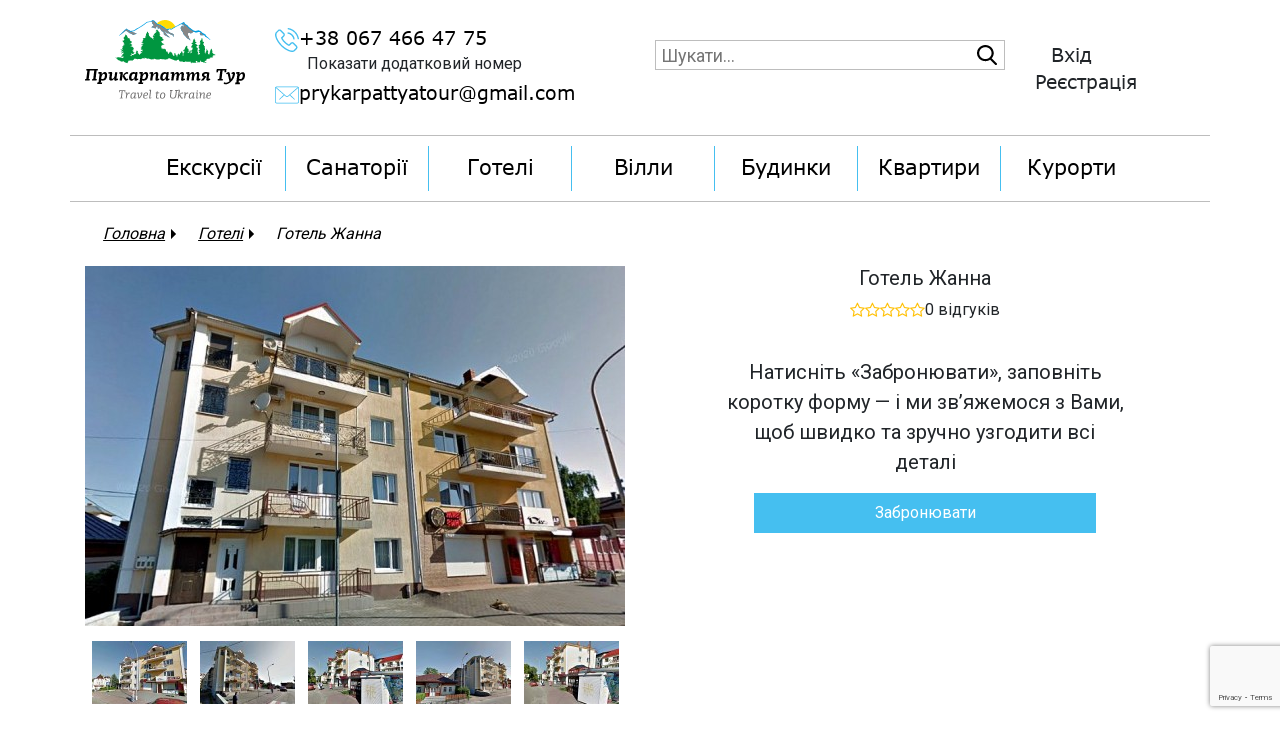

--- FILE ---
content_type: text/html; charset=UTF-8
request_url: https://prykarpattyatour.com/view/gotel-janna-732
body_size: 15202
content:
<!DOCTYPE html>
<html lang="uk">

<head>
    <title>Готель &quot;Жанна&quot; - центр курорту Трускавець</title>
    <meta name="viewport" content="width=device-width, initial-scale=1, shrink-to-fit=no">
    <meta charset="utf-8">
    <meta name="description" content="">
    <meta name="csrf-token" content="4DmeN6iwNMxFWAs6bGr9XDoNn0FZy5ZiXK7m2wrj">
    <meta property="og:type" content="website"/>
    <meta property="og:url" content="https://prykarpattyatour.com/view/gotel-janna-732"/>
    <meta property="og:title" content="Готель &quot;Жанна&quot; - центр курорту Трускавець"/>
    <meta property="og:description" content=""/>
    <meta property="og:image" content="https://prykarpattyatour.com/upload/items/732/big/gotel-janna-truskavec.jpg"/>
    <meta property="fb:app_id" content="153074511997441">
    <link rel="apple-touch-icon" sizes="60x60" href="/apple-touch-icon.png">
    <link rel="icon" type="image/png" sizes="32x32" href="/favicon-32x32.png">
    <link rel="icon" type="image/png" sizes="16x16" href="/favicon-16x16.png">
    <link rel="manifest" href="/site.webmanifest">
    <link rel="mask-icon" href="/safari-pinned-tab.svg" color="#5bbad5">
    <meta name="msapplication-TileColor" content="#da532c">
    <meta name="theme-color" content="#ffffff">
    <link rel="stylesheet" href="/css/style.css">
    <link rel="stylesheet" href="https://maxcdn.bootstrapcdn.com/bootstrap/4.0.0/css/bootstrap.min.css">
    <link rel="stylesheet" href="//code.jquery.com/ui/1.12.1/themes/base/jquery-ui.css">
    <link rel="stylesheet" href="https://maxcdn.bootstrapcdn.com/font-awesome/4.7.0/css/font-awesome.min.css">
    
    <link rel="stylesheet" href="/css/slick.css">
    <link rel="stylesheet" href="/css/slick-theme.css">

    <link rel="stylesheet" href="/admin/plugins/bootstrap-datetimepicker/css/bootstrap-datetimepicker.min.css"/>
    <link rel="stylesheet" href="/css/colorbox.css" type="text/css" media="screen"/>
    <link rel="stylesheet" href="//code.jquery.com/ui/1.12.1/themes/base/jquery-ui.css">
    <link href="/js/nouislider/nouislider.css" rel="stylesheet">
    <link rel="canonical" href="https://prykarpattyatour.com/view/gotel-janna-732"/>
    
    <link rel="icon" href="">
    <link href="https://fonts.googleapis.com/css?family=Roboto" rel="stylesheet">
    <link rel="stylesheet" href="/css/social-share-kit.css" type="text/css">
    <link rel="stylesheet" href="https://cdnjs.cloudflare.com/ajax/libs/leaflet/1.7.1/leaflet.css"/>
    
    <script src="https://code.jquery.com/jquery-3.3.1.min.js" integrity="sha256-FgpCb/KJQlLNfOu91ta32o/NMZxltwRo8QtmkMRdAu8=" crossorigin="anonymous"></script>
    <script src="https://code.jquery.com/ui/1.12.1/jquery-ui.js"></script>
    <script src="https://code.jquery.com/jquery-1.12.4.js"></script>

        <link rel="stylesheet" href="https://cdnjs.cloudflare.com/ajax/libs/lightbox2/2.10.0/css/lightbox.min.css">  
</head>
<body id='page-item' class='page-view'>
    <div id="fb-root"></div>
    <script>(function (d, s, id) {
        var js, fjs = d.getElementsByTagName(s)[0]
        if (d.getElementById(id)) return
        js = d.createElement(s)
        js.id = id
        js.src = 'https://connect.facebook.net/ru_RU/sdk.js#xfbml=1&version=v2.12'
        fjs.parentNode.insertBefore(js, fjs)
        }(document, 'script', 'facebook-jssdk'))</script>
    
    
    <header>
    <div class="container">
        <div class="row headerTop">
            <div class="col-5 col-sm-4 col-md-3 col-lg-2" style="margin-bottom: 1rem">
                <a href="https://prykarpattyatour.com">
                    <img src="/images/logo.svg" alt="logo">
                </a>
            </div>

            <div class="col-lg-4 col-xl-3 d-none d-lg-block offset-lg-0 info">
                
                <div class="phones">
                    <a href="tel:+38 067 466 47 75">
                        <img src="/images/phone.svg" alt="">
                        +38 067 466 47 75
                    </a>
                                            <div class="show-more-phones">Показати додатковий номер</div>
                        <div class="hidden-phones">
                                                            <a href="tel:+38 097 466 47 75">
                                +38 097 466 47 75
                                </a>
                                                    </div>
                                    </div>

                <a href="mailto:prykarpattyatour@gmail.com">
                    <img src="/images/envelope.svg" alt="">
                    prykarpattyatour@gmail.com
                </a>
            </div>

            <div class="col-10 col-md-6 col-lg-4 order-last order-md-3 offset-xl-1 searchHead">
                <form method="GET" action="https://prykarpattyatour.com/item/search" accept-charset="UTF-8" id="search-form">
                <input placeholder="Шукати..." class="search" name="q" type="text">
                </form>
            </div>
            
            <div class="col-4 col-sm-3 col-lg-2 offset-3 order-md-4 offset-md-0 offset-lg-0 offset-sm-5">
                                    <div class="loginContainer">
                        <a class='login' style="margin-left: 10%;" data-toggle="modal" data-target="#login">Вхід</a>
                        <a class="register" data-toggle="modal" data-target="#registration">Реєстрація</a>
                    </div>
                            </div>
            
            <div class="col-2 d-lg-none order-md-5">
                <button 
                    class="mobileMenuToggler" 
                    type="button" 
                    data-toggle="collapse"
                    data-target="#navbarHeader" 
                    aria-controls="navbarHeader" 
                    aria-expanded="false"
                    aria-label="Toggle navigation"
                >
                    <i class="fa fa-bars" aria-hidden="true"></i>
                </button>
            </div>
        </div>
    </div>

    <div class="container collapse dont-collapse-sm" id="navbarHeader">
        <div class="row">
            <nav>
                <ul>
                    
                    <li><a href="https://prykarpattyatour.com/catalog/ekskursii">Екскурсії</a></li><li><a href="https://prykarpattyatour.com/catalog/sanatorii">Санаторії</a></li><li><a href="https://prykarpattyatour.com/catalog/oteli">Готелі</a></li><li><a href="https://prykarpattyatour.com/catalog/villy">Вілли</a></li><li><a href="https://prykarpattyatour.com/catalog/doma">Будинки</a></li><li><a href="https://prykarpattyatour.com/catalog/kvartiry">Квартири</a></li> <li><a href="https://prykarpattyatour.com/kurorty">Курорти</a></li> 
                </ul>
            </nav>
        </div>
    </div>
</header>


    <div class="left">
            <section class="section-1">
        <div class="container" style="border-bottom: 1px solid #bdbdbd;">
    <div class="row" style="margin-bottom: 20px; padding-left: 1%">
        <div id="view-page">
            <div id="breadcrumb">
                                    <div class="crumbs" itemscope itemtype="http://data-vocabulary.org/Breadcrumb">
                        <a href="https://prykarpattyatour.com" itemprop="url">
                            <span itemprop="title">Головна</span>
                        </a>
                                                    <div class="crumbs__arrow"></div>
                                            </div>
                                    <div class="crumbs" itemscope itemtype="http://data-vocabulary.org/Breadcrumb">
                        <a href="https://prykarpattyatour.com/catalog/oteli" itemprop="url">
                            <span itemprop="title">Готелі</span>
                        </a>
                                                    <div class="crumbs__arrow"></div>
                                            </div>
                                    <div class="crumbs" itemscope itemtype="http://data-vocabulary.org/Breadcrumb">
                        <a href="https://prykarpattyatour.com/view/gotel-janna-732" itemprop="url">
                            <span itemprop="title">Готель Жанна</span>
                        </a>
                                            </div>
                            </div>
        </div>
    </div>
    <div class="row">
        <div class="col-xl-6 itemHead">
            <a 
                id="item-img" 
                class="gallery" 
                href="/upload/items/732/big/gotel-janna-truskavec.jpg" 
                data-lightbox="lightBoximages" 
                style="pointer-events: none;"
            >
                <img
                    src="/upload/items/732/540x360/gotel-janna-truskavec.jpg"
                    alt="Готель Жанна"
                    width="540px"
                    height="360px"
                />
            </a>
            <div id="thumbs">
                                                            <div>
                            <a 
                                class="gallery galery__img" 
                                href="/upload/items/732/big/gotel-janna-truskavec1.jpg"
                                data-lightbox="lightBoximages" 
                                style="pointer-events: none;"
                            >
                                <img 
                                    src="/upload/items/732/95x63/gotel-janna-truskavec1.jpg" 
                                    alt="Готель Жанна" 
                                    width="95"
                                    height="63"
                                >
                            </a>
                        </div>
                                            <div>
                            <a 
                                class="gallery galery__img" 
                                href="/upload/items/732/big/gotel-janna-truskavec2.jpg"
                                data-lightbox="lightBoximages" 
                                style="pointer-events: none;"
                            >
                                <img 
                                    src="/upload/items/732/95x63/gotel-janna-truskavec2.jpg" 
                                    alt="Готель Жанна" 
                                    width="95"
                                    height="63"
                                >
                            </a>
                        </div>
                                            <div>
                            <a 
                                class="gallery galery__img" 
                                href="/upload/items/732/big/gotel-janna-truskavec3.jpg"
                                data-lightbox="lightBoximages" 
                                style="pointer-events: none;"
                            >
                                <img 
                                    src="/upload/items/732/95x63/gotel-janna-truskavec3.jpg" 
                                    alt="Готель Жанна" 
                                    width="95"
                                    height="63"
                                >
                            </a>
                        </div>
                                            <div>
                            <a 
                                class="gallery galery__img" 
                                href="/upload/items/732/big/gotel-janna-truskavec4.jpg"
                                data-lightbox="lightBoximages" 
                                style="pointer-events: none;"
                            >
                                <img 
                                    src="/upload/items/732/95x63/gotel-janna-truskavec4.jpg" 
                                    alt="Готель Жанна" 
                                    width="95"
                                    height="63"
                                >
                            </a>
                        </div>
                                            <div>
                            <a 
                                class="gallery galery__img" 
                                href="/upload/items/732/big/gotel-janna-truskavec5.jpg"
                                data-lightbox="lightBoximages" 
                                style="pointer-events: none;"
                            >
                                <img 
                                    src="/upload/items/732/95x63/gotel-janna-truskavec5.jpg" 
                                    alt="Готель Жанна" 
                                    width="95"
                                    height="63"
                                >
                            </a>
                        </div>
                                                </div>
        </div>

        <div class="col-xl-6">
            <div class="row title-tour">
                <h5>Готель Жанна</h5>

                <div class="rating-wrapper">
                    <div class="rating">
    
            
            <i class="fa fa-star-o"></i>
            <i class="fa fa-star-o"></i>
            <i class="fa fa-star-o"></i>
            <i class="fa fa-star-o"></i>
            <i class="fa fa-star-o"></i>
    </div>                    
                    <span>                        
                        0 відгуків
                    </span>
                </div>
                
                <p></p>
            </div>

            <div class="row">
                            </div>

                        
            <div class="row" style="justify-content: center">
                                <p class="description-reservation">
                    Натисніть «Забронювати», заповніть коротку форму — і ми зв’яжемося з Вами, щоб швидко та зручно узгодити всі деталі
                </p>
                <button 
                    class="btn-reservation" 
                    data-toggle="modal" 
                    data-target="#booking-modal"
                                    >
                    Забронювати
                </button>
            </div>
        </div>
    </div>
</div>

    </section>

    <section class="section-2">
        <div class="container">
    <div class="row">
        <div class="col-xl-12">
            <ul class="nav nav-tabs">
                <li class="active"><a class="nav-link active show" data-toggle="tab" href="#home">Опис</a></li>
                                                    <li><a class="nav-link" data-toggle="tab" href="#menu3">Номери</a></li>
                    <li><a class="nav-link" data-toggle="tab" href="#menu4">Послуги</a></li>
                                <li><a class="nav-link" data-toggle="tab" href="#menu2">Відгуки</a></li>
            </ul>

            <div class="tab-content">
                <div id="home" class="tab-pane fade in show active">
                    
                                            <div class="row">
                            <div class="col-lg-5">
    <div class="row itemTable">
        <div class="form-group">
            <div style="margin-bottom: .5rem">Оберіть ціновий період</div>
            <select class="form-control select1" id="seasonSelect">
                                    <option value="no_season"></option>
                            </select>
        </div>
        <div class="form-group">
            <div style="margin-bottom: .5rem">Оберіть тариф</div>
            <select name="tariff_hotel" class="form-control select1" id="tariffSelect">
                                    <option value="no_tariff"></option>
                                    <option value="5">Тариф Проживання</option>
                            </select>
        </div>
    </div>

    <div class="row">
        <div class="col-12">
                                            <table class="pricesTable" id="no_season-5" style="display: none; width: 100%">
                    <tr>
                        <td>Категорія номеру</td>
                        <td align="center">1 особа</td>
                        <td align="center">2 особи</td>
                    </tr>
                                                                    <tr>
                            <td>Стандарт</td>
                            <td align="center">
                                300
                            </td>
                            <td align="center">
                                300
                            </td>
                        </tr>
                                                                    <tr>
                            <td>Покращений</td>
                            <td align="center">
                                400
                            </td>
                            <td align="center">
                                400
                            </td>
                        </tr>
                                                                    <tr>
                            <td>Напівлюкс</td>
                            <td align="center">
                                400
                            </td>
                            <td align="center">
                                400
                            </td>
                        </tr>
                                                                    <tr>
                            <td>Люкс</td>
                            <td align="center">
                                500
                            </td>
                            <td align="center">
                                500
                            </td>
                        </tr>
                    
                                    </table>
                                </div>
    </div>
</div>


                            <div class="col-lg-7">
                                <div class="row pricesDescription">
                                    <p><b style="color: rgb(0, 0, 0);">Ціни дійсні до &quot;25&quot; грудня 2020 р.</b></p><p><strong>У вартість включено:</strong></p><ul><li><b>тариф &quot;проживання&quot;:&nbsp;</b>проживання в номері вибраної категорії, інтернет, паркінг</li><li>проживання дітей до 6 років - безкоштовно</li></ul><div><div><strong>Безкоштовні послуги ТК &quot;Прикарпаття Тур&quot;:</strong></div><ul><li>трансфер в день приїзду та виїзду (в межах міста Трускавець)</li><li>консультація лікаря (перед приїздом та під час Вашого відпочинку)</li><li>повний супровід 24/7</li><li>консультативні та організаційні послуги</li></ul><p><strong>Додатково оплачується:</strong></p></div><ul><li>ранній та пізній виїзд</li><li>додаткове розміщення в номері - 100 гривень</li><li>інші послуги що не входять в вартість.</li></ul><p><strong>реєстрація заїзду 14-00, реєстрація виїзду 12-00.</strong></p>
                                </div>
                            </div>

                        </div>
                        <div class="row itemContent">
                            <p></p>
                        </div>                                
                                    </div>

                <div id="menu1" class="tab-pane fade">
                    <p></p>
                </div>

                <div id="menu2" class="tab-pane fade ">
                    <div class="container">
                        <div class="row response">
                            <div class="col-xl-2 col-lg-3 col-sm-5 col-8">
                                <button type="button" data-toggle="modal" data-target="#comment">
                                    Залишити відгук
                                </button>
                            </div>
                        </div>

                        <div class="row comentsContainer">
    </div>

                    </div>
                </div>

                <div id="menu3" class="tab-pane fade">
                    <div class="HotelRoom row">
                                                                                    <div class="HotelRoom__head">
                                    Стандарт
                                </div>

                                <div style="margin: 1rem 0; width: 100%; display: grid; grid-template-columns: repeat(3, minmax(0, 1fr)); gap: .5rem">
                                                                            <div class="HotelRoom__img">
                                            <a class="gallery galery__img" href="/upload/rooms/397/standart-gotel-janna-truskavec.jpg"
                                                data-lightbox="lightBoximages">
                                                <img src="/upload/rooms/397/350x200/standart-gotel-janna-truskavec.jpg" alt="/upload/rooms/397/standart-gotel-janna-truskavec.jpg" style="object-fit: cover;" width="350" height="200">
                                            </a>
                                        </div>
                                                                            <div class="HotelRoom__img">
                                            <a class="gallery galery__img" href="/upload/rooms/397/standart-gotel-janna-truskavec1.jpg"
                                                data-lightbox="lightBoximages">
                                                <img src="/upload/rooms/397/350x200/standart-gotel-janna-truskavec1.jpg" alt="/upload/rooms/397/standart-gotel-janna-truskavec1.jpg" style="object-fit: cover;" width="350" height="200">
                                            </a>
                                        </div>
                                                                            <div class="HotelRoom__img">
                                            <a class="gallery galery__img" href="/upload/rooms/397/standart-gotel-janna-truskavec2.jpg"
                                                data-lightbox="lightBoximages">
                                                <img src="/upload/rooms/397/350x200/standart-gotel-janna-truskavec2.jpg" alt="/upload/rooms/397/standart-gotel-janna-truskavec2.jpg" style="object-fit: cover;" width="350" height="200">
                                            </a>
                                        </div>
                                                                    </div>
                                
                                <p>Однокімнатний номер Стандарт. В номері: двоспальне ліжко, приліжкові тумби, шафа, прихожа, стіл, два крісла, телевізор, кухонна зона /мікрохвильова піч, посуд/, електрочайник, холодильник. Санвузол: душова кабіна, унітаз, фен, дзеркало, тумба.</p>
                                
                                <div class="col-lg-12 section-1">
                                    <button 
                                        class="btn-reservation"
                                        data-toggle="modal"
                                        data-target="#booking-modal"
                                        data-room-name="Стандарт"
                                    >
                                        Забронювати Номер
                                    </button>
                                </div>
                                                            <div class="HotelRoom__head">
                                    Покращений
                                </div>

                                <div style="margin: 1rem 0; width: 100%; display: grid; grid-template-columns: repeat(3, minmax(0, 1fr)); gap: .5rem">
                                                                            <div class="HotelRoom__img">
                                            <a class="gallery galery__img" href="/upload/rooms/398/pokrascheniy-gotel-janna-truskavec.jpg"
                                                data-lightbox="lightBoximages">
                                                <img src="/upload/rooms/398/350x200/pokrascheniy-gotel-janna-truskavec.jpg" alt="/upload/rooms/398/pokrascheniy-gotel-janna-truskavec.jpg" style="object-fit: cover;" width="350" height="200">
                                            </a>
                                        </div>
                                                                            <div class="HotelRoom__img">
                                            <a class="gallery galery__img" href="/upload/rooms/398/pokrascheniy-gotel-janna-truskavec1.jpg"
                                                data-lightbox="lightBoximages">
                                                <img src="/upload/rooms/398/350x200/pokrascheniy-gotel-janna-truskavec1.jpg" alt="/upload/rooms/398/pokrascheniy-gotel-janna-truskavec1.jpg" style="object-fit: cover;" width="350" height="200">
                                            </a>
                                        </div>
                                                                            <div class="HotelRoom__img">
                                            <a class="gallery galery__img" href="/upload/rooms/398/pokrascheniy-gotel-janna-truskavec2.jpg"
                                                data-lightbox="lightBoximages">
                                                <img src="/upload/rooms/398/350x200/pokrascheniy-gotel-janna-truskavec2.jpg" alt="/upload/rooms/398/pokrascheniy-gotel-janna-truskavec2.jpg" style="object-fit: cover;" width="350" height="200">
                                            </a>
                                        </div>
                                                                    </div>
                                
                                <p>Однокімнатний номер Покращений. В номері: двоспальне ліжко, приліжкові тумби, розкладний диван, робочий стіл, шафа, прихожа, стіл, два крісла, телевізор, кухонна зона /мікрохвильова піч, електрична плита, умивальник, посуд/, електрочайник, холодильник. Санвузол: душова кабіна, унітаз, фен, дзеркало, тумба.</p>
                                
                                <div class="col-lg-12 section-1">
                                    <button 
                                        class="btn-reservation"
                                        data-toggle="modal"
                                        data-target="#booking-modal"
                                        data-room-name="Покращений"
                                    >
                                        Забронювати Номер
                                    </button>
                                </div>
                                                            <div class="HotelRoom__head">
                                    Напівлюкс
                                </div>

                                <div style="margin: 1rem 0; width: 100%; display: grid; grid-template-columns: repeat(3, minmax(0, 1fr)); gap: .5rem">
                                                                            <div class="HotelRoom__img">
                                            <a class="gallery galery__img" href="/upload/rooms/399/napivlyuks-gotel-janna-truskavec.jpg"
                                                data-lightbox="lightBoximages">
                                                <img src="/upload/rooms/399/350x200/napivlyuks-gotel-janna-truskavec.jpg" alt="/upload/rooms/399/napivlyuks-gotel-janna-truskavec.jpg" style="object-fit: cover;" width="350" height="200">
                                            </a>
                                        </div>
                                                                            <div class="HotelRoom__img">
                                            <a class="gallery galery__img" href="/upload/rooms/399/napivlyuks-gotel-janna-truskavec1.jpg"
                                                data-lightbox="lightBoximages">
                                                <img src="/upload/rooms/399/350x200/napivlyuks-gotel-janna-truskavec1.jpg" alt="/upload/rooms/399/napivlyuks-gotel-janna-truskavec1.jpg" style="object-fit: cover;" width="350" height="200">
                                            </a>
                                        </div>
                                                                            <div class="HotelRoom__img">
                                            <a class="gallery galery__img" href="/upload/rooms/399/napivlyuks-gotel-janna-truskavec2.jpg"
                                                data-lightbox="lightBoximages">
                                                <img src="/upload/rooms/399/350x200/napivlyuks-gotel-janna-truskavec2.jpg" alt="/upload/rooms/399/napivlyuks-gotel-janna-truskavec2.jpg" style="object-fit: cover;" width="350" height="200">
                                            </a>
                                        </div>
                                                                    </div>
                                
                                <p>Затишний однокімнатний номер Напівлюкс. В номері: двоспальне ліжко, приліжкові тумби, шафа, прихожа, стіл, два крісла, телевізор, кухонна зона /мікрохвильова піч, електрична плита, умивальник, посуд/, електрочайник, холодильник. Санвузол: душова кабіна, унітаз, фен, дзеркало, тумба. В номері передбачений балкон.</p>
                                
                                <div class="col-lg-12 section-1">
                                    <button 
                                        class="btn-reservation"
                                        data-toggle="modal"
                                        data-target="#booking-modal"
                                        data-room-name="Напівлюкс"
                                    >
                                        Забронювати Номер
                                    </button>
                                </div>
                                                            <div class="HotelRoom__head">
                                    Люкс
                                </div>

                                <div style="margin: 1rem 0; width: 100%; display: grid; grid-template-columns: repeat(3, minmax(0, 1fr)); gap: .5rem">
                                                                            <div class="HotelRoom__img">
                                            <a class="gallery galery__img" href="/upload/rooms/400/lyuks-gotel-janna-truskavec.jpg"
                                                data-lightbox="lightBoximages">
                                                <img src="/upload/rooms/400/350x200/lyuks-gotel-janna-truskavec.jpg" alt="/upload/rooms/400/lyuks-gotel-janna-truskavec.jpg" style="object-fit: cover;" width="350" height="200">
                                            </a>
                                        </div>
                                                                            <div class="HotelRoom__img">
                                            <a class="gallery galery__img" href="/upload/rooms/400/lyuks-gotel-janna-truskavec1.jpg"
                                                data-lightbox="lightBoximages">
                                                <img src="/upload/rooms/400/350x200/lyuks-gotel-janna-truskavec1.jpg" alt="/upload/rooms/400/lyuks-gotel-janna-truskavec1.jpg" style="object-fit: cover;" width="350" height="200">
                                            </a>
                                        </div>
                                                                            <div class="HotelRoom__img">
                                            <a class="gallery galery__img" href="/upload/rooms/400/lyuks-gotel-janna-truskavec2.jpg"
                                                data-lightbox="lightBoximages">
                                                <img src="/upload/rooms/400/350x200/lyuks-gotel-janna-truskavec2.jpg" alt="/upload/rooms/400/lyuks-gotel-janna-truskavec2.jpg" style="object-fit: cover;" width="350" height="200">
                                            </a>
                                        </div>
                                                                    </div>
                                
                                <p>Номер люкс, з окремою вітальнею та кухонною зоною. В номері: двоспальне ліжко, приліжкові тумби, шафа, прихожа, робочий стіл, розкладний диван, стіл, три крісла, телевізор, простора кухонна зона відділена від спальні /мікрохвильова піч, електрична плита, умивальник, посуд/, електрочайник, холодильник. Санвузол: душова кабіна, унітаз, фен, дзеркало, тумба.</p>
                                
                                <div class="col-lg-12 section-1">
                                    <button 
                                        class="btn-reservation"
                                        data-toggle="modal"
                                        data-target="#booking-modal"
                                        data-room-name="Люкс"
                                    >
                                        Забронювати Номер
                                    </button>
                                </div>
                                                                        </div>
                </div>

                <div id="menu4" class="tab-pane fade">
                    <p><strong>Готель &quot;Жанна&quot; курорт Трускавець, пропонує гостям:</strong></p><ul><li>проживання</li><li>допомога в організації харчування</li><li>допомога в організації лікування та оздоровлення</li><li>інтернет</li><li>паркінг</li></ul>
                </div>
            </div>
        </div>
    </div>
</div>


    </section>

    <section class="section-3">
        <div class="container">
  <div class="row">
    <div class="col-xl-6">
      <div id="map"></div>

    </div>
        <div class="col-xl-6" style="display: flex; flex-direction: column; align-items: center">
      <p class="description-reservation">
        Натисніть «Забронювати», заповніть коротку форму — і ми зв’яжемося з Вами, щоб швидко та зручно узгодити всі деталі
      </p>
      <button class="btn-reservation" data-toggle="modal" data-target="#booking-modal" 
        >
        Забронювати
      </button>

      <div class="row icons-social">
        <p class="title-social-network">Поділитись в соціальних мережах:</p>
        <a href="https://plus.google.com/share?app=110&url=http%3A%2F%2Fprykarpattyatour.com/view/gotel-janna-732"
          target="_blank"
          onclick="window.open(this.href,'','scrollbars=1,resizable=1,width=400,height=620')return false">
          <img src="/images/social.svg" alt="">
        </a>
        <a href="https://twitter.com/intent/tweet?text=https://prykarpattyatour.com/view/gotel-janna-732" target="_blank"
          onclick="window.open(this.href,'','scrollbars=1,resizable=1,width=400,height=620')return false">
          <img src="/images/twitter.svg" alt="">
        </a>
        <a href="https://www.facebook.com/sharer/sharer.php?u=http%3A%2F%2Fprykarpattyatour.com/view/gotel-janna-732"
          target="_blank"
          onclick="window.open(this.href,'','scrollbars=1,resizable=1,width=400,height=620')return false">
          <img src="/images/facebook.svg" alt="">
        </a>
      </div>
    </div>
  </div>
</div>
    </section>

    <div class="modal" id="comment" tabindex="-1" role="dialog">
    <div class="modal-dialog" role="document">
        <div class="modal-content">
            <div class="modal-header">
                <h5 class="modal-title">Залиште ваш відгук</h5>
                <button type="button" class="close" data-dismiss="modal" aria-label="Close">
                    <span aria-hidden="true">&times;</span>
                </button>
            </div>
            <div class="modal-body">
                <form method="POST" action="https://prykarpattyatour.com/items/732/comments" accept-charset="UTF-8" class="form-horizontal review"><input name="_token" type="hidden" value="4DmeN6iwNMxFWAs6bGr9XDoNn0FZy5ZiXK7m2wrj">
                    <input type="hidden" name="_token" value="4DmeN6iwNMxFWAs6bGr9XDoNn0FZy5ZiXK7m2wrj">
                    <div class="form-group has-feedback">
                        <label for="name" class="control-label col-xs-3">
                            Ім`я та Прізвище<span>*</span>
                        </label>
                        <div class="col-xs-6">
                            <div class="input-group">
                                <span class="input-group-addon"><i class="glyphicon glyphicon-user"></i></span>
                                <input 
                                    required
                                    type="text" 
                                    class="form-input"
                                    name="name" 
                                    value=""
                                >
                            </div>
                            <span class="glyphicon form-control-feedback"></span>
                        </div>
                    </div>

                    <div class="form-group has-feedback">
                        <label for="email" class="control-label col-xs-3">
                            Email <span>*</span>
                        </label>
                        <div class="col-xs-6">
                            <div class="input-group">
                                <span class="input-group-addon"><i class="glyphicon glyphicon-envelope"></i></span>
                                <input
                                    required
                                    type="email" 
                                    class="form-input" 
                                    name="email"
                                    value=""
                                >
                            </div>
                            <span class="glyphicon form-control-feedback"></span>
                        </div>
                    </div>

                    <div class="form-group">
                        <label for="text" class="control-label col-xs-3">Ваш відгук<span>*</span></label>
                        <div class="col-xs-6">
                            <div class="input-group">
                                <span class="input-group-addon"><i class="glyphicon glyphicon-user"></i></span>
                                <textarea required name="text" id="" cols="30" rows="10"></textarea>
                            </div>
                            <span class="glyphicon form-control-feedback"></span>
                        </div>
                    </div>
                    
                    <div class="form-group">
                        <label for="text" class="control-label col-xs-3">Оцінка<span>*</span></label>
                        <div class="rating input-group">
                            <input required type="hidden" id="rating" name="rating">
                                                            <i class="fa fa-star-o" data-index="1"></i>                        
                                                            <i class="fa fa-star-o" data-index="2"></i>                        
                                                            <i class="fa fa-star-o" data-index="3"></i>                        
                                                            <i class="fa fa-star-o" data-index="4"></i>                        
                                                            <i class="fa fa-star-o" data-index="5"></i>                        
                                                    </div>
                        <span id="rating-error" style="display: none; font-size: .75rem; color: red;">Будь ласка, поставте оцінку</span>
                    </div>

                    <div id="g-recaptcha-comment" class="g-recaptcha-container"></div>
                    <span class="g-recaptcha-error" style="display: none; font-size: .75rem; color: red;">Поле reCaptcha є обовязковим</span>
                    
                    <input type="hidden" name="form" value="comment">
                    <input type="hidden" name="g-recaptcha-response" id="recaptchaCommentToken">
                    <button type="submit" class="button-comment">Залишити відгук</button>

                    
                    </form>
            </div>
        </div>
    </div>
</div>

    <div class="modal commentModal" id="answer-modal" tabindex="-1" role="dialog">
    <div class="modal-dialog" role="document">
        <div class="modal-content">
            <div class="modal-header">
                <h5 class="modal-title">Відповідь</h5>
                <button type="button" class="close" data-dismiss="modal" aria-label="Close">
                    <span aria-hidden="true">&times;</span>
                </button>
            </div>
            <div class="modal-body">
                <form action="" id="answer-form" method="post" class="form-horizontal answer">
                    <input type="hidden" name="_token" value="4DmeN6iwNMxFWAs6bGr9XDoNn0FZy5ZiXK7m2wrj">
                    <div class="form-group has-feedback">
                        <label for="name" class="control-label col-xs-3">Ім`я та Прізвище<span>*</span></label>
                        <div class="col-xs-6">
                            <div class="input-group">
                                <span class="input-group-addon"><i class="glyphicon glyphicon-user"></i></span>
                                <input type="text" class="form-input" required="required" name="name" value="">
                            </div>
                            <span class="glyphicon form-control-feedback"></span>
                        </div>
                    </div>
                    <div class="form-group has-feedback">
                        <label for="email" class="control-label col-xs-3">Email <span>*</span></label>
                        <div class="col-xs-6">
                            <div class="input-group">
                                <span class="input-group-addon"><i class="glyphicon glyphicon-envelope"></i></span>
                                <input  type="email" class="form-input" required="required" name="email" value="">
                            </div>
                            <span class="glyphicon form-control-feedback"></span>
                        </div>
                    </div>
                    <div class="form-group">
                        <label for="text" class="control-label col-xs-3">Ваш відгук<span>*</span></label>
                        <div class="col-xs-6">
                            <div class="input-group">
                                <span class="input-group-addon"><i class="glyphicon glyphicon-user"></i></span>
                                <textarea required name="text" id="" cols="30" rows="10"></textarea>
                            </div>
                            <span class="glyphicon form-control-feedback"></span>
                        </div>
                    </div>

                    <div id="g-recaptcha-answer" class="g-recaptcha-container"></div>
                    <span class="g-recaptcha-error" style="display: none; font-size: .75rem; color: red;">Поле reCaptcha є обовязковим</span>

                    <button type="submit" class="button-comment">Відповісти</button>
                    <input type="hidden" name="g-recaptcha-response" id="recaptchaAnswerToken">
                </form>
            </div>
        </div>
    </div>
</div>

    <div 
    class="modal reservetion-modal" 
    tabindex="-1"
    role="dialog"
    id="booking-modal"
>
    <div class="modal-dialog" role="document">
        <div class="modal-content">
            <div class="modal-header">
                <h5 class="modal-title">Забронювати</h5>
                <button type="button" class="close" data-dismiss="modal" aria-label="Close">
                    <span aria-hidden="true">&times;</span>
                </button>
            </div>

            <form id="booking-form" action="https://prykarpattyatour.com/booking/store/732" method="post" role="form" class="modal-body">
                <input type="hidden" name="_token" value="4DmeN6iwNMxFWAs6bGr9XDoNn0FZy5ZiXK7m2wrj">
                <div>
                    <label for="name" class="control-label">Ім`я та Прізвище<span>*</span></label>
                    <div class="input-group">
                        <input 
                            type="text" 
                            class="form-input" 
                            required
                            name="name" 
                            value=""
                        >
                    </div>
                </div>
                                    
                <div>
                    <label for="email" class="control-label">Email <span>*</span></label>
                    <div class="input-group">
                        <input 
                            type="email" 
                            class="form-input" 
                            required 
                            name="email"
                            value=""
                        >
                    </div>
                </div>

                <div>
                    <label for="phone" class="control-label">Контактний телефон<span>*</span></label>
                    <div class="input-group">
                        <input 
                            class="form-input phoneInput" 
                            type="tel"
                            required
                            name="phone"
                            value="+38"
                        >
                        <p class="errmessage errmessageT2 phoneErr">Не коректний номер!</p>
                    </div>
                </div>

                
                                    <div>
                        <label class="control-label">Кількість гостей<span class="red">*</span></label>
                        <div class="input-group">
                            <input class="form-input" type="number" min="1" name="number_guests" required>
                        </div>
                    </div>
                    <div>
                        <label class="control-label">Дата заїзду<span class="red">*</span></label>
                        <div class="input-group">
                            <input 
                                required 
                                type="text"
                                name="check_in_date"
                                autocomplete="off"
                                class="form-input dataPickerFrom date-picker"
                            >
                            <p class="errmessage errmessageT2 dateFromErr">Не коректна дата!</p>
                            <div class="reservetion__input-icon">
                                <svg version="1.1" id="Capa_1" xmlns="http://www.w3.org/2000/svg"
    xmlns:xlink="http://www.w3.org/1999/xlink" x="0px" y="0px"
    width="40px" height="40px" viewBox="0 0 511.634 511.634"
    style="enable-background:new 0 0 511.634 511.634;"
    xml:space="preserve">
    <path d="M482.513,83.942c-7.225-7.233-15.797-10.85-25.694-10.85h-36.541v-27.41c0-12.56-4.477-23.315-13.422-32.261
        C397.906,4.475,387.157,0,374.591,0h-18.268c-12.565,0-23.318,4.475-32.264,13.422c-8.949,8.945-13.422,19.701-13.422,32.261v27.41 h-109.63v-27.41c0-12.56-4.475-23.315-13.422-32.261C178.64,4.475,167.886,0,155.321,0H137.05
        c-12.562,0-23.317,4.475-32.264,13.422c-8.945,8.945-13.421,19.701-13.421,32.261v27.41H54.823c-9.9,0-18.464,3.617-25.697,10.85 c-7.233,7.232-10.85,15.8-10.85,25.697v365.453c0,9.89,3.617,18.456,10.85,25.693c7.232,7.231,15.796,10.849,25.697,10.849h401.989 c9.897,0,18.47-3.617,25.694-10.849c7.234-7.234,10.852-15.804,10.852-25.693V109.639
        C493.357,99.739,489.743,91.175,482.513,83.942z M137.047,475.088H54.823v-82.23h82.224V475.088z M137.047,374.59H54.823v-91.358 h82.224V374.59z M137.047,264.951H54.823v-82.223h82.224V264.951z M130.627,134.333c-1.809-1.809-2.712-3.946-2.712-6.423V45.686 c0-2.474,0.903-4.617,2.712-6.423c1.809-1.809,3.946-2.712,6.423-2.712h18.271c2.474,0,4.617,0.903,6.423,2.712 c1.809,1.807,2.714,3.949,2.714,6.423v82.224c0,2.478-0.909,4.615-2.714,6.423c-1.807,1.809-3.946,2.712-6.423,2.712H137.05 C134.576,137.046,132.436,136.142,130.627,134.333z M246.683,475.088h-91.365v-82.23h91.365V475.088z M246.683,374.59h-91.365 v-91.358h91.365V374.59z M246.683,264.951h-91.365v-82.223h91.365V264.951z M356.323,475.088h-91.364v-82.23h91.364V475.088z M356.323,374.59h-91.364v-91.358h91.364V374.59z M356.323,264.951h-91.364v-82.223h91.364V264.951z M349.896,134.333 c-1.807-1.809-2.707-3.946-2.707-6.423V45.686c0-2.474,0.9-4.617,2.707-6.423c1.808-1.809,3.949-2.712,6.427-2.712h18.268 c2.478,0,4.617,0.903,6.427,2.712c1.808,1.807,2.707,3.949,2.707,6.423v82.224c0,2.478-0.903,4.615-2.707,6.423 c-1.807,1.809-3.949,2.712-6.427,2.712h-18.268C353.846,137.046,351.697,136.142,349.896,134.333z M456.812,475.088h-82.228v-82.23 h82.228V475.088z M456.812,374.59h-82.228v-91.358h82.228V374.59z M456.812,264.951h-82.228v-82.223h82.228V264.951z"/>
</svg>                            </div>
                        </div>
                    </div>
                    <div>
                        <label class="control-label">Дата виїзду<span class="red">*</span></label>
                        <div class="input-group">
                            <input 
                                required 
                                type="text" 
                                autocomplete="off" 
                                class="form-input dataPickerTo date-picker" 
                                name="departure_date"
                            >
                            <p class="errmessage errmessageT2 dateToErr">Не коректна дата!</p>
                            <p class="errmessage errmessageT2 dateErr">Дата виїзду повинна бути після дати заїзду!</p>
                            <div class="reservetion__input-icon">
                                <svg version="1.1" id="Capa_1" xmlns="http://www.w3.org/2000/svg"
    xmlns:xlink="http://www.w3.org/1999/xlink" x="0px" y="0px"
    width="40px" height="40px" viewBox="0 0 511.634 511.634"
    style="enable-background:new 0 0 511.634 511.634;"
    xml:space="preserve">
    <path d="M482.513,83.942c-7.225-7.233-15.797-10.85-25.694-10.85h-36.541v-27.41c0-12.56-4.477-23.315-13.422-32.261
        C397.906,4.475,387.157,0,374.591,0h-18.268c-12.565,0-23.318,4.475-32.264,13.422c-8.949,8.945-13.422,19.701-13.422,32.261v27.41 h-109.63v-27.41c0-12.56-4.475-23.315-13.422-32.261C178.64,4.475,167.886,0,155.321,0H137.05
        c-12.562,0-23.317,4.475-32.264,13.422c-8.945,8.945-13.421,19.701-13.421,32.261v27.41H54.823c-9.9,0-18.464,3.617-25.697,10.85 c-7.233,7.232-10.85,15.8-10.85,25.697v365.453c0,9.89,3.617,18.456,10.85,25.693c7.232,7.231,15.796,10.849,25.697,10.849h401.989 c9.897,0,18.47-3.617,25.694-10.849c7.234-7.234,10.852-15.804,10.852-25.693V109.639
        C493.357,99.739,489.743,91.175,482.513,83.942z M137.047,475.088H54.823v-82.23h82.224V475.088z M137.047,374.59H54.823v-91.358 h82.224V374.59z M137.047,264.951H54.823v-82.223h82.224V264.951z M130.627,134.333c-1.809-1.809-2.712-3.946-2.712-6.423V45.686 c0-2.474,0.903-4.617,2.712-6.423c1.809-1.809,3.946-2.712,6.423-2.712h18.271c2.474,0,4.617,0.903,6.423,2.712 c1.809,1.807,2.714,3.949,2.714,6.423v82.224c0,2.478-0.909,4.615-2.714,6.423c-1.807,1.809-3.946,2.712-6.423,2.712H137.05 C134.576,137.046,132.436,136.142,130.627,134.333z M246.683,475.088h-91.365v-82.23h91.365V475.088z M246.683,374.59h-91.365 v-91.358h91.365V374.59z M246.683,264.951h-91.365v-82.223h91.365V264.951z M356.323,475.088h-91.364v-82.23h91.364V475.088z M356.323,374.59h-91.364v-91.358h91.364V374.59z M356.323,264.951h-91.364v-82.223h91.364V264.951z M349.896,134.333 c-1.807-1.809-2.707-3.946-2.707-6.423V45.686c0-2.474,0.9-4.617,2.707-6.423c1.808-1.809,3.949-2.712,6.427-2.712h18.268 c2.478,0,4.617,0.903,6.427,2.712c1.808,1.807,2.707,3.949,2.707,6.423v82.224c0,2.478-0.903,4.615-2.707,6.423 c-1.807,1.809-3.949,2.712-6.427,2.712h-18.268C353.846,137.046,351.697,136.142,349.896,134.333z M456.812,475.088h-82.228v-82.23 h82.228V475.088z M456.812,374.59h-82.228v-91.358h82.228V374.59z M456.812,264.951h-82.228v-82.223h82.228V264.951z"/>
</svg>                            </div>
                        </div>
                    </div>
                
                                    <div>
                        <label class="control-label">Категорія номеру<span class="red">*</span></label>
                        <div class="input-group room-categories-container">                            
                            <select class="form-input" name="room_category">
                                <option value="Стандарт">Стандарт</option>
                                <option value="Стандарт покращений">Стандарт покращений</option>
                                <option value="Півлюкс">Півлюкс</option>
                                <option value="Люкс">Люкс</option>
                                <option value="Прем`єр">Прем`єр</option>
                                <option value="Сімейний">Сімейний</option>
                                 
                                    <option value="Стандарт">Стандарт</option>
                                 
                                    <option value="Покращений">Покращений</option>
                                 
                                    <option value="Напівлюкс">Напівлюкс</option>
                                 
                                    <option value="Люкс">Люкс</option>
                                                            </select>
                        </div>
                    </div>
                
                <input type="hidden" name="form" value="booking-modal">
                <input type="hidden" name="g-recaptcha-response" id="recaptchaBookingToken">
                <button type="submit" class="button-reservetion">Відправити</button>
            </form>

                    </div>
    </div>
</div>

    
    </div>

    <div class="modal" id="succsesConsultation" tabindex="-1" role="dialog">
        <div class="modal-dialog" role="document">
            <div class="modal-content">
                <div class="modal-body" style="text-align: center">
                    Ваша заявка прийнята! <br> В найближчий час ми з вами зв'яжемось!
                </div>
            </div>
        </div>
    </div>
    <div class="modal" id="succsesReservaton" tabindex="-1" role="dialog">
        <div class="modal-dialog" role="document">
            <div class="modal-content">
                <div class="modal-body">
                    На вашу пошту було відправлене повідомлення з інструкцією по відновленню паролю!
                </div>
            </div>
        </div>
    </div>

    <footer>
    <div class="container footer-line">
        <form method="POST" action="https://prykarpattyatour.com/consulation" accept-charset="UTF-8" id="consultation"><input name="_token" type="hidden" value="4DmeN6iwNMxFWAs6bGr9XDoNn0FZy5ZiXK7m2wrj">
        <div class="row">
            <h5 class="title-footer">Отримати консультацію від одного з наших спеціалістів</h5>
        </div>

        <div class="row form-footer">
            <div class="col-xl-3">
                <p>Ім`я та прізвище<span class="necessarily">*</span></p>
                <input required name="name" type="text" id="consultationName">
            </div>
            <div class="col-xl-3">
                <p>Номер телефону<span class="necessarily">*</span></p>
                <input required type="tel" value="+38" name="phone" id="consultaionPhoneInput" class="phoneInput">
            </div>
            <div class="col-xl-3">
                <p>E-mail</p>
                <input type="email" name="email" id="consultationEmail">
            </div>
            <div class="col-xl-3">
                <input class="btn" type="submit" name="callback" id="getConsultation" value="Отримати консультацію">
            </div>
            <input type="hidden" name="g-recaptcha-response" id="recaptchaResponse">
        </div>
        </form>
    </div>

    <div class="container" style="margin-top: 20px">
        <div class="row">
            <div class="col-sm-6 copiryght">
                <p>ТК "Прикарпаття Тур"</p>
              <p>м. Трускавець, вул. Олекси Довбуша 15</p>

                <p class="copyright">© All rights reserved 2026</p>
            </div>

            <div class="col-sm-6 footer-info">
                                  <a href="tel:+38 067 466 47 75"  class="retreatInfo-a">
                    +38 067 466 47 75 <img src="/images/phone.svg" alt="">
                  </a>
                                  <a href="tel:+38 097 466 47 75"  class="retreatInfo-a">
                    +38 097 466 47 75 <img src="/images/phone.svg" alt="">
                  </a>
                                <div class="retreatInfo">
                    <a href="mailto:prykarpattyatour@gmail.com" class="retreatInfo-a">prykarpattyatour@gmail.com
                        <img src="/images/envelope.svg" alt=""></a>
                </div>
                <div class="social-network-footer">
                    <p class="title-social-network">Ми в соціальних мережах:</p>
                    <div class="social-network-box">
                                                    <a class="ssk ssk-facebook" href="https://www.facebook.com/prykarpattyatour/" target="_blank" rel="nofollow"></a>
                                                    <a class="ssk ssk-twitter" href="https://www.twitter.com/PrykarpattyaTur" target="_blank" rel="nofollow"></a>
                                                    <a class="ssk ssk-instagram" href="https://www.instagram.com/prykarpattya_tour" target="_blank" rel="nofollow"></a>
                                                    <a class="ssk ssk-pinterest" href="https://www.pinterest.com/prykarpattya_tour/" target="_blank" rel="nofollow"></a>
                                                    <a class="ssk ssk-whatsapp" href="https://whatsapp.com/channel/0029VaKVnCUHFxP6qN6jvo3n" target="_blank" rel="nofollow"></a>
                                                    <a class="ssk ssk-viber" href="https://invite.viber.com/?g2=AQBhUXO%2FBz%2B3x0q1VZGuGYnDJk%2F0PLRfCGuQ%2FH5GhH%2FdwjlRPo0czmL4ka4ZhCWH" target="_blank" rel="nofollow"></a>
                                                    <a class="ssk ssk-telegram" href="https://t.me/tk_prykarpattya_tour" target="_blank" rel="nofollow"></a>
                                            </div>
                </div>
            </div>
        </div>
    </div>
</footer>


            <div class="modal" id="registration" tabindex="-1" role="dialog">
    <div class="modal-dialog" role="document">
        <div class="modal-content">
            <div class="modal-header">
                <h5 class="modal-title">Зареєструватись</h5>
                <button type="button" class="close" data-dismiss="modal" aria-label="Close">
                    <span aria-hidden="true">&times;</span>
                </button>
            </div>
            <div class="modal-body">
                <form role="form" class="form-horizontal" id="registerForm" method="POST" action="https://prykarpattyatour.com/register" >
                <input type="hidden" name="_token" value="4DmeN6iwNMxFWAs6bGr9XDoNn0FZy5ZiXK7m2wrj">
                    <!-- Блок для ввода логина -->
                    <div class="form-group has-feedback">
                        <label for="login" class="control-label col-xs-3">Ім`я та Прізвище<span>*</span></label>
                        <div class="col-xs-6">
                            <div class="input-group">
                                <span class="input-group-addon"><i class="glyphicon glyphicon-user"></i></span>
                                <input id="name" type="text" class="form-control" name="name" value="" required autofocus>
                            </div>
                            <span class="glyphicon form-control-feedback"></span>
                        </div>
                    </div>
                    <!-- Блок для ввода email -->
                    <div class="form-group has-feedback">
                        <label for="email" class="control-label col-xs-3">Email <span>*</span></label>
                        <div class="col-xs-6">
                            <div class="input-group">
                                <span class="input-group-addon"><i class="glyphicon glyphicon-envelope"></i></span>
                                <input id="email" type="email" class="form-control" name="email" value="" required>
                            </div>
                            <p class="errmessage errmessage2" style="display: none;">Дана пошта уже зайнята!</p>
                            <p class="errmessage invalid-email" style="display: none;">Значення Email має бути дійсною електронною поштою</p>
                            <span class="glyphicon form-control-feedback"></span>
                        </div>
                    </div>
                    <!-- Конец блока для ввода email-->
                    <div class="form-group">
                        <label for="password" class="control-label col-xs-3">Пароль<span>*</span></label>
                        <div class="col-xs-6">
                            <div class="input-group">
                                <span class="input-group-addon"><i class="glyphicon glyphicon-user"></i></span>
                                <input id="password" type="password" class="form-control" name="password" required>
                            </div>
                            <p class="errmessage errmessage3" style="display: none;">Пароль повинен містити більше шести символів!</p>
                            <span class="glyphicon form-control-feedback"></span>
                        </div>
                    </div>
                      <div class="form-group">
                        <label for="login" class="control-label col-xs-3">Підтверити пароль<span>*</span></label>
                        <div class="col-xs-6">
                            <div class="input-group">
                                <span class="input-group-addon"><i class="glyphicon glyphicon-user"></i></span>
                                <input id="confirm-password" type="password" class="form-control" name="password_confirmation" required>
                            </div>
                            <p class="errmessage errmessage4" style="display: none;">Паролі не співпадають!</p>
                            <span class="glyphicon form-control-feedback"></span>
                        </div>
                    </div>
                    <input type="hidden" name="form" value="registration">
                    <input type="hidden" name="g-recaptcha-response" id="recaptchaRegisterToken">
                                        <button type="submit" class="button-registration">Зареєструватись</button>
                </form>
            </div>
        </div>
    </div>
</div>

        <div class="modal" id="login" tabindex="-1" role="dialog">
    <div class="modal-dialog" role="document">
        <div class="modal-content">
            <div class="modal-header">
                <h5 class="modal-title">Вхід</h5>
                <button type="button" class="close" data-dismiss="modal" aria-label="Close">
                    <span aria-hidden="true">&times;</span>
                </button>
            </div>
            <div class="modal-body">
                <form role="form" class="form-horizontal loginForm" method="POST" action="https://prykarpattyatour.com/login" >
                       <input type="hidden" name="_token" value="4DmeN6iwNMxFWAs6bGr9XDoNn0FZy5ZiXK7m2wrj">
                    <!-- Блок для ввода email -->
                    <div class="form-group has-feedback">
                        <label for="email" class="control-label col-xs-3">Email <span>*</span></label>
                        <div class="col-xs-6">
                            <div class="input-group">
                                <span class="input-group-addon"><i class="glyphicon glyphicon-envelope"></i></span>
                                <input type="email" class="form-control userEmail" required="required" name="email">
                            </div>
                            <span class="glyphicon form-control-feedback"></span>
                        </div>
                    </div>
                    <!-- Конец блока для ввода email-->
                    <div class="form-group">
                        <label for="login" class="control-label col-xs-3">Пароль<span>*</span></label>
                        <div class="col-xs-6">
                            <div class="input-group">
                                <span class="input-group-addon"><i class="glyphicon glyphicon-user"></i></span>
                                <input type="password" class="form-control userPassword" required="required" name="password">
                            </div>
                            <span class="glyphicon form-control-feedback"></span>
                        </div>
                    </div>
                    <p class="errmessage loginErr" style="display: none;">Не вірний пароль або Email!</p>
            
                                        <a data-toggle="modal" data-target="#restoration" class="btn-restoration" data-dismiss="modal">Забули пароль?</a>

                    <button type="submit" class="button-registration loginBtn">Ввійти</button>
                </form>
            </div>
        </div>
    </div>
</div>

        <div class="modal" id="restoration" tabindex="-1" role="dialog">
    <div class="modal-dialog" role="document">
        <div class="modal-content">
            <div class="modal-header">
                <h5 class="modal-title">Відновлення</h5>
                <button type="button" class="close" data-dismiss="modal" aria-label="Close">
                    <span aria-hidden="true">&times;</span>
                </button>
            </div>
            

            <div class="modal-body">
                <form role="form" class="form-horizontal" method="POST" action="https://prykarpattyatour.com/password/email">
                    <input type="hidden" name="_token" value="4DmeN6iwNMxFWAs6bGr9XDoNn0FZy5ZiXK7m2wrj">

                    <!-- Блок для ввода email -->
                    <div class="form-group has-feedback">
                        <label for="email" class="control-label col-xs-3">Email <span>*</span></label>
                        <div class="col-xs-6">
                            <div class="input-group restoreEmailInput">
                                <span class="input-group-addon"><i class="glyphicon glyphicon-envelope"></i></span>

                                <input type="email" class="form-control" required="required" name="email" id="restoreEmail" value="" >

                            </div>
                            <p class="errmessage errmessage1" style="display: none;">Не вдалося знайти користувача з данною електронною адресою</p>
                            <span class="glyphicon form-control-feedback"></span>
                        </div>
                    </div>
                    <!-- Конец блока для ввода email-->

                    <button type="submit" class="button-registration" id="restorePassword">Відновити</button>
                </form>
            </div>
                 </div>
    </div>
</div>

<script>
    $('#restorePassword').click(function (e) {
        var token = $('.footer-line input[name="_token"]').val()
        var email = $('#restoreEmail').val()
        $('.errmessage1').hide()
        $('.restoreEmailInput').removeClass('err')
        if (!validateEmail(email)) {
            return
        }
        e.preventDefault()
        $.ajax({
            type: 'POST',
            url: 'https://prykarpattyatour.com/recovery',
            dataType: 'html',
            data: ({ _token: token, email: email }),
            success: function (data) {
                if (data.length <= 2) {
                    $('.errmessage1').show()
                    $('.restoreEmailInput').addClass('err')
                } else {
                    $.ajax({
                        type: 'POST',
                        url: 'https://prykarpattyatour.com/password/email',
                        dataType: 'html',
                        data: ({ _token: token, email: email }),
                        success: function (data1) {
                            $('#restoration').modal('hide')
                            $('#succsesReservaton').modal('show')
                            setTimeout(function () {
                            $('#succsesReservaton').modal('hide')
                            }, 5000)
                        }
                    })
                }
            },
            error: function (jqXHR, err) {
                $('.restoreEmailInput').addClass('err')
                $('.errmessage1').css('display', 'flex')
            }
        })
    })
</script>
        
    <script async src="https://www.googletagmanager.com/gtag/js?id=UA-130576113-1"></script>
    <script>
      window.dataLayer = window.dataLayer || []

      function gtag () {dataLayer.push(arguments)}

      gtag('js', new Date())

      gtag('config', 'UA-130576113-1')
    </script>

    <script type="text/javascript" src="/admin/plugins/bootstrap-datetimepicker/js/moment.js"></script>
    <script type="text/javascript"
            src="/admin/plugins/bootstrap-datetimepicker/js/bootstrap-datetimepicker.min.js"></script>
    <script src="https://cdnjs.cloudflare.com/ajax/libs/jquery.mask/1.14.15/jquery.mask.min.js"></script>
    <script async src="https://static.addtoany.com/menu/page.js"></script>

    <script type="text/javascript" src="/js/jquery.colorbox.js"></script>
    <script type="text/javascript" src="/js/jquery.colorbox-min.js"></script>

    <script src="https://code.jquery.com/ui/1.12.1/jquery-ui.js"></script>

    <script src="/js/nouislider/nouislider.min.js"></script>

    <script src="https://maxcdn.bootstrapcdn.com/bootstrap/4.0.0/js/bootstrap.min.js"
            integrity="sha384-JZR6Spejh4U02d8jOt6vLEHfe/JQGiRRSQQxSfFWpi1MquVdAyjUar5+76PVCmYl"
            crossorigin="anonymous"></script>
    <script src="/js/slick.min.js"></script>
    <script src="https://cdnjs.cloudflare.com/ajax/libs/jquery-cookie/1.4.1/jquery.cookie.min.js"></script>

    <script>
      $(function () {
        $('.date').datetimepicker({
          locale: 'uk',
          format: 'YYYY-MM-DD HH:mm'
        })
      })
    </script>
    <script>
        var lang = "uk"
        $('.search').focus(function () {
            $(this).parent().parent().css('z-index', '110')
        }).focusout(function () {
            $(this).parent().parent().css('z-index', '90')
        })
        $('.button-registration').click(function (e) {
            $('.errmessage').hide()
            var token = $('.footer-line input[name="_token"]').val()
            var email = $('#email').val()
            if (!validateEmail(email)) {
                $('.invalid-email').show()
                e.preventDefault()
                return
            }
            if ($('#password').val().length < 6) {
                $('.errmessage3').show()
                e.preventDefault()
                return
            }
            if ($('#password').val().length >= 6 && $('#password').val() != $('#confirm-password').val()) {
                $('.errmessage4').show()
                e.preventDefault()
                return
            }
            e.preventDefault()
            $.ajax({
                type: 'POST',
                url: 'https://prykarpattyatour.com/recovery',
                dataType: 'html',
                data: ({ _token: token, email: email }),
                success: function (data) {
                    if (data.length <= 2) {
                        $('#registerForm').submit()
                    } else {
                        $('.errmessage2').show()
                    }
                },
                error: function (jqXHR, err) {
                    console.log(err)
                    $('.errmessage2').css('display', 'flex')
                }
            })
        })
        
        function validateEmail (email) {
            var re = /^[\w-\.]+@([\w-]+\.)+[\w-]{2,4}$/g
            return re.test(email)
        }

        $('input[type="tel"]').mask('+380000000000')
        $('input[type="number"]').mask('0000')

        for (var i in $('.phoneInput')) {
            $('.phoneInput')[i].oninput = function () {
                if ($(this).val()[2] != '8') {
                    $(this).val('+38')
                }
            }
        }
        for (var i in $('input[type="number"]')) {
            $('input[type="number"]')[i].oninput = function () {
                $(this).val(parseInt($(this).val()))
            }
        }
        $('input[type="checkbox"]').click(function () {
            setFilters()
        })

        $('.show-more-phones').click(function() {
            $('.hidden-phones').show();
            $('.show-more-phones').hide();
        });
    </script>

    <script type="text/javascript" src="/js/toast.js"></script>
    <script type="text/javascript" src="/js/social-share-kit.min.js"></script>

    <script src="https://www.google.com/recaptcha/api.js?render=6LfTrl8rAAAAAGKuD01MzoaXCnbrTt01ZwKt-G6e"></script>

        <script src="https://cdnjs.cloudflare.com/ajax/libs/lightbox2/2.11.3/js/lightbox.min.js"></script>
    <script>
        $(document).ready(() => {
            $('.gallery img').css('pointer-events', 'auto');
        });
        lightbox.option({
            albumLabel: "Зображення %1 з %2",
        })
    </script>
    <script defer>
      $(function () {
        $('.gallery').colorbox({rel: 'gall', maxHeight: '95%', maxWidth: '95%'})
      })
      
      $('#thumbs').on('init', function (event, slick, direction) {
        $('#thumbs img').css('opacity', '1')
      })
      $('#thumbs').slick({
        dots: false,
        slidesToShow: 5,
        speed: 500,
        responsive: [
          {
            breakpoint: 576,
            settings: {
              slidesToShow: 3
            }
          },
          {
            breakpoint: 360,
            settings: {
              slidesToShow: 2
            }
          }
        ]
      })
    </script>
    <link rel="stylesheet" href="/admin/plugins/bootstrap-datetimepicker/css/bootstrap-datetimepicker.min.css"/>
    <script type="text/javascript" src="/admin/plugins/bootstrap-datetimepicker/js/moment.js"></script>
    <script type="text/javascript"
            src="/admin/plugins/bootstrap-datetimepicker/js/bootstrap-datetimepicker.min.js"></script>
    <script defer>
        $(function () {
            $('.date').datetimepicker({
                format: 'YYYY-MM-DD'
            })
        })
        $.datepicker.regional['ua'] = {
            closeText: 'Закрити',
            currentText: 'Oggi', // set today text
            firstDay: 1,
            monthNames: [
                'Січень',
                'Лютий',
                'Березень',
                'Квітень',
                'Травень',
                'Червень',
                'Липень',
                'Серпень',
                'Вересень',
                'Жовтень',
                'Листопад',
                'Грудень'
            ],
            monthNamesShort: ['Січ', 'Лют', 'Бер', 'Кві', 'Тра', 'Чер', 'Лип', 'Сер', 'Вер', 'Жов', 'Лис', 'Гру'],
            dayNames: ['Неділя', 'Понеділок', 'Вівторок', 'Середа', 'Четвер', 'Пятниця', 'Субота'],
            dayNamesShort: ['Нед', 'Пон', 'Вів', 'Сер', 'Чет', 'Пят', 'Суб'],
            dayNamesMin: ['Нд', 'Пн', 'Вт', 'Ср', 'Чт', 'Пт', 'Сб' ],
            dateFormat: 'dd/mm/yy'
        }

        $.datepicker.setDefaults($.datepicker.regional['ua'])
        $('.dataPickerFrom').datepicker({minDate: 0})
        $('.dataPickerTo').datepicker({minDate: 1})
        $('.dataPicker').mask('00/00/0000')

        function validate_date (value) {
            var arrD = value.split('/')
            arrD[1] -= 1
            var d = new Date(arrD[2], arrD[1], arrD[0])
            if ((d.getFullYear() == arrD[2]) && (d.getMonth() == arrD[1]) && (d.getDate() == arrD[0])) {
                return true
            } else {
                return false
            }
        }

        $('.button-reservetion').click(function(e) {
            var form = $(this).closest('form');
            var phone = form.find('.phoneInput');
            var date1 = form.find('.dataPickerFrom').val();
            var date2 = form.find('.dataPickerTo').val();
            var hasErrors = false;

            if (date1 && date2) {
                var dateFrom = new Date(date1);
                var dateTo = new Date(date2);

                if (!validate_date(date1)) {
                    form.find('.dateFromErr').show();
                    hasErrors = true;
                }

                if (!validate_date(date2)) {
                    form.find('.dateToErr').show();
                    hasErrors = true;
                }

                if (dateTo <= dateFrom) {
                    form.find('.dateErr').show();
                    hasErrors = true;
                }
            }

            if (phone.val().length < 13) {
                form.find('.phoneErr').show();
                hasErrors = true;
            }

            e.preventDefault();
            grecaptcha.ready(function() {
                grecaptcha.execute('6LfTrl8rAAAAAGKuD01MzoaXCnbrTt01ZwKt-G6e', {action: 'booking_submit'})
                    .then(function(token) {
                        form.find('input[name="g-recaptcha-response"]').val(token);
                        if (!hasErrors) {
                            form.off('submit');
                            form.submit();
                        }
                    });
            });
        });
        $('.nav-link[href="#menu2"]').click(function () {
            if ($('.comentsContainer').hasClass('slick-slider')) return
            setTimeout(function () {
                $('.comentsContainer').slick({
                    slideToShow: 1,
                    rows: 2,
                    dots: true,
                    draggable: false,
                    arrows: false
                })
            }, 200)
        })
        
        $('.comentsContainer').on('init', function (event, slick, direction) {
            $('.comentsContainer .slick-dots').append('<img id="slickPrev" src="/images/arrow_left.png">');
            $('.comentsContainer .slick-dots').append('<img id="slickNext" src="/images/arrow_right.png">');
            
            udpateCommentsContainerHeight();
        })
        $('.comentsContainer').on('click', '#slickNext', function () {
            $('.comentsContainer').slick('slickNext');
        })
        $('.comentsContainer').on('click', '#slickPrev', function () {
            $('.comentsContainer').slick('slickPrev');
        })

        $('.comentsContainer').on('afterChange', function () {
            udpateCommentsContainerHeight();
        })

        function udpateCommentsContainerHeight() {
            $('.slick-active').css('height', '100%');
            $('.slick-slide').not('.slick-active').css('height', $('.slick-active').outerHeight());
        }
    </script>
              <script src="https://cdnjs.cloudflare.com/ajax/libs/leaflet/1.7.1/leaflet.js"></script>
        <script defer>
          // Initialize the map
          var map = L.map('map').setView([49.2783082, 23.5073465], 17);

          // Add the tile layer
          L.tileLayer('https://{s}.tile.openstreetmap.org/{z}/{x}/{y}.png', {
            attribution: 'Map data © <a href="https://openstreetmap.org" target="_blank">OpenStreetMap</a> contributors',
          }).addTo(map)

          L.marker([49.2783082, 23.5073465]).addTo(map).bindPopup('Готель Жанна')
        </script>
              <script>
        $(document).ready(function() {
            var $stars = $('form .rating i.fa');

            $stars.hover(function() {
                var index = $(this).data('index');
                $stars.each(function(i) {
                    $(this).toggleClass('fa-star', i < index).toggleClass('fa-star-o', i >= index);
                });
            }).click(function() {
                $('#rating').val($(this).data('index'));
            });

            $('form .rating').on('mouseleave', function() {
                var index = $('#rating').val();
                $stars.each(function(i) {
                    $(this).toggleClass('fa-star', i < index).toggleClass('fa-star-o', i >= index);
                });
            });

            $('form.review').submit(function(e) {
                if ($('#rating').val() == '') {
                    $('#rating-error').show();
                    return false;
                }

                e.preventDefault();
                grecaptcha.ready(function() {
                    grecaptcha.execute('6LfTrl8rAAAAAGKuD01MzoaXCnbrTt01ZwKt-G6e', {action: 'comment_submit'})
                        .then(function(token) {
                            $('#recaptchaCommentToken').val(token);
                            if ($('#rating').val() !== '') {
                                $('form.review').off('submit');
                                $('form.review').submit();
                            }
                        });
                });
            });
        });
    </script>
<script>
    $('#answer-modal').on('show.bs.modal', function (event) {
        let commentId = $(event.relatedTarget).data('comment-id');
        let actionUrl = 'https://prykarpattyatour.com' + `/comments/${commentId}/answer`;

        document.getElementById('answer-form').action = actionUrl;
    })

    $(document).ready(function() {
        $('#answer-form').submit(function(e) {
            e.preventDefault();
            grecaptcha.ready(function() {
                grecaptcha.execute('6LfTrl8rAAAAAGKuD01MzoaXCnbrTt01ZwKt-G6e', {action: 'answer_submit'})
                    .then(function(token) {
                        $('#recaptchaAnswerToken').val(token);
                        $('#answer-form').off('submit');
                        $('#answer-form').submit();
                    });
            });
        });
    });
</script>
    <script>
        $('#booking-modal').on('show.bs.modal', function (event) {
            let roomName = $(event.relatedTarget).data('room-name');

            if (! roomName) {
                return;
            }
            let roomCategoriesContainer = $('.room-categories-container');
            roomCategoriesContainer.empty();

            let newHtml = `<input class="form-input" readonly name="room_category" type="text" value="${roomName}">`;
            roomCategoriesContainer.html(newHtml);
        })
    </script>
    <script>
        function showPricesTable() {
            $('.pricesTable').hide();

            let selectedSeasonId = $('#seasonSelect').val();
            let selectedTariffId = $('#tariffSelect').val();

            let tableId = `#${selectedSeasonId}-${selectedTariffId}`;

            $(tableId).show();
        }

        // Встановлюємо дефолтні значення або другі з селектів (перший - пустий)
        var defaultSeasonId = '';
        var defaultTariffId = '';
        
        // Отримуємо другий елемент (перший після пустого)
        var secondSeasonId = $('#seasonSelect option:eq(1)').val();
        var secondTariffId = $('#tariffSelect option:eq(1)').val();
        
        // Перевіряємо, чи існує дефолтне значення в селекті та чи є таблиця з такою комбінацією
        var defaultSeasonExists = defaultSeasonId && $('#seasonSelect option[value="' + defaultSeasonId + '"]').length;
        var defaultTariffExists = defaultTariffId && $('#tariffSelect option[value="' + defaultTariffId + '"]').length;
        
        var defaultTableExists = false;
        if (defaultSeasonExists && defaultTariffExists) {
            var defaultTableId = '#' + defaultSeasonId + '-' + defaultTariffId;
            defaultTableExists = $(defaultTableId).length > 0;
        }
        
        // Використовуємо дефолтні значення, якщо вони встановлені, існують в селекті та є таблиця, інакше - другі
        var selectedSeasonId = (defaultSeasonExists && defaultTableExists) 
            ? defaultSeasonId 
            : secondSeasonId;
        var selectedTariffId = (defaultTariffExists && defaultTableExists) 
            ? defaultTariffId 
            : secondTariffId;
        
        $('#seasonSelect').val(selectedSeasonId);
        $('#tariffSelect').val(selectedTariffId);
        
        // Показуємо відповідну таблицю
        showPricesTable();

        $('.select1').selectmenu({
            select: function (event, data) {
                showPricesTable();
            }
        })
    </script>
    <script defer>
        $('.like, .dislike').click(function() {
            var isAuthenticated = false;

            if (!isAuthenticated) {
                $('#login').modal();
                return;
            }

            if ($(this).hasClass('active')) {
                return;
            }

            if ($(this).hasClass('dislike') && $(this).siblings('.like').hasClass('active')) {
                var likesCount = $(this).siblings('.likes_count');
                likesCount.text(parseInt(likesCount.text()) - 1);
            }

            if ($(this).hasClass('like') && $(this).siblings('.dislike').hasClass('active')) {
                var dislikesCount = $(this).siblings('.dislikes_count');
                dislikesCount.text(parseInt(dislikesCount.text()) - 1);
            }

            $(this).siblings().removeClass('active');
            $(this).addClass('active');

            $(this).next().text(parseInt($(this).next().text()) + 1)        

            $.post($(this).attr('data-url'), { _token: '4DmeN6iwNMxFWAs6bGr9XDoNn0FZy5ZiXK7m2wrj' });
        });
    </script>
    <script>
        $('input[name="avatar"]').change(function (event) {
            $('input[name="avatar"]').closest('form').submit()
        })
    </script>
    <script>
        $('#getConsultation').click(function (e) {
            var phone = $('#consultaionPhoneInput').val()
            var name = $('#consultationName').val()
            
            if (name.length < 1 || phone.length < 13) {
                if (phone.length < 13) {
                    e.preventDefault()
                    alert('Невірно вказаний номер!')
                }
                return
            } else {
                e.preventDefault()
            }

            grecaptcha.ready(function() {
                grecaptcha.execute('6LfTrl8rAAAAAGKuD01MzoaXCnbrTt01ZwKt-G6e', {action: 'consultation_submit'})
                    .then(function(recaptchaToken) {
                        var email = $('#consultationEmail').val()
                        var token = $('.footer-line input[name="_token"]').val()
                        var url = $('.footer-line form').attr('action')

                        $.ajax({
                            type: 'POST',
                            url: url,
                            dataType: 'json',
                            data: ({
                                _token: token,
                                name,
                                phone,
                                email,
                                'g-recaptcha-response': recaptchaToken
                            }),
                            success: function (data) {
                                $('#succsesConsultation').modal('show')
                                setTimeout(function () {
                                    $('#succsesConsultation').modal('hide')
                                }, 5000)
                                $('#consultation')[0].reset();
                            },
                            error: function (jqXHR, err) {
                                console.log('err', err)
                                alert('Помилка відправки форми. Спробуйте пізніше.');
                            }
                        })
                    });
            });
        })
    </script>
<script>
    $(document).ready(function() {
        $('#registerForm').submit(function(e) {
            e.preventDefault();
            grecaptcha.ready(function() {
                grecaptcha.execute('6LfTrl8rAAAAAGKuD01MzoaXCnbrTt01ZwKt-G6e', {action: 'register_submit'})
                    .then(function(token) {
                        $('#recaptchaRegisterToken').val(token);
                        e.target.submit();
                    });
            });
        });
    });
</script>
    <script>
        $('.loginBtn').click(function (e) {
            e.preventDefault()
            var token = $('.footer-line input[name="_token"]').val()
            var email = $('.userEmail').val()
            var password = $('.userPassword').val()
            $('.loginErr').hide()
            $.ajax({
                type: 'POST',
                dataType: 'html',
                url: 'https://prykarpattyatour.com/checkuser',
                data: ({ _token: token, email: email, password: password }),
                success: function (data) {
                    console.log('success', data)
                    if (data == 'true') {
                        $('.loginForm').submit()
                    } else {
                        $('.loginErr').show()
                    }
                },
                error: function (jqXHR, err) {
                    console.log('err', err)
                    $('.loginErr').show()
                }
            })
        })
    </script>
    
    </body>

</html>


--- FILE ---
content_type: text/html; charset=utf-8
request_url: https://www.google.com/recaptcha/api2/anchor?ar=1&k=6LfTrl8rAAAAAGKuD01MzoaXCnbrTt01ZwKt-G6e&co=aHR0cHM6Ly9wcnlrYXJwYXR0eWF0b3VyLmNvbTo0NDM.&hl=en&v=PoyoqOPhxBO7pBk68S4YbpHZ&size=invisible&anchor-ms=20000&execute-ms=30000&cb=2njb7ldz13oj
body_size: 49023
content:
<!DOCTYPE HTML><html dir="ltr" lang="en"><head><meta http-equiv="Content-Type" content="text/html; charset=UTF-8">
<meta http-equiv="X-UA-Compatible" content="IE=edge">
<title>reCAPTCHA</title>
<style type="text/css">
/* cyrillic-ext */
@font-face {
  font-family: 'Roboto';
  font-style: normal;
  font-weight: 400;
  font-stretch: 100%;
  src: url(//fonts.gstatic.com/s/roboto/v48/KFO7CnqEu92Fr1ME7kSn66aGLdTylUAMa3GUBHMdazTgWw.woff2) format('woff2');
  unicode-range: U+0460-052F, U+1C80-1C8A, U+20B4, U+2DE0-2DFF, U+A640-A69F, U+FE2E-FE2F;
}
/* cyrillic */
@font-face {
  font-family: 'Roboto';
  font-style: normal;
  font-weight: 400;
  font-stretch: 100%;
  src: url(//fonts.gstatic.com/s/roboto/v48/KFO7CnqEu92Fr1ME7kSn66aGLdTylUAMa3iUBHMdazTgWw.woff2) format('woff2');
  unicode-range: U+0301, U+0400-045F, U+0490-0491, U+04B0-04B1, U+2116;
}
/* greek-ext */
@font-face {
  font-family: 'Roboto';
  font-style: normal;
  font-weight: 400;
  font-stretch: 100%;
  src: url(//fonts.gstatic.com/s/roboto/v48/KFO7CnqEu92Fr1ME7kSn66aGLdTylUAMa3CUBHMdazTgWw.woff2) format('woff2');
  unicode-range: U+1F00-1FFF;
}
/* greek */
@font-face {
  font-family: 'Roboto';
  font-style: normal;
  font-weight: 400;
  font-stretch: 100%;
  src: url(//fonts.gstatic.com/s/roboto/v48/KFO7CnqEu92Fr1ME7kSn66aGLdTylUAMa3-UBHMdazTgWw.woff2) format('woff2');
  unicode-range: U+0370-0377, U+037A-037F, U+0384-038A, U+038C, U+038E-03A1, U+03A3-03FF;
}
/* math */
@font-face {
  font-family: 'Roboto';
  font-style: normal;
  font-weight: 400;
  font-stretch: 100%;
  src: url(//fonts.gstatic.com/s/roboto/v48/KFO7CnqEu92Fr1ME7kSn66aGLdTylUAMawCUBHMdazTgWw.woff2) format('woff2');
  unicode-range: U+0302-0303, U+0305, U+0307-0308, U+0310, U+0312, U+0315, U+031A, U+0326-0327, U+032C, U+032F-0330, U+0332-0333, U+0338, U+033A, U+0346, U+034D, U+0391-03A1, U+03A3-03A9, U+03B1-03C9, U+03D1, U+03D5-03D6, U+03F0-03F1, U+03F4-03F5, U+2016-2017, U+2034-2038, U+203C, U+2040, U+2043, U+2047, U+2050, U+2057, U+205F, U+2070-2071, U+2074-208E, U+2090-209C, U+20D0-20DC, U+20E1, U+20E5-20EF, U+2100-2112, U+2114-2115, U+2117-2121, U+2123-214F, U+2190, U+2192, U+2194-21AE, U+21B0-21E5, U+21F1-21F2, U+21F4-2211, U+2213-2214, U+2216-22FF, U+2308-230B, U+2310, U+2319, U+231C-2321, U+2336-237A, U+237C, U+2395, U+239B-23B7, U+23D0, U+23DC-23E1, U+2474-2475, U+25AF, U+25B3, U+25B7, U+25BD, U+25C1, U+25CA, U+25CC, U+25FB, U+266D-266F, U+27C0-27FF, U+2900-2AFF, U+2B0E-2B11, U+2B30-2B4C, U+2BFE, U+3030, U+FF5B, U+FF5D, U+1D400-1D7FF, U+1EE00-1EEFF;
}
/* symbols */
@font-face {
  font-family: 'Roboto';
  font-style: normal;
  font-weight: 400;
  font-stretch: 100%;
  src: url(//fonts.gstatic.com/s/roboto/v48/KFO7CnqEu92Fr1ME7kSn66aGLdTylUAMaxKUBHMdazTgWw.woff2) format('woff2');
  unicode-range: U+0001-000C, U+000E-001F, U+007F-009F, U+20DD-20E0, U+20E2-20E4, U+2150-218F, U+2190, U+2192, U+2194-2199, U+21AF, U+21E6-21F0, U+21F3, U+2218-2219, U+2299, U+22C4-22C6, U+2300-243F, U+2440-244A, U+2460-24FF, U+25A0-27BF, U+2800-28FF, U+2921-2922, U+2981, U+29BF, U+29EB, U+2B00-2BFF, U+4DC0-4DFF, U+FFF9-FFFB, U+10140-1018E, U+10190-1019C, U+101A0, U+101D0-101FD, U+102E0-102FB, U+10E60-10E7E, U+1D2C0-1D2D3, U+1D2E0-1D37F, U+1F000-1F0FF, U+1F100-1F1AD, U+1F1E6-1F1FF, U+1F30D-1F30F, U+1F315, U+1F31C, U+1F31E, U+1F320-1F32C, U+1F336, U+1F378, U+1F37D, U+1F382, U+1F393-1F39F, U+1F3A7-1F3A8, U+1F3AC-1F3AF, U+1F3C2, U+1F3C4-1F3C6, U+1F3CA-1F3CE, U+1F3D4-1F3E0, U+1F3ED, U+1F3F1-1F3F3, U+1F3F5-1F3F7, U+1F408, U+1F415, U+1F41F, U+1F426, U+1F43F, U+1F441-1F442, U+1F444, U+1F446-1F449, U+1F44C-1F44E, U+1F453, U+1F46A, U+1F47D, U+1F4A3, U+1F4B0, U+1F4B3, U+1F4B9, U+1F4BB, U+1F4BF, U+1F4C8-1F4CB, U+1F4D6, U+1F4DA, U+1F4DF, U+1F4E3-1F4E6, U+1F4EA-1F4ED, U+1F4F7, U+1F4F9-1F4FB, U+1F4FD-1F4FE, U+1F503, U+1F507-1F50B, U+1F50D, U+1F512-1F513, U+1F53E-1F54A, U+1F54F-1F5FA, U+1F610, U+1F650-1F67F, U+1F687, U+1F68D, U+1F691, U+1F694, U+1F698, U+1F6AD, U+1F6B2, U+1F6B9-1F6BA, U+1F6BC, U+1F6C6-1F6CF, U+1F6D3-1F6D7, U+1F6E0-1F6EA, U+1F6F0-1F6F3, U+1F6F7-1F6FC, U+1F700-1F7FF, U+1F800-1F80B, U+1F810-1F847, U+1F850-1F859, U+1F860-1F887, U+1F890-1F8AD, U+1F8B0-1F8BB, U+1F8C0-1F8C1, U+1F900-1F90B, U+1F93B, U+1F946, U+1F984, U+1F996, U+1F9E9, U+1FA00-1FA6F, U+1FA70-1FA7C, U+1FA80-1FA89, U+1FA8F-1FAC6, U+1FACE-1FADC, U+1FADF-1FAE9, U+1FAF0-1FAF8, U+1FB00-1FBFF;
}
/* vietnamese */
@font-face {
  font-family: 'Roboto';
  font-style: normal;
  font-weight: 400;
  font-stretch: 100%;
  src: url(//fonts.gstatic.com/s/roboto/v48/KFO7CnqEu92Fr1ME7kSn66aGLdTylUAMa3OUBHMdazTgWw.woff2) format('woff2');
  unicode-range: U+0102-0103, U+0110-0111, U+0128-0129, U+0168-0169, U+01A0-01A1, U+01AF-01B0, U+0300-0301, U+0303-0304, U+0308-0309, U+0323, U+0329, U+1EA0-1EF9, U+20AB;
}
/* latin-ext */
@font-face {
  font-family: 'Roboto';
  font-style: normal;
  font-weight: 400;
  font-stretch: 100%;
  src: url(//fonts.gstatic.com/s/roboto/v48/KFO7CnqEu92Fr1ME7kSn66aGLdTylUAMa3KUBHMdazTgWw.woff2) format('woff2');
  unicode-range: U+0100-02BA, U+02BD-02C5, U+02C7-02CC, U+02CE-02D7, U+02DD-02FF, U+0304, U+0308, U+0329, U+1D00-1DBF, U+1E00-1E9F, U+1EF2-1EFF, U+2020, U+20A0-20AB, U+20AD-20C0, U+2113, U+2C60-2C7F, U+A720-A7FF;
}
/* latin */
@font-face {
  font-family: 'Roboto';
  font-style: normal;
  font-weight: 400;
  font-stretch: 100%;
  src: url(//fonts.gstatic.com/s/roboto/v48/KFO7CnqEu92Fr1ME7kSn66aGLdTylUAMa3yUBHMdazQ.woff2) format('woff2');
  unicode-range: U+0000-00FF, U+0131, U+0152-0153, U+02BB-02BC, U+02C6, U+02DA, U+02DC, U+0304, U+0308, U+0329, U+2000-206F, U+20AC, U+2122, U+2191, U+2193, U+2212, U+2215, U+FEFF, U+FFFD;
}
/* cyrillic-ext */
@font-face {
  font-family: 'Roboto';
  font-style: normal;
  font-weight: 500;
  font-stretch: 100%;
  src: url(//fonts.gstatic.com/s/roboto/v48/KFO7CnqEu92Fr1ME7kSn66aGLdTylUAMa3GUBHMdazTgWw.woff2) format('woff2');
  unicode-range: U+0460-052F, U+1C80-1C8A, U+20B4, U+2DE0-2DFF, U+A640-A69F, U+FE2E-FE2F;
}
/* cyrillic */
@font-face {
  font-family: 'Roboto';
  font-style: normal;
  font-weight: 500;
  font-stretch: 100%;
  src: url(//fonts.gstatic.com/s/roboto/v48/KFO7CnqEu92Fr1ME7kSn66aGLdTylUAMa3iUBHMdazTgWw.woff2) format('woff2');
  unicode-range: U+0301, U+0400-045F, U+0490-0491, U+04B0-04B1, U+2116;
}
/* greek-ext */
@font-face {
  font-family: 'Roboto';
  font-style: normal;
  font-weight: 500;
  font-stretch: 100%;
  src: url(//fonts.gstatic.com/s/roboto/v48/KFO7CnqEu92Fr1ME7kSn66aGLdTylUAMa3CUBHMdazTgWw.woff2) format('woff2');
  unicode-range: U+1F00-1FFF;
}
/* greek */
@font-face {
  font-family: 'Roboto';
  font-style: normal;
  font-weight: 500;
  font-stretch: 100%;
  src: url(//fonts.gstatic.com/s/roboto/v48/KFO7CnqEu92Fr1ME7kSn66aGLdTylUAMa3-UBHMdazTgWw.woff2) format('woff2');
  unicode-range: U+0370-0377, U+037A-037F, U+0384-038A, U+038C, U+038E-03A1, U+03A3-03FF;
}
/* math */
@font-face {
  font-family: 'Roboto';
  font-style: normal;
  font-weight: 500;
  font-stretch: 100%;
  src: url(//fonts.gstatic.com/s/roboto/v48/KFO7CnqEu92Fr1ME7kSn66aGLdTylUAMawCUBHMdazTgWw.woff2) format('woff2');
  unicode-range: U+0302-0303, U+0305, U+0307-0308, U+0310, U+0312, U+0315, U+031A, U+0326-0327, U+032C, U+032F-0330, U+0332-0333, U+0338, U+033A, U+0346, U+034D, U+0391-03A1, U+03A3-03A9, U+03B1-03C9, U+03D1, U+03D5-03D6, U+03F0-03F1, U+03F4-03F5, U+2016-2017, U+2034-2038, U+203C, U+2040, U+2043, U+2047, U+2050, U+2057, U+205F, U+2070-2071, U+2074-208E, U+2090-209C, U+20D0-20DC, U+20E1, U+20E5-20EF, U+2100-2112, U+2114-2115, U+2117-2121, U+2123-214F, U+2190, U+2192, U+2194-21AE, U+21B0-21E5, U+21F1-21F2, U+21F4-2211, U+2213-2214, U+2216-22FF, U+2308-230B, U+2310, U+2319, U+231C-2321, U+2336-237A, U+237C, U+2395, U+239B-23B7, U+23D0, U+23DC-23E1, U+2474-2475, U+25AF, U+25B3, U+25B7, U+25BD, U+25C1, U+25CA, U+25CC, U+25FB, U+266D-266F, U+27C0-27FF, U+2900-2AFF, U+2B0E-2B11, U+2B30-2B4C, U+2BFE, U+3030, U+FF5B, U+FF5D, U+1D400-1D7FF, U+1EE00-1EEFF;
}
/* symbols */
@font-face {
  font-family: 'Roboto';
  font-style: normal;
  font-weight: 500;
  font-stretch: 100%;
  src: url(//fonts.gstatic.com/s/roboto/v48/KFO7CnqEu92Fr1ME7kSn66aGLdTylUAMaxKUBHMdazTgWw.woff2) format('woff2');
  unicode-range: U+0001-000C, U+000E-001F, U+007F-009F, U+20DD-20E0, U+20E2-20E4, U+2150-218F, U+2190, U+2192, U+2194-2199, U+21AF, U+21E6-21F0, U+21F3, U+2218-2219, U+2299, U+22C4-22C6, U+2300-243F, U+2440-244A, U+2460-24FF, U+25A0-27BF, U+2800-28FF, U+2921-2922, U+2981, U+29BF, U+29EB, U+2B00-2BFF, U+4DC0-4DFF, U+FFF9-FFFB, U+10140-1018E, U+10190-1019C, U+101A0, U+101D0-101FD, U+102E0-102FB, U+10E60-10E7E, U+1D2C0-1D2D3, U+1D2E0-1D37F, U+1F000-1F0FF, U+1F100-1F1AD, U+1F1E6-1F1FF, U+1F30D-1F30F, U+1F315, U+1F31C, U+1F31E, U+1F320-1F32C, U+1F336, U+1F378, U+1F37D, U+1F382, U+1F393-1F39F, U+1F3A7-1F3A8, U+1F3AC-1F3AF, U+1F3C2, U+1F3C4-1F3C6, U+1F3CA-1F3CE, U+1F3D4-1F3E0, U+1F3ED, U+1F3F1-1F3F3, U+1F3F5-1F3F7, U+1F408, U+1F415, U+1F41F, U+1F426, U+1F43F, U+1F441-1F442, U+1F444, U+1F446-1F449, U+1F44C-1F44E, U+1F453, U+1F46A, U+1F47D, U+1F4A3, U+1F4B0, U+1F4B3, U+1F4B9, U+1F4BB, U+1F4BF, U+1F4C8-1F4CB, U+1F4D6, U+1F4DA, U+1F4DF, U+1F4E3-1F4E6, U+1F4EA-1F4ED, U+1F4F7, U+1F4F9-1F4FB, U+1F4FD-1F4FE, U+1F503, U+1F507-1F50B, U+1F50D, U+1F512-1F513, U+1F53E-1F54A, U+1F54F-1F5FA, U+1F610, U+1F650-1F67F, U+1F687, U+1F68D, U+1F691, U+1F694, U+1F698, U+1F6AD, U+1F6B2, U+1F6B9-1F6BA, U+1F6BC, U+1F6C6-1F6CF, U+1F6D3-1F6D7, U+1F6E0-1F6EA, U+1F6F0-1F6F3, U+1F6F7-1F6FC, U+1F700-1F7FF, U+1F800-1F80B, U+1F810-1F847, U+1F850-1F859, U+1F860-1F887, U+1F890-1F8AD, U+1F8B0-1F8BB, U+1F8C0-1F8C1, U+1F900-1F90B, U+1F93B, U+1F946, U+1F984, U+1F996, U+1F9E9, U+1FA00-1FA6F, U+1FA70-1FA7C, U+1FA80-1FA89, U+1FA8F-1FAC6, U+1FACE-1FADC, U+1FADF-1FAE9, U+1FAF0-1FAF8, U+1FB00-1FBFF;
}
/* vietnamese */
@font-face {
  font-family: 'Roboto';
  font-style: normal;
  font-weight: 500;
  font-stretch: 100%;
  src: url(//fonts.gstatic.com/s/roboto/v48/KFO7CnqEu92Fr1ME7kSn66aGLdTylUAMa3OUBHMdazTgWw.woff2) format('woff2');
  unicode-range: U+0102-0103, U+0110-0111, U+0128-0129, U+0168-0169, U+01A0-01A1, U+01AF-01B0, U+0300-0301, U+0303-0304, U+0308-0309, U+0323, U+0329, U+1EA0-1EF9, U+20AB;
}
/* latin-ext */
@font-face {
  font-family: 'Roboto';
  font-style: normal;
  font-weight: 500;
  font-stretch: 100%;
  src: url(//fonts.gstatic.com/s/roboto/v48/KFO7CnqEu92Fr1ME7kSn66aGLdTylUAMa3KUBHMdazTgWw.woff2) format('woff2');
  unicode-range: U+0100-02BA, U+02BD-02C5, U+02C7-02CC, U+02CE-02D7, U+02DD-02FF, U+0304, U+0308, U+0329, U+1D00-1DBF, U+1E00-1E9F, U+1EF2-1EFF, U+2020, U+20A0-20AB, U+20AD-20C0, U+2113, U+2C60-2C7F, U+A720-A7FF;
}
/* latin */
@font-face {
  font-family: 'Roboto';
  font-style: normal;
  font-weight: 500;
  font-stretch: 100%;
  src: url(//fonts.gstatic.com/s/roboto/v48/KFO7CnqEu92Fr1ME7kSn66aGLdTylUAMa3yUBHMdazQ.woff2) format('woff2');
  unicode-range: U+0000-00FF, U+0131, U+0152-0153, U+02BB-02BC, U+02C6, U+02DA, U+02DC, U+0304, U+0308, U+0329, U+2000-206F, U+20AC, U+2122, U+2191, U+2193, U+2212, U+2215, U+FEFF, U+FFFD;
}
/* cyrillic-ext */
@font-face {
  font-family: 'Roboto';
  font-style: normal;
  font-weight: 900;
  font-stretch: 100%;
  src: url(//fonts.gstatic.com/s/roboto/v48/KFO7CnqEu92Fr1ME7kSn66aGLdTylUAMa3GUBHMdazTgWw.woff2) format('woff2');
  unicode-range: U+0460-052F, U+1C80-1C8A, U+20B4, U+2DE0-2DFF, U+A640-A69F, U+FE2E-FE2F;
}
/* cyrillic */
@font-face {
  font-family: 'Roboto';
  font-style: normal;
  font-weight: 900;
  font-stretch: 100%;
  src: url(//fonts.gstatic.com/s/roboto/v48/KFO7CnqEu92Fr1ME7kSn66aGLdTylUAMa3iUBHMdazTgWw.woff2) format('woff2');
  unicode-range: U+0301, U+0400-045F, U+0490-0491, U+04B0-04B1, U+2116;
}
/* greek-ext */
@font-face {
  font-family: 'Roboto';
  font-style: normal;
  font-weight: 900;
  font-stretch: 100%;
  src: url(//fonts.gstatic.com/s/roboto/v48/KFO7CnqEu92Fr1ME7kSn66aGLdTylUAMa3CUBHMdazTgWw.woff2) format('woff2');
  unicode-range: U+1F00-1FFF;
}
/* greek */
@font-face {
  font-family: 'Roboto';
  font-style: normal;
  font-weight: 900;
  font-stretch: 100%;
  src: url(//fonts.gstatic.com/s/roboto/v48/KFO7CnqEu92Fr1ME7kSn66aGLdTylUAMa3-UBHMdazTgWw.woff2) format('woff2');
  unicode-range: U+0370-0377, U+037A-037F, U+0384-038A, U+038C, U+038E-03A1, U+03A3-03FF;
}
/* math */
@font-face {
  font-family: 'Roboto';
  font-style: normal;
  font-weight: 900;
  font-stretch: 100%;
  src: url(//fonts.gstatic.com/s/roboto/v48/KFO7CnqEu92Fr1ME7kSn66aGLdTylUAMawCUBHMdazTgWw.woff2) format('woff2');
  unicode-range: U+0302-0303, U+0305, U+0307-0308, U+0310, U+0312, U+0315, U+031A, U+0326-0327, U+032C, U+032F-0330, U+0332-0333, U+0338, U+033A, U+0346, U+034D, U+0391-03A1, U+03A3-03A9, U+03B1-03C9, U+03D1, U+03D5-03D6, U+03F0-03F1, U+03F4-03F5, U+2016-2017, U+2034-2038, U+203C, U+2040, U+2043, U+2047, U+2050, U+2057, U+205F, U+2070-2071, U+2074-208E, U+2090-209C, U+20D0-20DC, U+20E1, U+20E5-20EF, U+2100-2112, U+2114-2115, U+2117-2121, U+2123-214F, U+2190, U+2192, U+2194-21AE, U+21B0-21E5, U+21F1-21F2, U+21F4-2211, U+2213-2214, U+2216-22FF, U+2308-230B, U+2310, U+2319, U+231C-2321, U+2336-237A, U+237C, U+2395, U+239B-23B7, U+23D0, U+23DC-23E1, U+2474-2475, U+25AF, U+25B3, U+25B7, U+25BD, U+25C1, U+25CA, U+25CC, U+25FB, U+266D-266F, U+27C0-27FF, U+2900-2AFF, U+2B0E-2B11, U+2B30-2B4C, U+2BFE, U+3030, U+FF5B, U+FF5D, U+1D400-1D7FF, U+1EE00-1EEFF;
}
/* symbols */
@font-face {
  font-family: 'Roboto';
  font-style: normal;
  font-weight: 900;
  font-stretch: 100%;
  src: url(//fonts.gstatic.com/s/roboto/v48/KFO7CnqEu92Fr1ME7kSn66aGLdTylUAMaxKUBHMdazTgWw.woff2) format('woff2');
  unicode-range: U+0001-000C, U+000E-001F, U+007F-009F, U+20DD-20E0, U+20E2-20E4, U+2150-218F, U+2190, U+2192, U+2194-2199, U+21AF, U+21E6-21F0, U+21F3, U+2218-2219, U+2299, U+22C4-22C6, U+2300-243F, U+2440-244A, U+2460-24FF, U+25A0-27BF, U+2800-28FF, U+2921-2922, U+2981, U+29BF, U+29EB, U+2B00-2BFF, U+4DC0-4DFF, U+FFF9-FFFB, U+10140-1018E, U+10190-1019C, U+101A0, U+101D0-101FD, U+102E0-102FB, U+10E60-10E7E, U+1D2C0-1D2D3, U+1D2E0-1D37F, U+1F000-1F0FF, U+1F100-1F1AD, U+1F1E6-1F1FF, U+1F30D-1F30F, U+1F315, U+1F31C, U+1F31E, U+1F320-1F32C, U+1F336, U+1F378, U+1F37D, U+1F382, U+1F393-1F39F, U+1F3A7-1F3A8, U+1F3AC-1F3AF, U+1F3C2, U+1F3C4-1F3C6, U+1F3CA-1F3CE, U+1F3D4-1F3E0, U+1F3ED, U+1F3F1-1F3F3, U+1F3F5-1F3F7, U+1F408, U+1F415, U+1F41F, U+1F426, U+1F43F, U+1F441-1F442, U+1F444, U+1F446-1F449, U+1F44C-1F44E, U+1F453, U+1F46A, U+1F47D, U+1F4A3, U+1F4B0, U+1F4B3, U+1F4B9, U+1F4BB, U+1F4BF, U+1F4C8-1F4CB, U+1F4D6, U+1F4DA, U+1F4DF, U+1F4E3-1F4E6, U+1F4EA-1F4ED, U+1F4F7, U+1F4F9-1F4FB, U+1F4FD-1F4FE, U+1F503, U+1F507-1F50B, U+1F50D, U+1F512-1F513, U+1F53E-1F54A, U+1F54F-1F5FA, U+1F610, U+1F650-1F67F, U+1F687, U+1F68D, U+1F691, U+1F694, U+1F698, U+1F6AD, U+1F6B2, U+1F6B9-1F6BA, U+1F6BC, U+1F6C6-1F6CF, U+1F6D3-1F6D7, U+1F6E0-1F6EA, U+1F6F0-1F6F3, U+1F6F7-1F6FC, U+1F700-1F7FF, U+1F800-1F80B, U+1F810-1F847, U+1F850-1F859, U+1F860-1F887, U+1F890-1F8AD, U+1F8B0-1F8BB, U+1F8C0-1F8C1, U+1F900-1F90B, U+1F93B, U+1F946, U+1F984, U+1F996, U+1F9E9, U+1FA00-1FA6F, U+1FA70-1FA7C, U+1FA80-1FA89, U+1FA8F-1FAC6, U+1FACE-1FADC, U+1FADF-1FAE9, U+1FAF0-1FAF8, U+1FB00-1FBFF;
}
/* vietnamese */
@font-face {
  font-family: 'Roboto';
  font-style: normal;
  font-weight: 900;
  font-stretch: 100%;
  src: url(//fonts.gstatic.com/s/roboto/v48/KFO7CnqEu92Fr1ME7kSn66aGLdTylUAMa3OUBHMdazTgWw.woff2) format('woff2');
  unicode-range: U+0102-0103, U+0110-0111, U+0128-0129, U+0168-0169, U+01A0-01A1, U+01AF-01B0, U+0300-0301, U+0303-0304, U+0308-0309, U+0323, U+0329, U+1EA0-1EF9, U+20AB;
}
/* latin-ext */
@font-face {
  font-family: 'Roboto';
  font-style: normal;
  font-weight: 900;
  font-stretch: 100%;
  src: url(//fonts.gstatic.com/s/roboto/v48/KFO7CnqEu92Fr1ME7kSn66aGLdTylUAMa3KUBHMdazTgWw.woff2) format('woff2');
  unicode-range: U+0100-02BA, U+02BD-02C5, U+02C7-02CC, U+02CE-02D7, U+02DD-02FF, U+0304, U+0308, U+0329, U+1D00-1DBF, U+1E00-1E9F, U+1EF2-1EFF, U+2020, U+20A0-20AB, U+20AD-20C0, U+2113, U+2C60-2C7F, U+A720-A7FF;
}
/* latin */
@font-face {
  font-family: 'Roboto';
  font-style: normal;
  font-weight: 900;
  font-stretch: 100%;
  src: url(//fonts.gstatic.com/s/roboto/v48/KFO7CnqEu92Fr1ME7kSn66aGLdTylUAMa3yUBHMdazQ.woff2) format('woff2');
  unicode-range: U+0000-00FF, U+0131, U+0152-0153, U+02BB-02BC, U+02C6, U+02DA, U+02DC, U+0304, U+0308, U+0329, U+2000-206F, U+20AC, U+2122, U+2191, U+2193, U+2212, U+2215, U+FEFF, U+FFFD;
}

</style>
<link rel="stylesheet" type="text/css" href="https://www.gstatic.com/recaptcha/releases/PoyoqOPhxBO7pBk68S4YbpHZ/styles__ltr.css">
<script nonce="4HNp7AMADNXN2zNXA1BBCA" type="text/javascript">window['__recaptcha_api'] = 'https://www.google.com/recaptcha/api2/';</script>
<script type="text/javascript" src="https://www.gstatic.com/recaptcha/releases/PoyoqOPhxBO7pBk68S4YbpHZ/recaptcha__en.js" nonce="4HNp7AMADNXN2zNXA1BBCA">
      
    </script></head>
<body><div id="rc-anchor-alert" class="rc-anchor-alert"></div>
<input type="hidden" id="recaptcha-token" value="[base64]">
<script type="text/javascript" nonce="4HNp7AMADNXN2zNXA1BBCA">
      recaptcha.anchor.Main.init("[\x22ainput\x22,[\x22bgdata\x22,\x22\x22,\[base64]/[base64]/[base64]/ZyhXLGgpOnEoW04sMjEsbF0sVywwKSxoKSxmYWxzZSxmYWxzZSl9Y2F0Y2goayl7RygzNTgsVyk/[base64]/[base64]/[base64]/[base64]/[base64]/[base64]/[base64]/bmV3IEJbT10oRFswXSk6dz09Mj9uZXcgQltPXShEWzBdLERbMV0pOnc9PTM/bmV3IEJbT10oRFswXSxEWzFdLERbMl0pOnc9PTQ/[base64]/[base64]/[base64]/[base64]/[base64]\\u003d\x22,\[base64]\x22,\x22KcOWe8KgYMKCdsOjVgxLW8KVw4LDtMOowpzCn8KHbU9ybMKAeVdPwrDDi8KvwrPCjMKtB8OPGDpGVAYPY3tSZMO6UMKZwrfCjMKWwqgtw4TCqMOtw6BBfcOeS8OzbsOdw6wOw5/ChMOvwrzDsMOswoEpJUPCnnzChcORW2nCp8K1w7bDtybDr2zCjcK6wo1KN8OvXMOEw4nCnybDnhZ5wo/Du8KBUcO9w5bDhMOBw7ReIMOtw5rDssO2N8Kmwrp6dMKAUgHDk8Kqw73CiycSw4bDrsKTaGHDoWXDs8Klw4V0w4odGsKRw55BasOtdx7ChsK/FCzCinbDizpzcMOKU2PDk1zCpR/[base64]/CuMORCsKQB33DuMK/[base64]/DsMOXRMKvflFxeE0nw6VfU8KNwoXDtmVTC8KzwoAjw4siDXzCsV1fe0crADvClEFXagbDizDDk2VSw5/DnVpFw4jCv8KbeWVFwrXCosKow5F1w5N9w7ROesOnwqzCkzzDmlfCkVVdw6TDomDDl8KtwqQuwrk/[base64]/[base64]/CnBvDucKWBsKTLcKaNsKew5BrwqHDvnjChjnDniMMw4fCgcKRVSxCw71BbMKSaMKdw5dZJ8OAARBjcGVfwocCFRjCkwvCsMOzR3vDpcO5wr7DicKHMWElwqrCkcOyw73CpEXCgCsIemFPOcO3IsObBMK4Z8KywrhFwrvCrMOWLcKeVC/Djzktwo4sFsKSwqTDocK1wqE/wp1XOFzCtHLCoHXDrS3CsQFSw4QrATpxFkN5w5wzXcKMwozDhHvCo8OQVXvCm3fCpxfDgFhwaRgyZDYzw51/DMKwVMOmw4BCbWLCrMOXw7DDrhjCscOidgRIESzDocKVw4c1w7oxwoLDhWZOf8KSE8KFckrCs3UTwqnDkMOqwoYSwrddJ8O/w5BBw4ASwp8Hb8Kqw7HDvcKUCcO2C0LCrTd5w6rCth/[base64]/HkDDjsOow5XCvcO0w4Zkwr1geljDiRrCgQPCp8Ohw4DCqgEPXsKqwqzDilxeARzCswQXwo9IBsKgXHdsRF3Dh1Nuw4lowrrDriXDu1Ekwpt0FkXCil7CtcOUwp14ZVPDncK0wpPCiMOBw4A1CMO0ViHDtsO7PThLw5Y/cwNCa8OOKMKKM1rDuB8RY0XCr11Ew6tWE1nDtMOWAsODwpvDpULCm8Oow7PCnMK/FwodwobCsMKWwqZ/[base64]/CpxXDjjfDhcK/L2fDnA/Cl1t1w6URYyfDrMKRwrMiS8KWwqLCjSvChnrCiUJpd8OUL8OQf8O1I2QDB3VCwpshwpXDpiogAcO2w7XCssOzwoJLYsOdEsOXw68Iw5ptJcKvwpnDqS/DjBHCrcO1SgfCjsKTFMOgwojCg0QhM13DmQXCusOCw699YsOrM8KSwp9kw4FLY3nDtMOOe8KGcRh+w7fCvVYbw4knVFjCr08iw6wiwqR9w7QLTiHCmQXCrsOrw5TCkcOvw4vCik7CpMO/wrJOwoxXw5EoJsKeI8KXPsK2TCLDl8OUwovDoFzChsKPwqZzw4XCsGHCmMOMwqrDk8KDwpzDgcK1CcKWdcO6IBgOwrckw6FeN3vCoFTCvUHCr8ORw5kAQMORWXkcwrkaGMOQGQAfw53ChMKAw6TDg8OLw7YleMONwoPDoi3DiMKNfsOpPj/[base64]/Dqihsw4tMTcKywqHCgcKPDQfDm3ZFwqfCumxGwotDZ3LDiyDDh8Ksw5rCrG7CmhPDgA1mUcKnwprCksKEw5rCgy8Dw6PDsMOcfg3CicOkw47CisO1TxglwojClgYWZwo7w7bDo8KNwo7CtkAVJ1DClQjDqcK8AMKeBkh8w6zDtsKwBsKLwqZ0w7R/w7vCkELCqURDMxnDpsKsUMKew7Vpw53Di1TDvVVKw7/DuX/[base64]/[base64]/[base64]/DnMKbw47Ci8O6bcOBW3bDh1bChgfDocOYwrrDtsKmw69wwokIw5DDnkjCgcOQwqbCs1DDvcKRHEM/woIow4dqdcK8wrgQesKPw6nDkQnDiFLDpQ0Nw5VHwrvDpS3DtcKBK8OUwqzCnsKPw6sNFj/DjBZvwqR5wo4Owog1w4xJC8KRBQXCi8Oaw4/CmMKHTDtSwrljVSwGw6vDpGHCvl4tTMOzIlrCoFvCksKOwpzDnVMKw4LCj8K5w6smR8KFwqLDpjDDmU3DnjA9wrbDv0/[base64]/[base64]/Di0vDtT/CpcKDwqxZJ8OAGcKfBjvCscKUScK7w7Rqw5rCvjBswqwcGVbDiB5Yw5oRejp4QwHClcK6wrzDq8O/ciodwrLCqVczaMO8EDt2w6pcwq/CsWzClUzCskLCkcORwrckw6p3wp3CtsOkS8O4YjTCocKAwq0cw5xkw5J5w4FFw6YEwpBew5oJI3pRw6QqJzQQQRPCi2cdw7fDvMKVw47CnsKWacOgEsOzwrd/[base64]/w7fCuQDClcK2w4jCnGYyRcKaC2Y5ScKlecOkwpjCkcOWw5QPwr3Cv8OnXRDDrEFlw5/[base64]/DisODHxdBw4jDhl9NwqggYsOnMMOIYg99woxLQMOGUUhCw649w5nDicK3BsOEORvCmSDCmV/Di0TDpMOXw7fDg8O0wqREN8OJOA5/bUsFOhzCkAXCpT7Ci37Dt2YeHMKWJcKcwrbCpwfDpVjDicK5GRXCjMKLfsKZwpzDpMOjZMK4JcO1w5ofGxorw7PCjCTCsMOkw5TDjBbCvHLCljRaw4fDqMOzwrAbJ8OTw4/CiGjDj8OXaFvDrMOVwpZ/[base64]/DvMObwoIZw4NtSMOww5dQGMObdcOlwobCvBQOwpzDjcO9VcKBwrVaCVtKw45sw6vCtcO+wqTCujPCp8O6YBzDs8OUwpTDlGouw4h1wp1cV8KZw7cXwr/CvSooRz17woPCgXXChmRdwoUxwqXDq8OCLsKWwrArw55DbsKrw45Zwrkqw6bDsE/CjcKgwodEGghgw4BPNVrDkEbDqG5XJC1pw6RRO2hcwqsXAsOgfMKjwpPDti3DncKzwpnCmcK2w6J8fA/Cs0VPwocMOMOEwqvCiHNxJ1/ChcKkG8OhMSwNw7/[base64]/wrjCrsK8DRrDh8OBch3Cu8KQVADDvcKaXl/CnzhpKsKcGcKYwpfCocOfwoHCrF/[base64]/DqMKHTcOow7sqw4kiw7TDvcOFwqlLfH/Cj1VmfSYOwqPCg8K3LsO1wrbCsj57woAlPBHDnsOZZMOEOsO1bMOSw5jDhV93w6HDu8K8woodw5HCoU/DisOvaMK8w4Eowq7CqzrDhht7eU3DgcONwoQTV1HDvE3Ds8KLQkrDtSJGHzPDryHDm8OJw705QxBoDsOrw7fCi29Sw7PCgcO9w61Ew6d7w4sBwps/MsKfwpTCl8OAw6YyLw9Ld8KpdSLCr8KDDcKVw5s/w4Arw40LQHIKwpfCssOGw5nDrU1qw7xSwoM/w4kdwonDtmrCvQnDv8KmThTCjsOgeWvCvcKEGkfDiMOOZlh0Wys5woXDpzBBwq9jw5U1w71Yw4QXMyXCgT85IsOCw73DssOMYcKuSg/DvFoqw5ggwo7CscOpbFp4w4nDgcKzYEHDn8KOw7PCmW7DjsKrwr4iM8KYw61AfgTDmsOKwoDCkB3CtzXDn8OuBHrCq8OydlTDm8K/w6cVwpzCgit/w7rClQPDuHXDv8O/[base64]/CvErDnzMDw6dQw4/[base64]/woLCusOsw40eEUMyJsOjYcKew67CrcKFJx7Do8K0w6ACUcKcwrtxw7Y3w73CmcOPMsKMLz5zXMKCNBHCicKwcWpdwpNKwpYxScKSZMKVZklBw4cDwr/Co8KeYTPChsK+wrvDv0EaKMOvW0QzFMOtEjXCrMO/IsKBZcOvFFfCgHfCocKweQwHSRVuwpo9bQgzw7XCmxTCvj/[base64]/CvcOXPwHDq31iw4t0fMO6P8OMwpo/fcK6fn/DgVNkwqUvwplwSSpmC8K7c8K4wrxLPsKuGsOien0mwqjDnj7DssKLwrZkc2YcaABEw6jDgMOuwpTCqsOyRT/DtGNrLsKNwpc/bcOMwrXCphNxw5/Ct8KMQztdwqkoaMO1McOHw4JXMm/DkmBDSMOZDBXDmcKgCMKYcAXDnWnDsMOpeA9Ww5JewrDDlwTChw/CrQ/[base64]/Cu8KUYsKAAMOIw4JtQ8KFw6pPEcOaw63Co8KCT8OswqM9OcKfwrtgwpzCisKgLcOuHVvDkykzYMK6w6MRwqAxw5NDw79cwofCsi9VfsKNHsOfwqE1wonDqsO7N8KTUwzDisK/w7HDgcKCwo8yJMKFw4HDvzQDAsKfwpp+T2RmWsO0wrNgPj5pwpkmwrNxwqHDkcKwwpoyw6Mgwo3DhS8KW8KzwqPDjMKAw5jDjlfCmcK/MRcvw6MdJMKew6V6Bm7Cu0jClm0FworDnyfDjFzClcKGUcOYwqVGwrPCjFfCjXzDpMK4PxjDp8OsbcKpw4/DnnU3J3TDvcOVSHbCmFxkw4rDhsKtb0vDmcOiwrk2wrQpZ8K7IMOtJSjCpFjCgmYTw6VfP3/CiMKQwozCvcO9w6/DmcOqw5F6w7E7wqbCvcOowpnCmcOHw4J3w4fCvUjCiUZgworDh8Khw5zCmsOCwq/[base64]/DMOFPVsfwp7DrMKec8O7w5BWOgfCozrDkUPCmUEaAw7CqGjDn8Ozb0Ujw4xnwo3Cp3RzWGVfRsKcBDzCuMO/f8OiwrRvYcOCwoouwqbDsMKbw6APw7Arw4MFWcKXw7AUAkPDjD96wpM+w5fCpsO4OlEbc8OIHQvCkHPCtSlHD3E/wr9iwojCpiXDrAjDtWRxwpXCmEDDnXBuwpQQw5nCunfDiMO+w4g4D1Q1AsKcw43CisOGw7HCjMO6wqDCuX0HLcO5w6hYw6XDrMOwARVgwq/Do18lIcKUw7vCpMOgDsOuwrMVDcOSCcK1TGhBwo4gCcO0w7zDly7Cu8OEfGtQS2chwqzChBhXwr3Dqj9XWcKiw7N9SsOSw5/DiErDncOMwqjDsHdkJjLDosKdNUbDrnNYOBvDicO5wovDscOwwq3CoTjCvcKZJhTCncKRwpEkw5vDk0hSw68cNMKeeMK9wpLDoMKPWUdpw5vDvxUOVgNmf8K+w6lLScOlw7zDml/[base64]/CqnbDosKxKnDCjMO4LMOIwqLDosOzQz/ClDHDtiPDpcOZAcO7ZsOLe8OpwokvScK3wqHCjcOCbSnCknMEwqbCl18Nwqd2w7bDrcKxw4IrH8OowrzDvWbCrn/DlsKqCV9xV8OPw4bDk8K+Jm8Nw6rCgsKJwodIDMO/w4/[base64]/[base64]/CvElBwoXChcKUFMO7woVOw5JpwrxRwrVywprDnGvCs1DDjQjDuy7CqRldJsOHFMOWTBjDtivDsF8RHMKVwqjClMK/w7INWcO8BMOLwrPDqMK6NHvDt8OGwrw9wqVGw4XDr8K1bkrDl8KHB8Osw4fCu8Kdwrs5wpkZBg3DuMKwf3DCpA/Cs1QTaEc2U8Omw6/DrmFpL0vDjcKNI8OwY8OkODkAS2sXBjnDk0/CjcKIwo/[base64]/[base64]/JMOWwqfCmyRZw4EuKsORw5wKQiMgw5bDmcOaIMOPw6EyeA7CocK+ZsKZw57Ch8O1w5ViVcOrwqnCs8O/bcKUR1/Dr8O5wqPDuTfClynDr8Kmw6fCgsKuacOSwpzClsOZbXrCq3zDjirDnsKrwppAwoDDshcjw5MPw65fE8KOwrTCig/[base64]/DpTXDk8KGP8OGw4UIW8KMwqnCksO2wrsywoYmVyMIwrbCp8OhGht7QAHCrcK9w7knw6gTRFMrw5nCqsO6w5vDumzDk8OFwpEEacO4f3tbDwZ6worDik3CjMOGeMONwpFNw7Uvw6xIelTCqn5fCUZffVXCsm/[base64]/DjDvDl8ORVsO2HMOTPgZYw5DDskXDlsOiLsK6ZMKlFwgFH8ObesOsJwHDmyACW8Klw7XDtMOqw7zCu2pcw5kqw7J8w7xewr3Cqw7DnSosw7jDhBzDncKufQ1/w75fw6ACwo4MG8KowrU2BsOqwrLCgMKvQsO6cy1tw4vClMKeOjlOGW3CgMKaw43DhATDvRrDt8KwZSvDncOrw7rCsio8TsONwogFVWk1UMOGwpvDlT7Dhlsuw5d6SMKDUjhjwr/DtMO8FCcQRVfDo8KUDiXCkyTDgsOCN8OkCzgywoheBcKJwrvCnGxoG8OTZMOwNHvCl8OFwrhPw7/DjiDDrMKrwoI5TnMSw43DuMOpw7pFwos0ZcOHSmZcwoTDpcONN3/[base64]/CvCg8wqUswoolwp7CgnvCmcOiw6nDn3hUwqLCpcOXIwTCqcODwpZ8wp/CrhNQw6l1wpgJw5kyw4rDiMO1DcK3wqYxw4QEPcKQXMODdCHDmkjDusO2L8O7dMKPw4xLwrdlSMO8w58Dwrxqw74NAcK2w5HCsMOdc3ULwqYJw7jDscOGMMO3w4bDjsK+wpVhw7zClsKow4vCssOXKCVDw7ZTw5ZdNktcwr8eKMOpLMOowoJXwr9/wpnCicKmwqAkG8K0wr7CgcKUPBrCrcKySjkQw59ZOHzCksO3VsOwwqzDpsK8w4nDqCYuw7zCvMKgwqAPw43CiQPCr8O3wrnCgcKFwq04CxnCvUY2XsO+WsK8VMKOIcOQH8O2woNZHk/[base64]/Cu1vDnsKmRsKtw7fCiUrCvAs7c8Kif2jChcO/w5ojwobDvDfClkp6w6VyeynDhMKbG8Ozw4HDgh1UTDJ/RcKjJMOqIgjDrsO4HMKFwpReWMKew4xWZ8KLwplRW1TDgcOnw5XCt8K8w7UPS1VOwpbCm0kSdCHComcjw4hXw6XDkWRKwrIuHDxrw7giwrbDlcKRwoDDiwRvw40tE8OVwqZ4Q8O8w6PCrcOoXMO/wqEVcwQcw6LDmMK0UBjDksOxw4h8w5rCgWw0wrEWM8Onwq7DpsKAK8OFCznCgApjcUPCj8KmLWvDhlbCocO+wqDDtMOow4UfTgvChGzCsEVDwqBkbcOZJ8KGIm7CqsOhwpsuwoc/R0PCtBbCusK+HkpgDxp6MkPCmcOcwr4Jw7DDs8Kbw50UXDw+MEZKWMO2EsKGw6V3bcKWw4ETwqxtw4XDmBzDpjrDncK7S00dw4PDqwtxw5rDksK/w74Sw4l5LcKywp02CMKHwr0Zw5XDjMKSd8Kew5TDu8OtRcKBFsKuVMOoBATCtA3DumBPw6DCoBJYEnTCqMOLLsOdw4Blwr4YeMK/w7zDr8KgOF7Cl3Z9wq7DkXPDuwY3woh9wqXCnl0BfAIVw5/DghlcwpLDhsK9w6oNwrM4w43CncKwTBM/DBPDs3BSesOWJcO/[base64]/w7zDghE/OynCk8KbZcO4AsOBw4xGHsO0ZiTChFgxwpLCnzbDvWNgwqo2w5YEARhoVwHDhz/[base64]/Cr8K/w4vCsmlqw6oYLcK9wqLDrsOqwrnDnitmN8KYRsOpw7o8GVzDh8Kdwo9MN8OWC8K0a1fDrMKNw5RKLlVjRzvCpSPDhsKoZQTDvlwrw7/DjjvCjE7Ds8KSURPDmEHDsMOPUU9Bw7wdw7pAfcKPYQRcw6HCiCTChcObFwzCmEzCg2sFw7PDsxfCkMKmwrrCiwBtcsKhf8Kvw7lFYMKSw5sNSMKnwoLCuyZebz4mN0/DqExTwoQCR147XCIQw4MDwrTDrzlPKcOTaRrDrAbCkkLDmcKDbMK4w6JYWjxYwpo+c2gRW8OUVGsVwrLDqhNjwqsycMK5LQsIFMOOw6fDqsOBwpbDjMOxSMOPwowoR8KYw7fDmsOPwonDkWskdT/[base64]/DhgHDtMOBC8KKcRDDq3rDhMKMA8KTd0IHw6lALMO1woAREMOHLRQawq/Dg8OnwrtbwrgaaE3DoVcAwq/DgMKZwqjDt8KNwrRGHT3Cr8OeOnEIwpXDhcKZBBENLsOaw43DmhfDi8KbAGsawr/Cr8KpJ8OPSk7Ch8Obw4zDn8Kiw4nDpm5lwqd7Xwl2w7NLSlEzHWXCl8OhDkvClWTCrWLDj8ODOmnCmsKFPirDhCvCgmcGB8OMwqrDq2nDtUgcHE7DtjrCq8KDwr4iNGMgV8OidMKhwo7CvsOsBwLDgxrDgMOPbcOewp7DmsODfnPDtSPDqilJwo/ChsOZG8O2ZBRmcmPCpsKQB8OSMsK8U3bCrsKyL8K9Wm3DuC/Dr8K8P8K+wq9uwrDClMOQw7HDpxMVYi3DsnQXwrjCt8KnM8K+worDsR3CsMKBwrXCkMO9Jl3DksOGCW8Gw7obLX3Cu8OEw4PDqsOKNFtmw48rw4jCn1Bew5w2b0TCk3xew4/DhVnDpRzDu8O2eT7DqsOEwp/Dk8KYw4knQCsBw7EuP8OLQMO1KkHCvMKAwonCqcOFPsOTwqIgA8OfwrDCvsKIw6tIIcOQWMOdeQbCosOvwp19wo11wqnDqnPCsMO+w4PCjwjCosKtwqTDncOABcKiEnpWw6LCpjUob8Krw4/[base64]/[base64]/C8KQD8O4wrkqDsOTSMOAQFhhw4vDs8O1XjfDksKUwoA4DGjDqcKqwp1KwoMScsOmD8OOTVDDkg8/b8K/w4TCl05ecsK2LMOmw61oRMOlwpxVAHAIw60oBWfCt8O4w5VBZRPDk3JXL07DpDYnE8OcwpHCnAIQw63Do8Kiw78mCcKIw5HDjcOtGsOyw7jDm2HDkQo4LsKYwrRlw6xONsKjwrM3YsOQw5/DgmtIOhLDsgA3R3JOw4jCilPCoMKtw6rDlWlJFsKhfg7CpQvDpBDCllrDuCnDg8O/w5PDsB0kwqkzIMKfwofCsELDmsOYbsOCwr/DigplNVXCicOtw6jDhVMra0nDqMKyYMO6w5VTwp/DgsKHAFbCpGPDsAXClsK9wrzDvn9MUMONNMOTD8KEwoUOwpzCggjDjsOrw4g/[base64]/wox5w5DCtMOUw5I9wrLCrkAGOcOgw4wwVkQeUGcIUX4oXMKIw4FCRhTDmEfCryFhHiHCtMOSw4VvZFF2wqshYUU/DRR/w4Rew5cNwpQmwqPCv0HDpEvCrVfCiyTDtQhAEitLImTCkCxQJMKvwp/Di2rCqMKPUMOXZMOXw6zDrMOYMMK/[base64]/wpPDoVjCicKKw7jDpynDh8OqXAPDusOJwpfDgHjCgVbDmzZww6JjHMKNL8O1wrfDmx/Cq8OFwqpPacKVw6HChMKwdTs9wpzDvlvCjsKEwp4vwq8pN8K6FsKCC8KMQwM8w5deNMKDw7LChEjDgUV1wqPChcO4EsOqw653XMKbV2ETwptyw4MIesK7QsKQcsOrcVZQwq/DpcOVHEYwWHNTQ3tYdTXClnE4UcOVTsOSwrTDgMK/YgVmT8OtBiQBdsKTw5bDryZRw5JEewnDoWhwdiDDuMOrw4DCpsKHJw7CnlYEOBLDm0LDqcK+EGjDnkcbwqvCqcK6w6zDgGTCqHcCwpjDtcOTwq4rw4zCnsOWV8O/I8KKw6zCkMOeNhIzP0PCh8KNLsOewpYQB8KTfEvDlcO/[base64]/w7/DsB3DpMOkw6RVw74RwoVowrRXw6/[base64]/Cj8OfA1FXOEE3FcO9w6hPwp44cyhew60BwpjCkMOQwobDkMKHwoc7W8Oew5ECw7TDqsKFwr1wecO/GyfCjcOmw5QYdcKYwrfCjMOCS8OEw7hQw4hAwqpgwprDhcKhw4kKw4TCrF3DgEApw4jDrkbCuzBkSyzCnkPDjsOzw6zDpl3CusKBw7fDulHDvsOvV8Omw7HCtMO+bi5gwozDsMOmXV/CnWJ1w7XDsgsGwqBSG1zDnCNJw687FwHDuTfDpkzCrVplI14LHsO0w5NcXsKYHTTCusO6wpPDtsO+HsOzeMKkwrjDiHnDs8KZRjdew7HDi33DqMKzN8ODKcKWw6LDscOYF8K/w4/CpsOOdMOiw6bCt8OLwqrCvsOIXCtVw6XDhxzDmMKlw4JGcsK3w41NIcORAMOAQRrCtcOsBsOhccOww4w1TcKOw4fDhGRhw40mDDYMO8OwSGjDuFMSRcO6TMO7wrXDhijCnR7DsFgEw4DCnn1vwr/[base64]/CgW9Aw5/Ci8K6JMOGCsOkwrguDE3CjhUpR3xEwrnDqDZAEMOFw5fDmTPDtMOcw7EHSlvDq3rCncOxw494U0srwoIYaTnDuTfDr8K+DClPwpnDhUggbwIdeVpgfBPDsCdow5Eqw4d1IcKewohtcsOBVMKswoplw7AUfRM4w6nDvlxCw4R2BcOLw60/woXDvnDClhs/VMKpw7dNwrp8fsK4wq7DlDfDrSvDjcKTw6rDoHhBHwdMwrbDsS8Jw6rCuT3Cl1vDkGM9wqB4UcOXw50/[base64]/CusK9GAzCvHsPQMOJJcKYXA/[base64]/Dvl/DusKdw73Cok3CoGDCg8KCw7kUw4BPwrxKbjMnw5HDnMKuw5g/wrHDjMKKR8OrwpF8OcOUw6ArJH/CvCJYw5xsw6oJw60QwoTCosOrAEPCuGfDowvCtD7Dg8OYwoPClMOQZsKIQcOYQHZAw4Nww7bCrmLDgMOhBsOgw4F+w4bDmkZJGSfDlxPCj3gzwqrDsG5lHjTDv8KVTytTw6R9WsKFFl/[base64]/Dh8OXMHTDv0gkLsOLJ2o0w6vDq8OIGXrDv3YBd8O/wq1/TC9jdiTDrsKnw6F3a8OPDEXCkg7DtcKJw4NpwoAMwp/DpnLDjUQ1wqXCmsKzwqRHIMKnf8OIEQXChsKaNFQ4wrVmI095ZhDCnsKdwoUZdxZ0FcKpwo3CoGzDjsKMw4klw5BgwojDqsKJOGsedcOPDjnCjjDDsMOQw4UcElXCqcOZY3zDo8KJw4Y0w7F/wqsKBH/DlsOPNMKNdcKXU1J5wo3DgFZFLzXDm3BnNcOxBTwpwofCrMKAQmLDo8KoZMOZw7nCpsKbPMOfwp9jw5TDj8KFcMKQw67Cq8OPW8O7JAPClhnCnUkbScKnwqLDusOyw4V4w6QyF8KUw4htMh/[base64]/[base64]/Di8KbwqnDlRjCjMOpcHLCv1fCmHFDEAV6w5QxRMOFCsKgw4zDvS3Cg3XCl3lHbDw6wrAjD8KGwp1rw5Avfnt7GcOoY2DCp8OHf3cmwo/CgzjCuhXCnm/Ct28kTX4OwqZSw7/[base64]/Cq8KzwozDtiAtUQBXw4hEPcK/[base64]/ChcK9w7xTwpNFwrDCj8OHY8OcF8OOPMK/[base64]/CvXzCrUJwHcOow6l8aMKqwo42BRfCkmgSwpDDpMKPBcKMVMKTDsOMwpnCg8Klw6JAwphrZMOxa3/Dhkxuw5/Dmj/Dsy4xw4IcOcOowpBmw5rCo8OlwrhGfjlVwqfCjMOCNFLChsKJRsOZwqIww7QsIcO8AcOlKMKmw4M4XMOlUxfDiiRcYQt8w4rDlXsCwqbDucOgbsKFa8OKwqjDpsOIMnLDl8K/DXctw5TCj8OmKsKbFXDDksKzcwbCicKkwqg6w6R9wrDDnMKlZFxvAsOqWlTCuWVVAcKdNjbCqsKXwoRAXzLDhG/CtGXCqTbDmzF+w4BLw5jCiCTCrRdYY8Odc3w4w6PCsMKAK1PCmhDDv8Ocw6QLwogRw6sMfwnCnWXCt8KCw6IhwpYnbCsDw4ABIsOcTMOyesOnwqByw5LDoi8+wonDrMKuXhXCtsKrw7s2wpHCkMK/K8OzUEPCpn3DkiLCpm7CmxnDo1JqwrVUwqHDlcOkw4MawqcDI8OkLjZAw4fCocO0w6PDkEFSwoQxwp/[base64]/ISBuTzjDkcOWT8OWOWTCp8K0w7BdLRwePsOzwowFOXotwrUxHsKywo83Lg/CgEXCmMKzw6FwcsKrMsOvwpzCisKkwo0YFMKNe8OzYcKEw5sYRMOyNVchCsKUbAnDhcOIw7FFCcO5JXvCgsKLwrDCsMKLwplkIVVGE0sfwr/DuVUBw5gneEfDmC3DpcKxEsOVwonDrwxgPxrCnF/[base64]/DvgpwScOYDcOAw7/[base64]/woHDoMKtw7jDh8K0V8KnADs3UsKfEwTDkE/Dh8K/O8O/wpXDtMOYZgkPwpDCicOSw64AwqTCghHCjsKowpDDnsKawofCmsOew69pAAtoFDnDnVdww4x/wph0GnxhYg/[base64]/R3UZZsKfwr8Iw7TChcOFw7tnORfCuMKQwpjDti1USyM6wofDgEEpw4bCrmfDkcKswqk9JjjCucO8CUTDocOVfWzCixXCvWRwb8KFw5fDpcKnwqlRM8OgccKlwoscwqnCsThAa8OqDMK/QDxsw5nDjytawpM6C8KGVMOBNlfDkmINDsKOwo3CjDLCucOtb8Oaa1NuGiwSw40GGTrDoz0+w4fDh3/ChGpVFQ7Doz/DnMOLw6A5w5nDtsKeKsOIYwhFUcOxwowRNBbDjcOrYcKpwpzCmhYWEMOGw7E0PcK/w6EQXApbwoxcw7fDhVlDYcOKw73Dv8OCMsKIw59uwplMwo99w6JwDzgOwoXCjMOcT23CoTUYWsOREsO/LMKAw7AUIjDDqMOnw6XDqcKFw4jCuibCshvDmlrDgTLCqDLCgMKOwo3Cq0PDhWlLN8OIwrHDpAnDsE/Dq3tiwrM/w6HCu8OIw5fDoWUJdcO2w5jDp8KLQcKPwr/DqsKCw7nCowFcwpN7wpBOwqRswqHDtm5lw4JeWG7DgsKdSmzDm3zCoMOOEMO3wpYBwpAFZMK2w57DrMKWEFzCuWQWWnzCkQFUwpZhwpzDjFJ8InLCrhtlGMKIEHlJwoYMFihGw6LDv8KgOBZSwq94w5pVw6wAZMOLUcOvwofCisKLwqzDssOlwqR/w5zDvBN0w7rDqXjCqMOUByvCjnnDkMOmL8OseDQYw5Iow4lRO3TClgRgw5oZw6ZvDFQGacOGXsOjYsKmPMOxw4p6w5DCqcOEDFHCrjxewqoAB8KHw6zDtlk1c1LCoTvDqB8zw6/Ci0kEV8O7AmLCjHXCohdUQRPCusOTw6pnLMK+fMKKw5F/wrNEw5YNU3VYwp3DoMKHw7PCizlNwrDDt288ajgjfMKIwrjCgnvDsj0Yw7TCtygrfwc9B8OiSnrCnsKaw4LDhcKVbALCoTprPsKvwq0dBFzCkcKkwqB9BkNte8Kxw6XCgw3Dp8OKw6RVWSPDhXRew7cLwqFICsK0dj/DjwHDrcOnwo4qw6J2MxbDkMKyYjPDjMO+w5LCusKYSxM+NcOfwqbDpFouTxU3wq04XDHDrFrDnxQZbMK5w7Ybw73Du1bDu2TCkQPDu3LDjgHCuMK1d8KCRSFDw4gjQ2tsw7Ywwr1TLcK5bVIySgYiDB1UwrjCtVvCjAzCscODwqIRw6Ehwq/Cm8KLwpYvQcKKwqTCuMOTBHrCqFDDjcKNw6IKw78Gw7YhKF/DtjJzw5RNah3DqcKqB8OwQzrClkoEY8O2wr8QeHg+NsO1w7PCtCIawpnDicOaw73DuMOvRi1URcKawqXCoMOxVT3DicOKw6jCmm3Cj8OywrvCtMKDwrxSdBrCv8KHU8OaDzjCucKlwoXCknUKwr/DjF4BwrDCqCQawoLCuMK2wrR4wqdHw7XDksOeXcOpwp3CqQs4w69pw61Gw5HCqsK4w6kxwrFrCMK5Z33DvnjCocK6w5lqwrsGw5k4wokaVxsGBcOsHMOYw4Q9bh3DshXDvMKWS1MIUcKAB0Alw403wqbCisOBw4PCrsO3OcKpesKND2/DhsKxMcKxw7PCgsOvDsO1wqHCgkfDuX/DgznDqzZoE8KzAcOwJz3DmsKlO10Bw6LDoT7Ck0cxwoXDoMKiw6khwq7DqMOjEMKTMsK5CcOfw6w3OH3CoSp0byDCj8O/dDw5BsKawqYgwogmR8Kmw5lRw7tjwrlPQsONEcK6w7FNYy1Gw7ptwpnCu8OTccO6TTPCq8OKw5Vfw4nDisOFf8Oxw4jDqcOAw48kw5bCgcKkG1fDiG4qwqDDs8OKUVRPS8KZPWnDucKvwqZcw5fCj8ObwpQWw6fCpy4Cw7FowqExwqkfcz/CllTCnGDCilTCnsOYbRHCnmRnW8KpSxDCkcODw6E3ASliflVKPcOPw43CgsO8N23DlD4MN2Acel/[base64]/M8KYwpPDpG3CmcOLM8KGRcKwwqbCgzllVmsPQcKZwo7CrsKGBMKVwpNmw4M6CVgZw5nCnW9Dw5zCrRofw4bCg3oIw4Y4w5HClQ0dwrBaw4/DosOYLXnDuFcMOMObVcOIwprCscOQNTYsJsOXw5jCrBvClcK8w53DvsOAQ8KSDm4DeTxcw5nCtH87w7HDt8KDw5t9wp9Pw7vCjgnCrMOcQcO1wqduVjw/EMK2woMyw4DCpsOfwoFrSMKVBcOnAEbDmsKNw5TDsjLCocOXXMOye8OCIWBTUjAmwrx2woJtw4fDugDCryk0JMOLairDg2kUV8OOw7/CmlpKwpbCkwVNTkvCgHvDgTVDw4Y9FsOcayovw4IAFD9SwozCjkzDlcOIw5R1BMO7DsKCCcKzw4kuNsOaw7HDpsO1UsKsw7fCksOfCVbDnsKkwqAjBUzCsjzDuSMyDsOgcgk4w4fClm/CjMO3TmfCpWNVw7cfwoPCnMKHwr7ClMKZfX/DsUnDu8OTwqvCtsOoPcOuw4BMw7bCu8KlPBF4byNNEsKJwq/DmjTDonzDsh52w595w7bClsONI8KuKxHDn0QTacOHwovCqEN0XVoiwonCt0h5w59uVGPDuTzCgHEfOsKbw4zDgcKEw682HXrCpMOPwofDj8OJJ8O6UcOMYcKVw5zDiF3DgjrDnsOGEcKMHCzCqzVOFMOVwpMfM8O/wo8QGcOsw6huwoEKFMOowpjCosKIS2Jww4nDtsKqXCzDlWDDu8OsHw3CmSlQKytqw7vCo3XDphbDj2QDCFnDjRrCumQXfxwBwrfDmsOkRRrCm3ZWE09ndcO/w7PCvH9Nw6YEw6YHw44jwo3Cj8KIBS7DmcKEw480woDCs2wLw7lXN1IUVhbCpGvCt3s7w6IJU8O1Higkw47CmcOswqDCuwsQH8Onw5p3aXACwqvDvsK9w7TDj8O+w6bDlsOmw5PCpsOGVkdvw6rCjilcfy7DmMOlE8OGw4fDuMKkw4cWw4rCp8KXwrLCgcKOC3/CoDR9w7fClnrCimXDp8Oqw6UuRcOSdsKzHEfCgT8Qw4vDi8O9wr94wrvDlMKTwpzDg3ItKcKKwprCqsK3w59DZcOoe13CsMOnJybDn8OVLMKSZwQjRl9iw4wUSn9GYsK6eMKXw5bChsKUw5QpC8KTQsKENGFiEMKjwo/Dr1vDuwLDr2/CgywzF8KKZ8OYw6NYw5Q/wqhrPxTChsKhaCzCmcKpbcO/w4BOw6doIsKPw5rDrsOXwrHDlQPDqcK2w5HDu8KUV3jCkFQ0ccOQwovCm8OrwpZECAUxPhzCrCFnwozCi2IEw53CrcO3w4rCkMOFwqHDtVfDs8O0w5DDr2zCqXDCqcKISiJTwqJFZW/Co8O9w4DCjQTDtGXDicK+GyBIw74ew6YYHwIzUSk/[base64]/[base64]/woXClGDCgWLCk295wq7Cv8K0w7HCixY/[base64]/ChsKDY8KHwobDusOSw4PCl8KhwoN+wpN5wqlfw4nDmVLCkjPDp3XDs8K1w5LDijcmwrtAccKdFcKTHcOUwoLCvcK4a8KQwo5oZE5BesKONcOowq9awoJ5IMK9wrINYxt9w5BteMKbwrcow6vDikF4PgLDgcOsw6vCl8O/CzzCqsOjwpdxwp1+w6J4G8OVaHVyPMOCL8KAGcOCIT7Chmkzw6/DjFkDw6Rtwq9Aw5zCvUxiGcO5wobDqHgQw5/CjmDCk8K8G2vDocK+a1ZuIEELKcOSworDsyHDusOxw63DkmzDt8ONSyjDkR1NwqY/w6tGwpvCnMK8wqEJXsKlYgjDmBvDvhPChDjDgEdxw6/DrsKPHAoVw64LQMOgwow2V8KsWHpfYMOwIcO9aMOtwoLCoDzCrXASDsOsJzTCgMKYw5zDgzR6wox8E8O8GMOCw7zDmEBLw4zDpkMGw6/CqsKkw7TDo8O4wpbCmFPDjiAHw5HClAnCssKPNmNFw5fDoMKmAXTCucODw7kbEADDhlLCo8Kzwo7CnRAtwovCkR/CqMONw5MTwoA1w5rDvCo8OcKLw7bDj2YBCcOjTcKvdxzDncOxUHbCssOAw7U1wqhVJEHCh8Onwqt/ScOiw717ZcOXTcOfM8OwACdfw4gdwpBEw5zClGLDtBXDosOGwpXCssKdO8K2w7XCpDXDjMOcQcO1eWMMRAM0NMKFwoPCqA4hw5LCnhPChFLChyNXwpTDssKSwr06\x22],null,[\x22conf\x22,null,\x226LfTrl8rAAAAAGKuD01MzoaXCnbrTt01ZwKt-G6e\x22,0,null,null,null,1,[21,125,63,73,95,87,41,43,42,83,102,105,109,121],[1017145,565],0,null,null,null,null,0,null,0,null,700,1,null,0,\[base64]/76lBhnEnQkZnOKMAhmv8xEZ\x22,0,0,null,null,1,null,0,0,null,null,null,0],\x22https://prykarpattyatour.com:443\x22,null,[3,1,1],null,null,null,1,3600,[\x22https://www.google.com/intl/en/policies/privacy/\x22,\x22https://www.google.com/intl/en/policies/terms/\x22],\x22bmfjThmM1Lb6hZ8gSsxMdXTG9CL00ZTS4svmPblvwaU\\u003d\x22,1,0,null,1,1769089419775,0,0,[143,181,255],null,[218,44,241,157],\x22RC-5Kr6qsOMJVXPhA\x22,null,null,null,null,null,\x220dAFcWeA7qKINs1RPUUCz8ThaiW2v-xS4brEiUwyW1HE0lxa-dGuP8AI5r1vt-hn99hR78uJ7_6RfKeyZwGFWt88NyxTi8fD31WQ\x22,1769172220116]");
    </script></body></html>

--- FILE ---
content_type: text/css
request_url: https://prykarpattyatour.com/css/style.css
body_size: 8915
content:
@font-face {
  font-family: 'Verdana-Regular';
  src: url("/ fonts/Verdana.eot");
  src: local("Verdana"), url("/fonts/Verdana.eot?#iefix") format("embedded-opentype"), url("/fonts/Verdana.woff") format("woff"), url("/fonts/Verdana.ttf") format("truetype");
  font-weight: normal;
  font-style: normal;
}

@font-face {
  font-family: 'Verdana-Bold';
  src: url("/fonts/Verdana-Bold.eot");
  src: local("Verdana Bold"), local("Verdana-Bold"), url("/fonts/Verdana-Bold.eot?#iefix") format("embedded-opentype"), url("/fonts/Verdana-Bold.woff") format("woff"), url("/fonts/Verdana-Bold.ttf") format("truetype");
  font-weight: bold;
  font-style: normal;
}

body {
  font-family: Verdana-Regular, Sans-Serif;
}

header .container .headerTop {
  margin-top: 20px;
  padding-bottom: 20px;
}

header .container .hidden-phones {
  display: none;
  margin-left: 2rem;
}

header .container .show-more-phones {
  cursor: pointer;
  margin-left: 2rem;
}

header .container .info a {
  font-family: Verdana-Regular, Sans-Serif;
  font-weight: 400;
  color: black;
  font-size: 1.2rem;
  line-height: 1.2rem;
}

header .container .info img {
  width: 1.5rem;
  height: 1.5rem;
}

header .container .info {
  display: flex !important;
  flex-direction: column;
  justify-content: space-evenly;
  gap: .5rem;
}

header .container .info a {
  position: relative;
  text-align: left;
  display: flex;
  gap: .5rem;
}

header .container .info .retreatInfo {
  margin-top: 20px;
}

header .container .login,
header .container .login:focus, 
header .container .register,
header .container register:focus {
  font-family: Verdana-Regular, Sans-Serif;
  user-select: none;
  cursor: pointer;
  outline: none;
  text-decoration: none;
  color: black;
  font-size: 18.5px;
}

.loginContainer {
  height: 100%;
  display: flex;
  gap: .25rem;
  flex-direction: column;
  align-items: end;
  justify-content: center;
}

header .container nav {
  padding: 10px 0 10px 0;
  width: 100%;
  border-top: 1px solid #bdbdbd;
  border-bottom: 1px solid #bdbdbd;
}

header .container nav ul {
  display: inline-block;
  margin-bottom: 0;
  width: 100%;
}

header .container nav ul li {
  font-weight: 400;
  display: inline-block;
  border-right: 1px solid #45bff0;
  cursor: pointer;
  padding-top: 5px;
  font-size: 21px;
  width: 13%;
  height: 45px;
  text-align: center;
  user-select: none;
  -webkit-user-select: none;
}

header .container nav ul li a,
header .container nav ul li a:hover {
  font-family: Verdana-Regular, Sans-Serif;
  display: block;
  text-decoration: none;
  color: black;
  width: 100%;
  height: 100%;
}

header .container nav ul li[class="active"] {
  background-color: #45bff0;
}

header .container nav ul li[class="active"] a {
  color: white;
}

header .container nav ul li:first-child {
  margin-left: 3%;
}

header .container nav ul li:last-child {
  margin-left: -5px;
  border-right: none;
}

header .container nav ul li:hover {
  background-color: #45bff0;
}

header .container nav ul li:hover a:hover {
  color: white;
}

/*||||||||||||||||||||||||||||||||||||||||     END HEADER    |||||||||||||||||||||||||||||||||||*/
/*||||||||||||||||||||||||||||||||||||||||      BEGIN app.blade ||||||||||||||||||||||||||||||||||*/
.content-app {
  margin-top: 60px;
}

.content-app h3 {
  width: 100%;
  text-align: center;
  font-size: 33px;
}

.content-app .block-1 .baner {
  padding-left: 0;
  padding-right: 0;
  height: 360px;
  position: relative;
  z-index: 5;
  background-image: url(/images/3.jpg);
  background-size: cover;
  background-position: center;
  background-repeat: no-repeat;
}

.content-app .block-1 .baner__img {
  position: absolute;
  width: 100%;
  height: 100%;
}

.content-app .block-1 .baner .text-info {
  z-index: 999;
  position: relative;
  margin-top: 15%;
  width: 50%;
  margin-left: 50%;
}

.content-app .block-1 .baner .text-info h4 {
  font-family: Verdana-Bold, Sans-Serif;
  color: white;
  font-size: 29px;
}

.content-app .block-1 .baner .text-info p {
  font-family: Verdana-Regular, Sans-Serif;
  color: white;
  font-size: 18px;
}

.content-app .block-1 .baner:after {
  content: '';
  position: absolute;
  width: 100%;
  height: 100%;
  background-color: rgba(0, 0, 0, 0.4);
  top: 0;
}

.content-app .block-2 h3 {
  margin: 30px 0 30px 0;
  font-family: Verdana-Regular, Sans-Serif;
}

.content-app .block-2 .search-block {
  text-align: center;
  width: 100%;
}

.content-app .block-2 .search-block .own-styles {
  width: 25% !important;
  margin-top: 40px;
}

.content-app .block-2 .recreation-town a {
  display: block;
  margin-left: 25%;
  width: 50%;
  height: 200px;
}

.content-app .block-2 .recreation-town a img {
  width: 100%;
  height: 100%;
}

.content-app .block-3 h3 {
  margin: 30px 0 30px 0;
  font-family: Verdana-Regular, Sans-Serif;
}

.content-app .block-3 .types-of-services {
  padding: 15px 15px 15px 15px;
  height: 200px;
  text-align: center;
}

.content-app .block-3 .types-of-services a {
  position: relative;
  text-decoration: none;
  display: block;
  width: 100%;
  height: 100%;
}

.content-app .block-3 .types-of-services a img {
  object-fit: cover;
  width: 100%;
  height: 100%;
}

.content-app .block-3 .types-of-services a p {
  font-family: Verdana-Regular, Sans-Serif;
  width: 100%;
  font-size: 26px;
  color: white;
  position: absolute;
  top: 34%;
  left: 0;
  right: 0;
  z-index: 999;
}

.content-app .block-3 .types-of-services a p span {
  font-family: Verdana-Regular, Sans-Serif;
  display: block;
  font-size: 15px;
}

.content-app .block-3 .types-of-services a:before {
  content: '';
  position: absolute;
  width: 100%;
  height: 100%;
  background-color: rgba(0, 0, 0, 0.4);
  top: 0;
  left: 0;
}

.content-app .block-3 .types-of-services a:hover {
  top: 0;
  left: 0;
}

.content-app .block-3 .types-of-services a:hover p {
  font-size: 35px;
}

.content-app .block-3 .types-of-services a:hover span {
  display: none;
}

.content-app .block-3 .types-of-services a:hover:before {
  transition: all 0.8s ease;
  -webkit-transition: all 0.8s ease;
  -moz-transition: all 0.8s ease;
  -o-transition: all 0.8s ease;
  background-color: rgba(0, 0, 0, 0.7);
}

.content-app .block-3 .types-of-services a p {
  transition: all .5s ease;
}

.content-app .block-3 .info {
  font-family: Verdana-Regular, Sans-Serif;
  width: 70%;
  margin: 30px 0 30px 15%;
  text-align: center;
}

/*||||||||||||||||||||||||||||||||||||||||     END app.blade   |||||||||||||||||||||||||||||||||||*/
/*||||||||||||||||||||||||||||||||||||||||      BEGIN item.blade ||||||||||||||||||||||||||||||||||*/
/*||||||||||||||||||||||||||||||||||||||||      section-1    |||||||||||||||||||||||||||||||||||*/
.section-1 {
  margin-top: 10px;
}

.section-1 #carousel1 img {
  width: 50px;
  height: 50px;
}

.section-1 .title-tour h5 {
  width: 100%;
  text-align: center;
}

.section-1 .title-tour p {
  font-size: 15px;
}

.section-1 .rating-wrapper {
  display: flex; 
  align-items: center; 
  gap: .5rem; 
  margin: 0 auto;
}

.section-1 .data {
  padding-left: 0;
  padding-right: 0;
}

.section-1 .data .title-data {
  font-size: 21px;
}

.section-1 .data .data-time {
  color: #45bff0;
  text-align: center;
  text-decoration: underline;
  margin: 0;
}

.section-1 .duration p {
  margin-top: 5px;
  margin-bottom: 3px;
  font-size: 22px;
}

.section-1 .duration p span {
  color: #ff0000;
}

.section-1 .duration p:first-child {
  margin-top: 45px;
}

.section-1 .main-info {
  margin-top: 10px;
  font-size: 14px;
}

.section-1 .main-info span {
  color: #ff6b6b;
  padding-right: 15px;
}

.section-1 .description-reservation {
  margin-top: 35px;
  width: 70%;
  font-size: 20px;
  text-align: center;
}

.section-1 .btn-reservation,
.section-1 .btn-reservation:focus:enabled {
  outline: none;
  width: 60%;
  display: block;
  height: 40px;
  margin-bottom: 40px;
  background-color: #45bff0;
  border: 0.5px;
  color: white;
}

.section-1 .btn-reservation:hover:enabled {
  border: solid 1px #45bff0;
  color: #45bff0;
  background-color: transparent;
}

.section-1 .btn-reservation:disabled {
  cursor: default;
  background-color: #acdff3;
}

/*||||||||||||||||||||||||||||||||||||||||||||   section-2    |||||||||||||||||||||||||||||||||||||||*/
.section-2 {
  padding-bottom: 40px;
}

.section-2 .nav-tabs {
  margin-top: 30px;
  margin-bottom: 30px;
  border-bottom: none !important;
}

.section-2 .nav-tabs li .active {
  color: white !important;
  height: 100% !important;
  background-color: #45bff0 !important;
  border-color: #45bff0 !important;
  border-radius: 0 !important;
}

.section-2 .nav-tabs li .active a {
  height: 100%;
}

.section-2 .nav-tabs li .nav-link:hover {
  border-color: transparent !important;
}

.section-2 .nav-tabs li {
  font-weight: 400;
  display: inline-block;
  border-right: 1px solid #45bff0;
  cursor: pointer;
  font-size: 21px;
  height: 45px;
  text-align: center;
  user-select: none;
  padding: 0;
  -webkit-user-select: none;
}

.section-2 .nav-tabs li a {
  color: black;
  text-decoration: none;
}

.section-2 .nav-tabs li:last-child {
  border-right: none;
}

.section-2 #menu2 .who-commented {
  text-align: center;
}

.section-2 #menu2 .response {
  margin-bottom: 20px;
}

.section-2 #menu2 .response button {
  cursor: pointer;
  width: 100%;
  display: block;
  height: 40px;
  background-color: #45bff0;
  border: 0.5px;
  color: white;
}

.section-2 #menu2 .response button:hover,
.section-2 #menu2 .response button:focus {
  outline: none;
  border: 1px solid #45bff0;
  background-color: transparent;
  color: #45bff0;
}

.section-2 #menu2 .comments-content .comment-footer {
  display: flex;
  justify-content: space-between;
}

.section-2 #menu2 .comments-content .like-and-dislike ul {
  margin-left: -40px;
}

.section-2 #menu2 .comments-content .like-and-dislike .icon {
  width: 25px;
  height: 25px;
  float: left;
}

.section-2 #menu2 .comments-content .like-and-dislike .like .icon {
  cursor: pointer;
  background-size: 50px 25px;
  margin-right: 35px;
  background-image: url(/images/like_full.svg);
  background-repeat: no-repeat;
}

.section-2 #menu2 .comments-content .like-and-dislike .like .another-like {
  background-position: -27px 0px;
}

.section-2 #menu2 .comments-content .like-and-dislike .dislike .icon {
  cursor: pointer;
  background-size: 50px 25px;
  background-image: url(/images/dislike_full.svg);
  background-repeat: no-repeat;
}

.section-2 #menu2 .comments-content .like-and-dislike .dislike .another-dislike {
  background-position: -27px 0px;
}

.section-2 #menu2 .comments-content .like-and-dislike li {
  list-style: none;
}

.section-2 #menu2 .more-comments,
.section-2 #menu2 .more-comments:focus {
  outline: none;
  border: none;
  background-color: transparent !important;
  cursor: pointer;
}

.section-2 #menu2 .more-comments img,
.section-2 #menu2 .more-comments:focus img {
  width: 20px;
  height: 20px;
}

.section-2 #menu2 .more-comments[aria-expanded="true"] {
  transform: rotate(180deg);
}

.section-2 #menu2 .card {
  border: none;
}

.section-2 #menu2 .answer {
  padding-left: 10px;
  padding-right: 10px;
  cursor: pointer;
  display: block;
  height: 30px;
  background-color: #45bff0;
  border: 0.5px;
  color: white;
}

.section-2 #menu2 .answer:hover {
  outline: none;
  border: 1px solid #45bff0;
  background-color: transparent;
  color: #45bff0;
}

.section-2 #menu2 .answer-comment {
  padding-left: 5rem;
}

/*||||||||||||||||||||||||||||||||||||||||||||   section-3    |||||||||||||||||||||||||||||||||||||||*/
.section-3 .main-info {
  margin-top: 10px;
  font-size: 14px;
}

.section-3 .main-info span {
  color: #ff6b6b;
  padding-right: 15px;
}

.section-3 .description-reservation {
  margin-top: 35px;
  width: 70%;
  font-size: 20px;
  text-align: center;
}

.section-3 .btn-reservation {
  cursor: pointer;
  width: 60%;
  display: block;
  height: 40px;
  margin-bottom: 40px;
  background-color: #45bff0;
  border: 0.5px;
  color: white;
}

.section-3 .btn-reservation:hover:enabled {
  border: solid 1px #45bff0;
  color: #45bff0;
  background-color: transparent;
}

.section-3 .btn-reservation:focus:enabled {
  outline: none;
}

.section-3 .btn-reservation:disabled {
  cursor: default;
  background-color: #acdff3;
}

.section-3 #map {
  height: 300px;
  width: 100%;
}

.section-3 .icons-social {
  width: 100%;
}

.section-3 .icons-social a {
  margin-left: 3%;
}

.section-3 .icons-social img {
  width: 25px;
  height: 30px;
}

.section-3 .icons-social .content-social {
  text-align: center;
  margin-left: 10%;
}

/*||||||||||||||||||||||||||||||||||||||||   END page item.blade ||||||||||||||||||||||||||||||||||*/
/*|||||||||||||||||||||||||||||||||||||||| BEGIN kurorty.blade  ||||||||||||||||||||||||||||||||||*/
.resorts {
  margin-top: 10px;
}

.resorts .title {
  font-family: Verdana-Bold, Sans-Serif;
  width: 100%;
  text-align: center;
  font-size: 33px;
  margin-bottom: 30px;
}

.resorts .block {
  margin-top: 30px;
}

.resorts .block:nth-child(even) {
  flex-direction: row-reverse;
}

.resorts .block .block-description {
  text-align: center;
}

.resorts .block .block-description h3 {
  font-family: Verdana-Regular, Sans-Serif;
  width: 100%;
  font-size: 23px;
  margin-bottom: 30px;
}

.resorts .block .block-description p {
  font-family: Verdana-Regular, Sans-Serif;
  text-align: left;
  font-size: 16px;
}

.resorts .block .block-description .btn-over {
  font-family: Verdana-Regular, Sans-Serif;
  margin-left: 15%;
  padding-top: 5px;
  font-size: 17px;
  margin-top: 30px;
  cursor: pointer;
  width: 70%;
  display: block;
  height: 40px;
  margin-bottom: 20px;
  background-color: #45bff0;
  border: 0.5px;
  color: white;
}

.resorts .block .block-description .btn-over:hover,
.resorts .block .block-description .btn-over:focus {
  outline: none;
  border: solid 1px #45bff0;
  color: #45bff0;
  text-decoration: none;
  background-color: transparent;
}

/*|||||||||||||||||||||||||||||||||||||||| END kurorty.blade  ||||||||||||||||||||||||||||||||||*/
/*||||||||||||||||||||||||||||||||||||||||   FOOTER    ||||||||||||||||||||||||||||||||||||||||||*/
footer .title-footer {
  font-family: Verdana-Regular, Sans-Serif;
  margin-top: 20px;
  margin-bottom: 20px;
  width: 100%;
  text-align: center;
}

footer .footer-line {
  margin-top: 35px;
  border-top: 1px solid #bdbdbd;
  border-bottom: 1px solid #bdbdbd;
  padding-bottom: 20px;
}

footer .footer-line .form-footer p {
  margin: auto;
  padding: 10px 0 5px 5%;
  font-size: 17px;
  font-family: Verdana-Regular, Sans-Serif;
}

footer .footer-line .form-footer input {
  margin-left: 5%;
  font-family: Verdana-Regular, Sans-Serif;
  padding: 0 10px 0 10px;
  display: block;
  width: 90%;
  height: 35px;
  border-style: solid;
  border-width: 1px;
}

footer .footer-line .form-footer input:focus {
  outline: none;
}

footer .footer-line .form-footer .form-control:focus {
  outline: none;
}

footer .footer-line .btn {
  font-family: Verdana-Regular, Sans-Serif;
  width: 100%;
  border-radius: 0;
  border-color: #45bff0;
  background-color: #45bff0;
  margin-top: 40px;
  color: white;
  cursor: pointer;
}

footer .footer-line .btn:hover {
  color: #45bff0;
  border: 1px solid #45bff0;
  background-color: transparent;
}

footer .footer-line .necessarily {
  color: #ff6b6b;
  padding-left: 6px;
}

footer .footer-info a {
  font-family: Verdana-Regular, Sans-Serif;
  font-weight: 400;
  color: black;
  font-size: 15.5px;
}

footer .footer-info img {
  width: 17px;
  height: 19px;
  order: -1;
  margin: 4px 8px 0 0;
}

footer .footer-info .retreatInfo {
  display: flex;
  margin-top: 10px;
}

footer .footer-info .retreatInfo-a {
  display: flex;
  justify-content: center;
  width: 100%;
}

footer .social-network-footer p {
  margin-bottom: 10px;
  margin-top: 25px;
  text-align: center;
  margin-left: 18px;
}

footer .bottom-footer-title {
  padding-left: 0;
  padding-right: 0;
  text-align: center;
  display: flex;
  align-content: center;
  align-items: center;
  justify-content: center;
}

footer .bottom-footer-title p {
  font-size: 17px;
  line-height: 1.8;
}

footer .copyright {
  font-family: Verdana-Regular, Sans-Serif;
  font-size: 13px;
  margin-top: 125px;
}

footer .title-social-network {
  font-family: Verdana-Regular, Sans-Serif;
}

/*|||||||||||||||||||  END footer |||||||||||||||||||*/
/*|||||||||||||||||||  POPUP  registration , login |||||||||||||||||||*/
#registration .modal-header,
#login .modal-header,
#restoration .modal-header {
  position: relative;
  border-bottom: none;
}

#registration .modal-header .modal-title,
#login .modal-header .modal-title,
#restoration .modal-header .modal-title {
  font-size: 23px;
  width: 100%;
  text-align: center;
}

#registration .modal-header .close,
#registration .modal-header .close:focus,
#login .modal-header .close,
#login .modal-header .close:focus,
#restoration .modal-header .close,
#restoration .modal-header .close:focus {
  outline: none;
  position: absolute;
  right: -20%;
}

#registration .modal-content,
#login .modal-content,
#restoration .modal-content {
  text-align: center;
  padding-right: 20%;
  padding-left: 20%;
}

#registration .modal-content .modal-body label,
#login .modal-content .modal-body label,
#restoration .modal-content .modal-body label {
  font-size: 17px;
  font-weight: 400;
}

#registration .modal-content .modal-body label span,
#login .modal-content .modal-body label span,
#restoration .modal-content .modal-body label span {
  color: #ff6b6b;
  margin-left: 10px;
}

#registration .modal-content .modal-body .input-group,
#login .modal-content .modal-body .input-group,
#restoration .modal-content .modal-body .input-group {
  border: solid black 1px;
  border-radius: 0;
}

#registration .modal-content .modal-body .input-group.err,
#login .modal-content .modal-body .input-group.err,
#restoration .modal-content .modal-body .input-group.err {
  border-color: #cf2e2e;
}

#registration .modal-content .modal-body .input-group.err input,
#login .modal-content .modal-body .input-group.err input,
#restoration .modal-content .modal-body .input-group.err input {
  background-color: #f8e2e2;
}

#registration .modal-content .modal-body .input-group input:focus,
#login .modal-content .modal-body .input-group input:focus,
#restoration .modal-content .modal-body .input-group input:focus {
  outline: none;
}

#registration .modal-content .modal-body .button-registration,
#login .modal-content .modal-body .button-registration,
#restoration .modal-content .modal-body .button-registration {
  margin-top: 30px;
  cursor: pointer;
  width: 100%;
  display: block;
  height: 40px;
  margin-bottom: 20px;
  background-color: #45bff0;
  border: 0.5px;
  color: white;
}

#registration .modal-content .modal-body .button-registration:hover,
#registration .modal-content .modal-body .button-registration:focus,
#login .modal-content .modal-body .button-registration:hover,
#login .modal-content .modal-body .button-registration:focus,
#restoration .modal-content .modal-body .button-registration:hover,
#restoration .modal-content .modal-body .button-registration:focus {
  outline: none;
  border: solid 1px #45bff0;
  color: #45bff0;
  background-color: transparent;
}

#registration .modal-content .modal-body .other,
#login .modal-content .modal-body .other,
#restoration .modal-content .modal-body .other {
  font-size: 17px;
  font-weight: 400;
}

#registration .modal-content .modal-body .facebook-btn,
#login .modal-content .modal-body .facebook-btn,
#restoration .modal-content .modal-body .facebook-btn {
  cursor: pointer;
  width: 100%;
  display: block;
  height: 40px;
  margin-bottom: 20px;
  background-color: #43609c;
  border: 0.5px;
  color: white;
}

#registration .modal-content .modal-body .facebook-btn:hover,
#registration .modal-content .modal-body .facebook-btn:focus,
#login .modal-content .modal-body .facebook-btn:hover,
#login .modal-content .modal-body .facebook-btn:focus,
#restoration .modal-content .modal-body .facebook-btn:hover,
#restoration .modal-content .modal-body .facebook-btn:focus {
  outline: none;
  border: solid 1px #43609c;
  color: #43609c;
  background-color: transparent;
}

#registration .modal-content .btn-restoration,
#login .modal-content .btn-restoration,
#restoration .modal-content .btn-restoration {
  cursor: pointer;
  text-decoration: underline;
  color: #006cff;
  width: 100%;
  display: block;
  text-align: right;
}

/*|||||||||||||||||||  POPUP  comment, answer-popup  |||||||||||||||||||*/
#comment .modal-header,
#answer-comment .modal-header,
.commentModal .modal-header {
  position: relative;
  border-bottom: none;
}

#comment .modal-header .modal-title,
#answer-comment .modal-header .modal-title,
.commentModal .modal-header .modal-title {
  font-size: 23px;
  width: 100%;
  text-align: center;
}

#comment .modal-header .close,
#comment .modal-header .close:focus,
#answer-comment .modal-header .close,
#answer-comment .modal-header .close:focus,
.commentModal .modal-header .close,
.commentModal .modal-header .close:focus {
  outline: none;
  position: absolute;
  right: 2%;
  top: 35%;
}

#comment .modal-content,
#answer-comment .modal-content,
.commentModal .modal-content {
  padding-right: 5%;
  padding-left: 5%;
}

#comment .modal-content .modal-body label,
#answer-comment .modal-content .modal-body label,
.commentModal .modal-content .modal-body label {
  font-size: 17px;
  font-weight: 400;
}

#comment .modal-content .modal-body label span,
#answer-comment .modal-content .modal-body label span,
.commentModal .modal-content .modal-body label span {
  color: #ff6b6b;
  margin-left: 10px;
}

#comment .modal-content .modal-body .input-group,
#answer-comment .modal-content .modal-body .input-group,
.commentModal .modal-content .modal-body .input-group {
  border-radius: 0;
}

#comment .modal-content .modal-body .input-group input:focus,
#answer-comment .modal-content .modal-body .input-group input:focus,
.commentModal .modal-content .modal-body .input-group input:focus {
  outline: none;
}

#comment .modal-content .modal-body .input-group .form-input,
#answer-comment .modal-content .modal-body .input-group .form-input,
.commentModal .modal-content .modal-body .input-group .form-input {
  width: 50%;
  display: block;
  padding: .375rem .75rem;
  font-size: 1rem;
  line-height: 1.5;
  color: #495057;
  background-color: #fff;
  background-clip: padding-box;
  border: 1px solid black;
}

#comment .modal-content .modal-body .input-group textarea,
#comment .modal-content .modal-body .input-group textarea:focus,
#answer-comment .modal-content .modal-body .input-group textarea,
#answer-comment .modal-content .modal-body .input-group textarea:focus,
.commentModal .modal-content .modal-body .input-group textarea,
.commentModal .modal-content .modal-body .input-group textarea:focus {
  outline: none;
  width: 90%;
  border: 1px solid black;
}

#comment .modal-content .modal-body .button-comment,
#answer-comment .modal-content .modal-body .button-comment,
.commentModal .modal-content .modal-body .button-comment {
  margin-top: 30px;
  cursor: pointer;
  white-space: nowrap;
  display: block;
  height: 40px;
  margin-bottom: 20px;
  background-color: #45bff0;
  border: 0.5px;
  color: white;
  padding: 0 1rem;
}

#comment .modal-content .modal-body .button-comment:hover,
#comment .modal-content .modal-body .comment:focus,
#answer-comment .modal-content .modal-body .button-comment:hover,
#answer-comment .modal-content .modal-body .comment:focus,
.commentModal .modal-content .modal-body .button-comment:hover,
.commentModal .modal-content .modal-body .comment:focus {
  outline: none;
  border: solid 1px #45bff0;
  color: #45bff0;
  background-color: transparent;
}

/*||||||||||||||| Popup reservetion |||||||||||*/
.reservetion-modal .modal-header {
  position: relative;
  border-bottom: none;
}

.reservetion-modal .modal-header .modal-title {
  font-size: 23px;
  width: 100%;
  text-align: center;
}

.reservetion-modal .modal-header .close,
.reservetion-modal .modal-header .close:focus {
  outline: none;
  position: absolute;
  right: 1rem;
}

.reservetion-modal .modal-body {
  display: grid;
  grid-template-columns: repeat(1, minmax(0, 1fr));
  gap: 1rem;
  padding: 0 1.5rem;
  margin-bottom: 20px;
}

@media (min-width: 768px) {
  .reservetion-modal .modal-body {
    grid-template-columns: repeat(2, minmax(0, 1fr));
  }
}

.reservetion-modal .modal-content .modal-body label {
  font-size: 17px;
  font-weight: 400;
}

.reservetion-modal .modal-content .modal-body label span {
  color: #ff6b6b;
  margin-left: 10px;
}

.reservetion-modal .modal-content .modal-body .input-group {
  border-radius: 0;
}

.reservetion-modal .modal-content .modal-body .input-group input:focus {
  outline: none;
}

.reservetion-modal .modal-content .modal-body .input-group .form-input {
  width: 100%;
  display: block;
  padding: .375rem .75rem;
  font-size: 1rem;
  line-height: 1.5;
  color: #495057;
  background-color: #fff;
  background-clip: padding-box;
  border: 1px solid black;
}

.reservetion-modal .modal-content .modal-body .button-reservetion {
  display: block;
  height: 38px;
  background-color: #45bff0;
  border: 0.5px;
  color: white;
  align-self: flex-end;
  grid-column: 1;
}

.reservetion-modal .date-picker {
  text-indent: 2rem;
}

@media (min-width: 768px) {
  .reservetion-modal .modal-content .modal-body .button-reservetion {
    grid-column: 2;
  }
}

.reservetion-modal .modal-content .modal-body .button-reservetion:hover,
.reservetion-modal .modal-content .modal-body .button-reservetion:focus {
  outline: none;
  border: solid 1px #45bff0;
  color: #45bff0;
  background-color: transparent;
}

.reservetion-modal .modal-content .select-data,
.reservetion-modal .modal-content .select-data:focus {
  outline: none;
  width: 100%;
  display: block;
  padding: .375rem .75rem;
  font-size: 1rem;
  line-height: 1.5;
  color: #495057;
  background-color: #fff;
  background-clip: padding-box;
  border: 1px solid black;
}

/*||||||||||||||||||||||    bread crumbs    |||||||||||||||||||||*/
#breadcrumb {
  display: flex;
}

#breadcrumb .crumbs {
  display: flex;
  align-content: center;
  margin-left: 12px;
  align-items: center;
}

#breadcrumb .crumbs__arrow {
  height: 10px;
  border-left: 5px solid black;
  border-top: 5px solid transparent;
  border-bottom: 5px solid transparent;
  position: relative;
  margin-left: 6px;
}

#breadcrumb .crumbs a {
  font-weight: 500;
  font-style: italic;
  color: black;
  margin-left: 10px;
  text-decoration: underline;
}

#breadcrumb .crumbs:last-child a {
  text-decoration: none;
}

/*||||||||||||||||||||||      End       ||||||||||||||||||||||*/
/*|||||||||||||||||||||||| search  |||||||||||||||||||||||||| */
.search {
  background-image: url(/images/search.svg);
  background-position: 98%;
  background-repeat: no-repeat;
  background-size: 20px;
  color: #bdbdbd;
  border: 0.5px solid #bdbdbd;
  padding: 5px 0 5px 5px;
  font-size: 18px;
  width: 100%;
  height: 30px;
  margin-top: 20px;
}

.search:focus {
  outline: none;
}

.itemsLoader {
  display: flex;
  height: 80vh;
  width: 100%;
  justify-content: center;
  align-items: center;
}

.itemsLoader__circle {
  width: 60px;
  height: 60px;
  border: 6px solid black;
  border-bottom: 6px solid white;
  border-right: 6px solid white;
  border-radius: 50%;
  animation-name: rotate;
  animation-iteration-count: infinite;
  animation-timing-function: linear;
  animation-duration: 0.6s;
}

@keyframes rotate {
  0% {
    transform: rotate(0deg);
  }

  100% {
    transform: rotate(1turn);
  }
}

/*|||||||||||||||||||||||||  End    |||||||||||||||||||||||||||||*/
.container_with_reviews {
  display: flex;
  justify-content: space-between;
}

@media (min-width: 1023px) and (max-width: 1024px) {
  .class_for_only_ipadPro {
    height: 20px;

  }
}

.catalog-list .items {
  display: grid;
  grid-template-columns: repeat(1, minmax(0, 1fr));
  gap: 1rem;
}

.catalog-list {
  max-width: 400px;
  margin: 0 auto;
}

@media (min-width: 576px) {
  .catalog-list .items {
    grid-template-columns: repeat(2, minmax(0, 1fr));
  }

  .catalog-list {
    max-width: 100%;
  }
}

@media (min-width: 992px) {
  .catalog-list .items {
    grid-template-columns: repeat(3, minmax(0, 1fr));
  }
}

.item {
  border: 1px solid #bdbdbd;
  position: relative;
  font-size: 12px;
  font-family: 'Verdana-Regular';
  font-weight: bold;
  display: flex;
  flex-direction: column;
  justify-content: space-between;
}

.item:hover {
  box-shadow: 0 0 16px 0px rgba(0, 0, 0, 0.6);
}

.item__duration {
}

.item__bodiesNumber {
  font-size: 12px;
}

.item__place {
  font-size: 12px;
  margin-top: 10px;
  margin-bottom: 0px;
}

.item__price {
  font-size: 16px;
}

.item__price span {
  color: #ff0000;
  font-size: 20px;
  margin-right: 6px;
}

.item__description {
  font-size: 16px;
}

.item__name {
  font-size: 16px;
}

.item__head {
  width: 100%;
  height: 200px;
  position: relative;
  display: flex;
}

.item__head h3 {
  position: absolute;
  bottom: 0px;
  width: 100%;
  background-color: rgba(0, 0, 0, 0.35);
  margin: 0px;
  color: white;
  font-size: 18px;
  display: flex;
  text-align: center;
  justify-content: center;
  align-content: center;
  align-items: center;
  left: 0px;
  height: auto;
  padding: 6px 5px;
}

.item__head .sale {
  position: absolute;
  left: 0px;
  top: 20px;
  height: 30px;
  padding-left: 10px;
  padding-right: 30px;
  background-color: rgba(0, 0, 0, 0.4);
  align-content: center;
  align-items: center;
  display: flex;
  color: white;
  font-size: 14px;
}

.item__head .sale svg {
  height: 16px;
  fill: #eece49;
  margin-right: 20px;
}

.item__image {
  width: 100%;
  height: 100%;
}

.item__content {
  display: flex;
  flex-direction: column;
  justify-content: space-between;
  gap: 1rem;
  padding: 1rem;
  height: 100%;
}

.item__content .tourDates {
  display: flex;
  flex-direction: column;
  align-items: center;
  color: #45bff0;
  font-size: 14px;
}

.item__body {
  display: flex;
  flex-direction: column;
  justify-content: space-between;
  gap: .5rem;
  text-align: center;
}

.item__footer {
  display: flex;
  flex-direction: column;
  justify-content: space-between;
  align-items: center;
  gap: .5rem;
}

.item__footer .rating {
  font-size: 1rem;
}

.item__footer .rating_and_comments {
  display: flex;
  justify-content: space-between;
  width: 100%;
}

.horisontalLine {
  width: 100%;
  height: 1px;
  background-color: #bdbdbd;
  margin: 20px 0px;
}

.filterContainer {
  border-bottom: 1px solid #bdbdbd;
  padding: 20px 0;
  position: relative;
  overflow: hidden;
  transition: .6s;
  width: 100%;
}

.filterContainer__title {
  height: 22px;
  cursor: pointer;
}

.filterContainer.close {
  max-height: 55px;
  opacity: 1;
  line-height: 1.5;
  font-weight: 400;
  font-size: 1rem;
}

.filterContainer.close .filterContainer__btn:before {
  transform: rotate(0deg);
  opacity: 1;
}

.filterContainer__btn {
  position: absolute;
  width: 15px;
  height: 15px;
  right: 0px;
  top: 20px;
  cursor: pointer;
  display: flex;
  justify-content: center;
  align-content: center;
  align-items: center;
}

.filterContainer__btn:after {
  content: '';
  position: absolute;
  height: 1px;
  width: 15px;
  background-color: black;
}

.filterContainer__btn:before {
  content: '';
  position: absolute;
  width: 1px;
  height: 15px;
  background-color: black;
  opacity: 0;
  transform: rotate(90deg);
  transition: 0.2s;
}

.filterContainer>li {
  font-size: 16px;
  margin-bottom: 15px;
}

.filterContainer > #pricesRange {
  margin-top: 35px;
}

@media (max-width: 640px) {
  .filterContainer > #pricesRange {
    margin-top: 50px;
  }
}

.filterContainer ul,
.filterContainer li {
  list-style: none;
  padding-left: 0px;
}

.filterLi {
  display: flex;
  align-content: center;
  align-items: center;
}

.filterLi a {
  color: black;
  font-size: 14px;
  text-decoration: none;
}

.checkbox {
  margin-bottom: 0px;
  padding-top: 4px;
  margin-right: 6px;
}

.checkbox input {
  position: absolute;
  z-index: -1;
  opacity: 0;
  margin: 10px 0 0 20px;
}

.checkbox__text {
  position: relative;
  padding: 0px 0 0 18px;
  cursor: pointer;
}

.checkbox__text:before {
  content: '';
  position: absolute;
  top: 6px;
  left: 0;
  width: 12px;
  height: 12px;
  border-radius: 3px;
  background: white;
  transition: .2s;
  border: 1px solid #10a972;
  box-shadow: 0 0 1px 0px #10a972;
}

.checkbox input:checked+.checkbox__text:before {
  background: #10a972;
}

.notAvailable {
  opacity: 0.4;
}

.category-info {
  text-align: center;
  padding-bottom: 10px;
  width: 100%;
}

.category-info h1 {
  text-align: center;
}

.product-filter {
  position: absolute;
  right: 0px;
  top: 0px;
  z-index: 100;
}

.errmessageT2 {
  position: absolute;
  top: calc(100%);
  margin-bottom: 0px !important;
  display: none;
}

.errInput {
  border-color: red !important;
}

.sort form {
  display: flex;
  align-content: center;
  align-items: center;
  margin-top: 10px;
}

.sort select {
  height: 35px;
  border: 1px solid #bdbdbd;
  outline: none;
}

.sort button {
  height: 35px;
  border: 1px solid #bdbdbd;
  margin-left: 5px;
  cursor: pointer;
}

.copyright {
  white-space: nowrap;
}

.uiSliderHandle {
  position: absolute;
  width: auto;
  height: auto;
  top: -30px;
}

.ui-slider {
  height: 1px !important;
  background-color: black !important;
  border: none !important;
  margin-top: 30px;
  margin-bottom: 10px;
}

.ui-slider-range {
  background-color: #10a972 !important;
}

.ui-slider-handle {
  background-color: #10a972 !important;
  outline: none;
  border-radius: 50% !important;
  width: 10px !important;
  height: 10px !important;
  display: flex !important;
}

.ui-slider-handle:active {
  border: none;
}

.ui-slider-handle div {
  position: absolute;
  top: -24px;
  font-size: 16px;
  left: 50%;
  transform: translate(-50%, 0);
}

.ui-state-active {
  border: none !important;
  color: black !important;
}

.ui-selectmenu-button {
  background-color: white !important;
  border-radius: 0px !important;
  border: 1px solid #bdbdbd;
  font-size: 13px !important;
  height: 35px;
  display: flex !important;
  align-content: center;
  align-items: center;
}

.ui-selectmenu-icon {
  position: absolute !important;
  right: 10px !important;
  top: 50%;
  transform: translate(0, -50%);
}

.ui-menu {
  border: none !important;
  background-color: white !important;
}

.ui-menu-item {
  font-size: 11px;
  height: 30px !important;
  width: 100%;
  display: flex;
}

.ui-menu-item div {
  display: flex;
  align-content: center;
  align-items: center;
  width: 100%;
  padding-left: 10px !important;
}

.ui-menu-item div:hover {
  background-color: #eee;
}

.ui-state-active {
  background-color: #eee !important;
}

.filterUl {
  padding-left: 0px;
  margin-bottom: 0px;
}

#thumbs {
  width: 100%;
  height: 65px;
  margin-top: 15px;
  margin-bottom: 50px;
  position: relative;
}

#thumbs img {
  opacity: 0;
  transition: .2s;
}

.filterCatalog {
  margin-top: 120px;
}

.filtersFilter {
  display: flex;
  justify-content: end;
  align-items: center;
  gap: 1rem;
}

.gallery__img {
  height: auto;
  width: 95px;
  display: flex;
  position: relative;
}

.slick-slide {
  display: flex !important;
  justify-content: center;
}

.slick-arrow {
  width: 10px !important;
  height: 22px !important;
  display: flex;
  z-index: 10;
  cursor: pointer !important;
}

.slick-arrow::after {
  position: absolute;
  top: 0px;
  left: 0px;
  content: '';
  width: 2px;
  height: 12px;
  background-color: black;
  transform: rotate(30deg);
}

.slick-arrow:before {
  content: "" !important;
  position: absolute;
  left: 0px;
  bottom: 0px;
  width: 2px;
  height: 12px;
  background-color: black;
  transform: rotate(-30deg);
}

.slick-next:after {
  transform: rotate(-30deg);
}

.slick-next:before {
  transform: rotate(30deg);
}

TABLE {
  border: 1px solid #bdbdbd;
}

td,
th {
  border: 1px solid #bdbdbd;
  padding: 10px 20px;
  white-space: nowrap;
  font-size: 13px;
}

.reservetion__input {
  position: relative;
}

.reservetion__input-icon {
  position: absolute;
  width: 38px;
  height: 38px;
  background-color: #bdc3c7;
  left: 0px;
  bottom: 0px;
  display: flex;
  justify-content: center;
  align-content: center;
  align-items: center;
  fill: white;
  padding: 12px;
}

.reservetion__input-withBtn {
  display: flex;
  justify-content: center;
}

.reservetion__input input {
  margin-top: 10px;
  height: 40px;
  outline: none;
  width: 100%;
}

.reservetion__input input:focus {
  border-color: #00bb9a;
}

.reservetion__input input:focus~.reservetion__input-icon {
  background-color: #00bb9a;
}

.reservetion__input select {
  width: 100%;
  margin-top: 10px;
  height: 40px;
}

.ui-datepicker-calendar {
  border: none !important;
}

.ui-datepicker {
  border-radius: 3px !important;
  border: 2px solid #d1d5d8 !important;
  padding: 16px !important;
  width: auto !important;
}

.ui-datepicker .ui-widget-header {
  background-color: white !important;
  border: none !important;
}

.ui-datepicker .ui-state-default {
  background-color: white !important;
  display: flex !important;
  justify-content: center;
  align-content: center;
  align-items: center;
  height: 35px !important;
  width: 35px !important;
  font-size: 12px;
  border-color: white !important;
}

.ui-datepicker .ui-state-active {
  background-color: #d1d5d8 !important;
}

.ui-datepicker .ui-state-hover {
  background-color: #d1d5d8 !important;
  border-color: #d1d5d8 !important;
}

.recreation-town {
  display: flex;
  justify-content: center;
}

.recreation-town a {
  width: auto !important;
  margin-left: 0px !important;
}

.recreation-town a img {
  width: unset !important;
}

button {
  background-color: white;
  border: 1px solid #d1d5d8;
  cursor: pointer;
}

.catalogHeader {
  width: 100%;
  text-align: center;
  margin-bottom: 40px;
}

.item__image img {
  width: 100%;
  object-fit: cover;
}

.who-commented {
  display: flex;
  flex-direction: column;
  align-content: center;
  align-items: center;
}

.who-commented p {
  text-align: center;
  margin-top: 10px;
}

.who-commented-img {
  width: 60px;
  height: 60px;
  border-radius: 50%;
  border: 1px solid #bdbdbd;
  overflow: hidden;
  position: relative;
  background-position: center;
  background-size: cover;
  background-repeat: no-repeat;
}

.note__description {
  overflow: hidden;
}

.item__shedule-head {
  padding-left: 5px;
}

.like-and-dislike {
  display: flex;
  align-content: center;
  align-items: center;
}

.like-and-dislike svg {
  position: absolute;
  left: 50%;
  top: 50%;
  transform: translate(-50%, -50%);
}

.like-and-dislike svg:first-child {
  opacity: 0;
}

.like-and-dislike svg:last-child {
  opacity: 1;
}

.like-and-dislike span {
  color: #999999;
  font-size: 10px;
  margin-left: 5px;
}

.like {
  width: 20px;
  height: 20px;
  cursor: pointer;
  fill: #10a771;
  stroke: #10a771;
  position: relative;
}

.dislike {
  width: 20px;
  height: 20px;
  cursor: pointer;
  fill: #ff0000;
  margin-left: 50px;
  position: relative;
}

.like.active svg:first-child,
.dislike.active svg:first-child {
  opacity: 1;
}

.like.active svg:last-child,
.dislike.active svg:last-child {
  opacity: 0;
}

.tourDates {
  display: flex;
  flex-direction: column;
  align-content: center;
  align-items: center;
}

.tourDates span {
  color: #45bff0;
  font-size: 15px;
  width: 100%;
  text-decoration: underline;
  display: flex;
  flex-direction: column;
  align-content: center;
  align-items: center;
}

.duration {
  display: flex;
  flex-direction: column;
  padding-left: 60px !important;
}

.section-1 .main-info span {
  padding-right: 6px;
}

.data-comments p {
  font-size: 10px;
  color: #999999;
}

.moreContent {
  display: flex;
  justify-content: center;
}

.filterUl button {
  margin-top: 20px;
}

.comentsContainer {
  margin-top: 40px;
}

.comentsContainer .slick-slide {
  display: flex;
  flex-direction: column;
}

.comentsContainer .slick-slide>div {
  width: 100%;
}

.comentsContainer .slick-dots {
  width: auto;
  left: 50%;
  transform: translate(-50%, 0);
}

.comentsContainer .slick-dots img {
  cursor: pointer;
  position: absolute;
  top: 50%;
  transform: translate(0, -50%);
  padding: 2rem;
}

.comentsContainer .slick-dots img#slickPrev {
  left: -5rem;
}

.comentsContainer .slick-dots img#slickNext {
  right: -5rem;
}

.comentsContainer .slick-dots .slick-active button {
  background-color: #45bff0;
  color: white;
}

.comentsContainer .slick-dots li {
  width: auto !important;
  height: auto !important;
}

.comentsContainer .slick-dots button {
  width: 25px;
  height: 25px;
  border: 1px solid #45bff0;
  color: #45bff0;
  background-color: white;
  font-size: 14px;
}

.comentsContainer .slick-dots button:before {
  display: none;
}

.comment {
  display: flex !important;
  width: 100%;
}

.section-3 .container {
  padding-top: 30px;
  padding-bottom: 30px;
  border-top: 1px solid #bdbdbd;
}

.leftSortBtn {
  margin-top: 25px;
}

.errmessage {
  font-size: 12px;
  color: #cf2e2e;
}

#breadcrumb li {
  list-style: none;
}

.mobileMenuToggler {
  color: black;
  font-size: 28px;
  border: none;
  outline: none;
}

#breadcrumb {
  margin-top: 10px;
}

.profile__img-image {
  position: relative;
  border-radius: 50%;
  width: 95px;
  height: 95px;
  border-radius: 50%;
  background-size: cover;
  border: 1px solid black;
}

.profile__img-image button {
  position: absolute;
  left: 50%;
  transform: translate(-50%, 0);
  bottom: -80px;
  background-color: #45bff0;
  color: white;
  border: 1px solid #45bff0;
}

.profile__img-image button:hover {
  color: #45bff0;
  background-color: white;
}

.profile__img-image .deleteAvatar,
.profile__img-image .choseAvatar {
  position: absolute;
  right: 0px;
  width: 20px;
  height: 20px;
  border-radius: 50%;
  border: 1px solid black;
  cursor: pointer;
  background-color: white;
  background-size: 60%;
  background-position: center;
  background-repeat: no-repeat;
  overflow: hidden;
}

.profile__img-image .deleteAvatar svg,
.profile__img-image .choseAvatar svg {
  position: absolute;
  left: 50%;
  top: 50%;
  transform: translate(-50%, -50%);
  width: 70%;
}

.profile__img-image .deleteAvatar:hover,
.profile__img-image .choseAvatar:hover {
  border-color: #45bff0;
  fill: #45bff0;
}

.profile__img-image .deleteAvatar input,
.profile__img-image .choseAvatar input {
  opacity: 0;
  cursor: pointer;
  z-index: 2;
}

.profile__img-image .choseAvatar {
  bottom: 0px;
  background-size: 70%;
}

.profile__img-image .deleteAvatar {
  top: 0px;
}

.profileForm input {
  background-color: #f2f2f2;
  border-radius: 0px;
  border: 1px solid black;
  outline: none;
}

.profileForm__inputBtn {
  position: absolute;
  right: 25px;
  cursor: pointer;
  bottom: 8px;
  width: 22px;
  height: 22px;
  background-image: url("/images/edit.svg");
  background-color: transparent !important;
  background-repeat: no-repeat;
  border: none !important;
}

.profileForm a {
  width: 100%;
  height: 40px;
  background-color: #45bff0;
  color: white;
  border: 1px solid #45bff0;
  margin-top: 10px;
  display: flex;
  justify-content: center;
  align-content: center;
  align-items: center;
}

.profileForm a:hover {
  background-color: white;
  color: #45bff0;
}

.profileName {
  margin-top: 15px;
  position: absolute;
  left: 50%;
  transform: translate(-50%, 0);
  bottom: -30px;
  text-align: center;
  white-space: nowrap;
}

.profilePage {
  margin-bottom: 290px;
}

.createNote {
  border-radius: 0px !important;
  width: 230px;
  height: 40px;
  background-color: #45bff0;
  color: white;
  border: 1px solid #45bff0;
  margin-top: 10px;
  display: flex;
  justify-content: center;
  align-content: center;
  align-items: center;
  border: 1px solid #45bff0 !important;
}

.createNote:hover {
  background-color: white;
  color: #45bff0;
}

.note {
  widows: 100%;
  border: 1px solid #bdbdbd;
  margin-bottom: 30px;
  font-size: 9px;
  cursor: pointer;
  position: relative;
}

.note:hover .note__menu {
  opacity: 1;
}

.note__menu {
  width: 100%;
  height: 100%;
  position: absolute;
  left: 0px;
  top: 0px;
  background-color: rgba(0, 0, 0, 0.2);
  display: flex;
  flex-direction: column;
  align-content: center;
  align-items: center;
  justify-content: space-around;
  padding: 10px;
  opacity: 0;
}

.note__menu a,
.note__menu button {
  width: 100%;
  height: 30px;
  display: flex;
  justify-content: center;
  align-content: center;
  align-items: center;
  background-color: #45bff0;
  color: white;
  font-size: 13px;
  text-decoration: none;
  border: 1px solid #45bff0;
}

.note__menu a:hover,
.note__menu button:hover {
  text-decoration: none;
  color: #45bff0;
  background-color: white;
}

.note__title {
  width: 100%;
  border-top: 1px solid #bdbdbd;
  padding: 0 10px;
  height: 30px;
  display: flex;
  align-content: center;
  align-items: center;
  justify-content: center;
  text-align: center;
}

.note__description {
  width: 100%;
  padding: 10px;
  height: 150px;
  word-wrap: break-word;
}

.notesContainer {
  margin-top: 30px;
}

.modal-body {
  word-wrap: break-word;
}

.HotelRoom p {
  width: 100%;
}

.HotelRoom__head {
  font-weight: bold;
  width: 100%;
}

.HotelRoom__img img {
  width: 100%;
}

.HotelRoom .btn-reservation {
  position: relative;
  width: 360px !important;
  margin-left: 0px !important;
  left: 50%;
  transform: translate(-50%, 0);
  margin-top: 10px !important;
}

.viewMoteModal__header {
  display: flex;
}

.linkToComentPage {
  color: black;
  margin-bottom: 10px;
  text-decoration: underline;
}

.linkToComentPage:hover {
  color: back;
}

.left {
  position: relative;
}

.search {
  padding-right: 40px;
}

.section-3 .icons-social {
  margin-left: 0px;
  display: flex;
  justify-content: center;
}

.description-reservation {
  display: flex;
  flex-direction: column;
  align-content: center;
  align-items: center;
}

.red {
  color: red;
  margin-left: 6px;
}

.itemContent {
  margin-top: 30px;
}

.pricesDescription {
  padding: 0 20px;
}

.ssk {
  width: 25px !important;
  height: 25px !important;
  border-radius: 3px;
  position: relative;
  padding: 0px !important;
}

.ssk:before {
  position: absolute !important;
  color: white;
  font-size: 20px !important;
  left: 50%;
  top: 50% !important;
  transform: translate(-50%, -50%);
}

.itemDuration {
  display: flex;
  justify-content: center;
  font-size: 16px;
}

.itemDuration span {
  font-size: 16px;
}

.itemPrice {
  font-size: 20px;
  color: #ff0000;
}

.itemsLoaderErr {
  width: 100%;
  height: 100vh;
  display: flex;
  justify-content: center;
  align-items: center;
  display: none;
}

.itemsLoaderErr span {
  font-size: 34px;
  font-weight: bold;
}

#cropedImage {
  max-width: 400px !important;
}

.totalItemTable table {
  width: 100%;
}

.banerSlider a {
  text-decoration: none !important;
}

.banerSlider a:hover {
  text-decoration: none !important;
}

.pricesDescription p {
  width: 100%;
}

#totalTable {
  width: 100%;
}

.itemTable {
  display: flex;
  padding: 0 15px !important;
  justify-content: space-between;
}

.itemTable .form-group {
  width: calc(50% - 10px);
}

.itemTable .form-group .ui-selectmenu-button {
  width: 100%;
}

.ui-selectmenu-icon {
  width: 15px !important;
}

.modalReservation .close {
  position: absolute;
  width: 30px !important;
  height: 30px !important;
  right: 20px !important;
  top: -10px !important;
  left: unset !important;
}

.copiryght {
  display: flex;
  flex-direction: column;
  align-content: center;
  align-items: center;
  justify-content: flex-end;
}

.copiryght p {
  margin-top: 12px;
  white-space: nowrap;
}

.itemStartCity {
  font-size: 19px;
}

.leavingPrice {
  text-align: center;
  font-weight: bold;
  font-size: 22px;
}

.leavingPrice span {
  color: #ff0000;
}

.citiStyle {
  font-weight: bold;
  text-align: center;
}

.placeQuantity {
  display: flex;
  justify-content: center;
}

@media (min-width: 992px) {
  .collapse.dont-collapse-sm {
    display: flex;
    justify-content: center;
    display: block;
    height: auto !important;
    visibility: visible;
  }
}

@media (max-width: 1200px) {
  .recreation-town {
    margin-bottom: 20px;
  }

  .social-network-footer {
    display: flex;
    flex-direction: column;
    align-content: center;
    align-items: center;
    text-align: center;
    margin-bottom: 30px;
  }

  .social-network-footer>div {
    display: flex;
  }

  .social-network-footer>div a {
    padding-left: 0px !important;
    margin: 0 10px !important;
  }

  .social-network-footer p {
    text-align: center;
  }

  .section-2 .nav-tabs li {
    width: auto !important;
  }

  .kurortBlock {
    display: flex;
    flex-direction: column;
  }

  .kurortBlock div:first-child {
    order: 2;
  }

  .kurortBlock div:last-child {
    order: 1;
  }

  .itemHead {
    display: flex;
    justify-content: center;
    flex-direction: column;
    align-content: center;
    align-items: center;
  }

  .itemHead a {
    width: auto;
  }

  .icons-social {
    display: flex;
    flex-wrap: wrap;
    justify-content: center;
    width: 100%;
    margin-left: 0px !important;
    margin-right: 0px !important;
  }

  .section-2 .nav-tabs li a {
    font-size: 20px !important;
  }
}

@media (max-width: 991px) {
  header .container .info {
    display: none !important;
  }

  .content-app {
    margin-top: 20px;
  }

  .search {
    margin-top: 8px;
  }

  .pricesDescription {
    padding: 20px;
  }

  .itemFirsContent {
    margin-top: 30px;
  }

  .itemContent {
    margin-top: 0px !important;
  }

  .HotelRoom__img {
    margin-bottom: 20px;
  }

  .section-2 .nav-tabs li a {
    font-size: 18px !important;
  }

  .catalogHeader {
    text-align: left;
  }

  .profile__img {
    margin-bottom: 100px !important;
    justify-content: center;
    display: flex;
  }

  .kurortImg {
    width: 100% !important;
    height: auto;
  }

  .profilePage {
    margin-bottom: 60px;
  }

  .comment {
    flex-direction: column;
    gap: 1rem;
  }

  .who-commented {
    display: flex !important;
    flex-direction: row;
    align-items: center;
    gap: 1rem;
  }

  .data-comments {
    display: flex;
    justify-content: space-between;
    align-items: center;
  }

  .data-comments p {
    margin: 0;
  }

  .section-2 #menu2 .answer-comment {
    padding-left: 2rem;
  }

  .section-2 .nav-tabs li a {
    white-space: nowrap;
  }

  header .container nav ul li {
    width: 100%;
    border: none;
  }

  header .container nav ul li:first-child {
    margin-left: 0px;
    font-family: 'Verdana-Bold';
  }

  .text-info {
    margin-left: 15% !important;
  }

  header .container nav ul li {
    margin-left: 0px !important;
  }
}

@media (max-width: 768px) {
  .text-info {
    margin-left: 5% !important;
    width: 70% !important;
  }

  .filters {
    margin-bottom: 30px;
  }

  .slick-next {
    right: -10px !important;
  }

  .slick-prev {
    left: -10px !important;
  }

  .searchHead form {
    width: 100%;
    display: flex;
    justify-content: flex-end;
  }

  .searchHead input {
    width: 30px;
    padding-right: 26px;
    transition: .3s;
  }

  .searchHead input:focus {
    background-position: 99%;
    width: 100%;
  }

  .search {
    border: none;
  }

  .search:focus {
    border: 0.5px solid #bdbdbd;
  }
}

@media (max-width: 576px) {

  #reservetion .col-sm-6:first-child,
  .modalReservation .col-sm-6:first-child {
    display: flex;
    flex-direction: column;
  }

  #reservetion .col-sm-6:first-child>.col-sm-12:nth-child(1),
  .modalReservation .col-sm-6:first-child>.col-sm-12:nth-child(1) {
    order: 1;
  }

  #reservetion .col-sm-6:first-child>.col-sm-12:nth-child(2),
  .modalReservation .col-sm-6:first-child>.col-sm-12:nth-child(2) {
    order: 2;
  }

  #reservetion .col-sm-6:first-child>.col-sm-12:nth-child(3),
  .modalReservation .col-sm-6:first-child>.col-sm-12:nth-child(3) {
    order: 4;
  }

  #reservetion .col-sm-6:first-child>.col-sm-12:nth-child(4),
  .modalReservation .col-sm-6:first-child>.col-sm-12:nth-child(4) {
    order: 3;
  }

  #reservetion .col-sm-6:last-child,
  .modalReservation .col-sm-6:last-child {
    display: flex;
    flex-direction: column;
  }

  #reservetion .col-sm-6:last-child>.col-sm-12:nth-child(1),
  .modalReservation .col-sm-6:last-child>.col-sm-12:nth-child(1) {
    order: 2;
  }

  #reservetion .col-sm-6:last-child>.col-sm-12:nth-child(2),
  .modalReservation .col-sm-6:last-child>.col-sm-12:nth-child(2) {
    order: 3;
  }

  #reservetion .col-sm-6:last-child>.col-sm-12:nth-child(3),
  .modalReservation .col-sm-6:last-child>.col-sm-12:nth-child(3) {
    order: 1;
  }

  #reservetion .col-sm-6:last-child>.col-sm-12:nth-child(4),
  .modalReservation .col-sm-6:last-child>.col-sm-12:nth-child(4) {
    order: 4;
  }

  footer .col-xl-3 p {
    margin-bottom: 0px;
    margin-top: 10px;
  }

  footer .container:nth-child(2) .row {
    display: flex;
    flex-direction: column;
    align-content: center;
    align-items: center;
  }

  footer .container:nth-child(2) .row>div:nth-child(1) {
    order: 3;
  }

  footer .container:nth-child(2) .row>div:nth-child(2) {
    order: 2;
  }

  footer .container:nth-child(2) .row>div:nth-child(3) {
    order: 1;
  }

  .mobilePadingRight {
    padding-right: 15px !important;
    padding-right: 15px !important;
  }

  .search-block {
    display: none;
  }

  div[style="margin-right: -30px;"] {
    margin-right: 0px !important;
  }

  .filterContainer {
    padding-right: 20px;
    padding-left: 20px;
  }

  .boxed {
    margin: 0px !important;
  }

  .createNote {
    position: relative;
    left: 50%;
    transform: translate(-50%, 0);
  }

  #comments {
    padding: 0px !important;
  }

  #comments>div {
    padding: 0px !important;
  }

  #account>div {
    padding: 0px !important;
  }

  .main-info {
    text-align: center;
  }


  .HotelRoom .btn-reservation {
    width: 100% !important;
  }

  .HotelRoom__head,
  .HotelRoom>p {
    padding: 0 20px;
  }

  .section-2 .nav-tabs li a {
    padding: 4px 0 !important;
  }

  .section-2 .nav-tabs li {
    width: 25% !important;
    height: auto !important;
  }

  .itemContent,
  .title-tour {
    padding: 20px;
  }

  .itemTable {
    justify-content: center;
    display: flex;
    flex-direction: column;
    align-content: center;
    align-items: center;
  }

  .itemTable>div {
    margin-left: 0px !important;
    padding-left: 0px !important;
    display: flex;
    flex-direction: column;
    align-content: center;
    align-items: center;
  }

  td,
  th {
    padding: 10px;
    font-size: 11px;
  }

  #navbarHeader ul {
    padding: 0px !important;
  }

  .headerTop {
    display: flex;
    flex-wrap: wrap;
  }

  .headerTop div:nth-child(1) {
    order: 1;
  }

  .headerTop div:nth-child(2) {
    order: 2;
  }

  .headerTop div:nth-child(3) {
    order: 5;
  }

  .headerTop div:nth-child(4) {
    order: 3;
  }

  .headerTop div:nth-child(5) {
    order: 4;
  }

  .section-2 .nav-tabs li a {
    font-size: 12px !important;
  }

  .dislike {
    margin-left: 10px;
  }

  .section-2 .nav-tabs li {
    font-size: 16px;
  }

  .section-2 .nav-tabs li a {
    padding: 8px 16px;
  }

  .product-filter {
    position: relative;
    right: unset;
  }

  .content-social {
    margin-left: 0px !important;
    width: 100%;
    text-align: center;
  }

  .icons-social a {
    margin: 0 10px;
    margin-left: unset !important;
  }

  #item-img {
    width: 100% !important;
  }

  #item-img img {
    width: 100% !important;
    height: auto !important;
  }

  .content-app .block-2 .search-block .own-styles {
    width: 80% !important;
  }

  .copyright {
    margin-top: 10px !important;
    text-align: center !important;
  }

  .social-network-footer {
    display: flex;
    justify-content: center;
    flex-wrap: wrap;
  }

  .title-social-network {
    width: 100%;
    text-align: center !important;
  }

  .footer-info a>img {
    margin-right: 5px;
    margin-left: 0px;
  }

  .social-network-footer {
    margin-bottom: 20px;
  }

  .filtersFilter {
    margin-top: 1rem;
  }

  .filterCatalog {
    margin-top: 20px;
  }

  .col-xl-7.duration {
    text-align: center;
    padding-left: 15px !important;
  }

  .leavingPrice {
    display: flex;
    flex-direction: column;
  }

  .leavingPrice i {
    display: none !important;
  }
}

.social-network-box {
  text-align: center;
}

/*# sourceMappingURL=style.css.map */

.rating {
  display: flex;
  gap: .1rem;
}

form .rating {
  font-size: 1.5em;
  cursor: pointer;
  margin: 0;
}

.rating .fa {
  color: #ffc107;
}

.toast-container {
  position: fixed;
  top: 0;
  right: 0;
}

.toast {
  padding: 16px 12px;
  margin: 6px;
  font-family: 'Arial';
  font-size: 10pt;
  color: #fff;
  border-radius: 8px;
  cursor: pointer;
  width: 256px;
  box-shadow: 0 2px 0 rgba(180, 180, 180, 0.7);
  display: flex;
}

.toast .icon {
  width: 28px;
  display: inline-block;
  vertical-align: top;
  top: -50%;
}

.toast .text {
  width: 210px;
  display: inline-block;
  position: relative;
  left: 4px;
}

.toast .fa {
  font-size: 14pt;
  margin-right: 8px;
}

.toast.success {
  background: #1a3;
}

.toast.success:not(.fading):hover {
  background: #3a4;
}

.toast.error {
  background: #b00;
}

.toast.error:not(.fading):hover {
  background: #b22;
}

.main-admin {
  text-align: center;
}

.avatarka {
  text-align: center;
  width: 100%;
}

.avatarka img {
  border-radius: 50%;
}

.name-admin {
  margin-top: 20px;
  text-align: center;
  width: 100%;
}

.name-admin a, .name-admin a:hover {
  font-size: 18px;
  color: black;
  text-decoration: none;
}

--- FILE ---
content_type: image/svg+xml
request_url: https://prykarpattyatour.com/images/logo.svg
body_size: 11945
content:
<?xml version="1.0" encoding="utf-8"?>
<!-- Generator: Adobe Illustrator 21.0.1, SVG Export Plug-In . SVG Version: 6.00 Build 0)  -->
<svg version="1.1" id="Шар_1" xmlns="http://www.w3.org/2000/svg" xmlns:xlink="http://www.w3.org/1999/xlink" x="0px" y="0px"
	 viewBox="0 0 461.8 228.6" style="enable-background:new 0 0 461.8 228.6;" xml:space="preserve">
<style type="text/css">
	.st0{fill:#706F6F;}
	.st1{fill:#009FE3;}
	.st2{fill:#878787;}
	.st3{fill:#009640;}
	.st4{fill:#FFDB00;}
</style>
<g id="Направляющие_для_монтажной_области">
</g>
<g id="_x31_">
	<g>
		<path d="M20.2,175.5l0.6-4.6h2.9l3-24.5h-13l-3,24.5h3l-0.5,4.6H0l0.5-4.6h3.3l3-24.5H3.5l0.6-4.6h33.3l-0.6,4.6h-3.3l-2.9,24.5
			h3.2l-0.5,4.6H20.2L20.2,175.5z M35.9,181.2l-0.5,4.5H49l0.5-4.5h-3.9c0.1-0.9,0.2-1.9,0.4-3.1c0.2-1.2,0.3-2.2,0.4-3
			c0.8,0.3,1.6,0.5,2.4,0.6c0.8,0.2,1.6,0.2,2.3,0.2c2.1,0,4-0.4,5.6-1.3c1.6-0.8,3-2,4-3.5c1.1-1.5,1.9-3.2,2.4-5.2
			s0.8-4.1,0.8-6.4c0-2.9-0.6-5.1-1.8-6.5s-2.7-2.1-4.6-2.1c-1.5,0-3.1,0.5-4.7,1.5s-3.1,2.8-4.6,5.4H48c0.2-1.2,0.3-2.1,0.4-2.8
			c0.1-0.7,0.1-1.1,0.2-1.4c0.1-0.9-0.1-1.7-0.5-2.2s-1.2-0.8-2.5-0.8c-1.1,0-2.4,0.1-3.7,0.3c-1.3,0.2-2.6,0.5-3.9,1l-0.2,3.2
			l4.3,0.7c-0.2,1.9-0.4,3.9-0.7,6c-0.3,2.1-0.5,4.3-0.8,6.4c-0.3,2.2-0.5,4.3-0.8,6.5s-0.5,4.3-0.7,6.2h-3.2V181.2z M54.5,156.2
			c0.8,0,1.5,0.4,2.1,1.2c0.5,0.8,0.8,2,0.8,3.7c0,1-0.1,2.2-0.3,3.3c-0.2,1.2-0.6,2.3-1.1,3.3s-1.2,1.9-2,2.5c-0.8,0.7-1.9,1-3.2,1
			c-0.5,0-1.1-0.1-1.8-0.2c-0.7-0.1-1.5-0.3-2.3-0.6l0.7-5.1c0.6-1.8,1.1-3.2,1.7-4.4c0.6-1.2,1.2-2.1,1.8-2.8
			c0.6-0.7,1.2-1.2,1.8-1.5C53.4,156.3,54,156.2,54.5,156.2L54.5,156.2z M75.3,150.9c1.2,0,2.1,0.3,2.5,0.9s0.6,1.4,0.6,2.4
			c0,0.4,0,0.9-0.1,1.7c-0.1,0.8-0.2,1.6-0.3,2.5s-0.2,1.9-0.4,2.9c-0.1,1-0.3,2-0.4,2.9c-0.1,0.9-0.2,1.7-0.3,2.5
			c-0.1,0.7-0.1,1.3-0.1,1.6c0,0.8,0.1,1.3,0.4,1.8c0.3,0.4,0.8,0.7,1.5,0.7c0.5,0,1.1-0.2,1.7-0.5c0.6-0.3,1.2-0.8,1.8-1.5
			s1.2-1.6,1.8-2.8c0.6-1.1,1.1-2.5,1.6-4.2l1.4-10.4h6.3c-0.4,3.1-0.8,6.4-1.3,9.7c-0.4,3.3-0.8,6.6-1.2,9.7c0.7,0,1.3-0.1,1.9-0.3
			c0.6-0.2,1.2-0.4,1.8-0.7l1.3,2.9c-0.6,0.6-1.3,1.1-2,1.5s-1.4,0.8-2.1,1c-0.7,0.3-1.3,0.5-2,0.6c-0.6,0.1-1.2,0.2-1.7,0.2
			c-1.3,0-2.2-0.3-2.7-0.9s-0.8-1.3-0.8-2.2c0-0.6,0-1.2,0.1-1.8c0.1-0.7,0.1-1.2,0.2-1.8h-0.2c-0.8,1.3-1.5,2.3-2.4,3.2
			c-0.8,0.8-1.7,1.5-2.5,2s-1.6,0.8-2.4,1c-0.8,0.2-1.5,0.3-2.1,0.3c-3.5,0-5.3-1.7-5.3-5c0-1.4,0.2-3.4,0.5-5.8s0.7-5.5,1.2-9.2
			l-4.4-0.7l0.3-3.1c1.6-0.5,3-0.8,4.3-1C73.3,151,74.4,150.9,75.3,150.9L75.3,150.9z M121,150.9c1.1,0,2,0.3,2.6,1s1.1,1.4,1.2,2.3
			l-2.4,2.3c-0.4-0.3-0.8-0.4-1.2-0.5s-0.7-0.1-1.1-0.1c-0.6,0-1.2,0.1-1.7,0.4c-0.6,0.3-1.1,0.7-1.7,1.2c-0.6,0.5-1.1,1-1.7,1.7
			c-0.5,0.6-1.1,1.3-1.5,2c0.5,1,1.1,2,1.7,3c0.6,1,1.2,2,1.9,3c0.6,0.9,1.2,1.8,1.7,2.5s0.9,1.3,1.2,1.6c0.7-0.2,1.2-0.4,1.8-0.8
			c0.5-0.3,1-0.6,1.5-0.9l1.9,2.3c-1.3,1.7-2.6,2.8-3.7,3.4c-1.2,0.5-2.2,0.8-3.1,0.8c-0.7,0-1.2-0.1-1.7-0.3
			c-0.5-0.2-0.9-0.6-1.3-1c-0.4-0.4-0.8-1-1.2-1.6s-0.9-1.3-1.4-2.1c-0.8-1.2-1.5-2.5-2.2-3.9s-1.3-2.6-1.8-3.7l0.2-1.8
			c0.7-1.3,1.5-2.6,2.5-3.9s2-2.4,3.1-3.5c1.1-1,2.2-1.8,3.4-2.4C119,151.3,120,150.9,121,150.9L121,150.9z M106,150.8
			c-0.9,0-2,0.1-3.2,0.3c-1.2,0.2-2.5,0.6-4,1l-0.2,3.2l3.8,0.6l-2.5,19.5h6.5c0.2-1.4,0.4-2.8,0.6-4.4c0.2-1.6,0.4-3.2,0.7-4.7
			c0.2-1.6,0.4-3.1,0.6-4.6c0.2-1.5,0.4-2.8,0.5-4s0.3-2.1,0.4-2.9c0.1-0.8,0.1-1.2,0.1-1.4c0-0.8-0.3-1.5-0.8-2
			C107.8,151,107.1,150.8,106,150.8L106,150.8z M140.3,151c1.9,0,3.8,0.5,5.8,1.4l1.1-1.4l4.7,0.3c-0.6,3.8-1.1,7.3-1.6,10.6
			c-0.5,3.3-0.9,6.3-1.1,8.9c0.7-0.1,1.3-0.2,1.9-0.4c0.6-0.2,1.2-0.5,1.8-0.8c0,0.1,0.1,0.3,0.2,0.6c0.1,0.3,0.3,0.6,0.4,0.9
			c0.2,0.3,0.3,0.7,0.4,0.9c0.1,0.3,0.2,0.5,0.3,0.6c-0.5,0.5-1.1,0.9-1.8,1.4c-0.7,0.4-1.3,0.8-2,1.1c-0.7,0.3-1.4,0.6-2,0.8
			c-0.7,0.2-1.3,0.3-1.8,0.3c-1.3,0-2.2-0.3-2.8-0.9s-0.9-1.4-1-2.3c0-0.6,0-1.1,0-1.7c0.1-0.6,0.1-1.2,0.2-1.8h-0.2
			c-0.7,1.3-1.5,2.3-2.2,3.2c-0.8,0.8-1.5,1.5-2.3,2s-1.5,0.9-2.3,1.1s-1.5,0.3-2.3,0.3c-2,0-3.6-0.7-4.8-2.1s-1.8-3.5-1.8-6.3
			c0-2.3,0.3-4.4,0.8-6.5c0.5-2,1.3-3.8,2.4-5.3c1.1-1.5,2.4-2.7,4-3.6C136.3,151.4,138.2,151,140.3,151L140.3,151z M136.9,171.4
			c0.5,0,1.1-0.1,1.7-0.4c0.6-0.3,1.2-0.8,1.8-1.5s1.2-1.6,1.8-2.8c0.6-1.2,1.2-2.7,1.7-4.4l0.9-5.5c-0.8-0.3-1.6-0.5-2.3-0.6
			s-1.3-0.1-1.8-0.1c-1.3,0-2.3,0.4-3.2,1.1c-0.8,0.7-1.5,1.6-2.1,2.7c-0.5,1.1-0.9,2.2-1.1,3.5c-0.2,1.3-0.3,2.4-0.3,3.5
			c0,1.6,0.3,2.8,0.8,3.6C135.3,171,136,171.4,136.9,171.4L136.9,171.4z M154.4,181.2l-0.5,4.5h13.6l0.5-4.5h-3.9
			c0.1-0.9,0.2-1.9,0.4-3.1s0.3-2.2,0.4-3c0.8,0.3,1.6,0.5,2.4,0.6c0.8,0.2,1.6,0.2,2.3,0.2c2.1,0,4-0.4,5.6-1.3c1.6-0.8,3-2,4-3.5
			c1.1-1.5,1.9-3.2,2.4-5.2s0.8-4.1,0.8-6.4c0-2.9-0.6-5.1-1.8-6.5s-2.7-2.1-4.7-2.1c-1.5,0-3.1,0.5-4.6,1.5c-1.6,1-3.1,2.8-4.6,5.4
			h-0.2c0.2-1.2,0.3-2.1,0.4-2.8c0.1-0.7,0.1-1.1,0.2-1.4c0.1-0.9-0.1-1.7-0.5-2.2s-1.2-0.8-2.5-0.8c-1.1,0-2.4,0.1-3.7,0.3
			c-1.3,0.2-2.6,0.5-3.9,1l-0.2,3.2l4.3,0.7c-0.2,1.9-0.4,3.9-0.7,6s-0.5,4.3-0.8,6.4c-0.3,2.2-0.5,4.3-0.8,6.5s-0.5,4.3-0.7,6.2
			h-3.2V181.2z M173.1,156.2c0.8,0,1.5,0.4,2.1,1.2c0.5,0.8,0.8,2,0.8,3.7c0,1-0.1,2.2-0.3,3.3c-0.2,1.2-0.6,2.3-1.1,3.3
			s-1.2,1.9-2,2.5c-0.8,0.7-1.9,1-3.2,1c-0.5,0-1.1-0.1-1.8-0.2s-1.5-0.3-2.3-0.6l0.7-5.1c0.6-1.8,1.1-3.2,1.7-4.4
			c0.6-1.2,1.2-2.1,1.8-2.8c0.6-0.7,1.2-1.2,1.8-1.5C172,156.3,172.6,156.2,173.1,156.2L173.1,156.2z M206.3,150.9
			c1.9,0,3.2,0.5,4,1.6s1.2,2.5,1.2,4.4c0,0.7-0.1,2.3-0.4,4.7c-0.3,2.4-0.7,5.5-1.1,9.2c0.6,0,1.2-0.1,1.8-0.3
			c0.6-0.2,1.1-0.4,1.8-0.7c0,0.1,0.1,0.3,0.2,0.6c0.1,0.3,0.3,0.6,0.4,0.9s0.3,0.7,0.4,0.9c0.1,0.3,0.2,0.5,0.3,0.6
			c-0.7,0.6-1.3,1.1-2.1,1.5c-0.7,0.4-1.5,0.8-2.2,1.1c-0.7,0.3-1.4,0.5-2,0.6s-1.2,0.2-1.7,0.2c-1.4,0-2.4-0.3-2.9-0.9
			s-0.7-1.5-0.7-2.6c0-0.2,0-0.4,0-0.8s0.1-0.7,0.1-1c0.2-1.6,0.3-3.1,0.5-4.5s0.3-2.6,0.4-3.7s0.2-2,0.3-2.7
			c0.1-0.7,0.1-1.2,0.1-1.5c0-0.7-0.1-1.2-0.4-1.7s-0.8-0.7-1.5-0.7c-1.1,0-2.4,0.7-3.6,2.1c-1.3,1.4-2.4,3.7-3.4,6.8l-1.4,10.5
			h-6.5c0.3-2.2,0.5-4.1,0.7-5.7s0.4-3.1,0.6-4.5s0.4-2.8,0.5-4.2c0.2-1.4,0.4-3.1,0.6-4.9l-4.3-0.7l0.2-3.2c1.6-0.5,3-0.8,4.2-1
			s2.3-0.3,3.2-0.3c1.3,0,2.2,0.2,2.6,0.7s0.6,1.1,0.6,2c0,0.5,0,1.2-0.1,1.9c-0.1,0.8-0.2,1.6-0.3,2.4h0.2c0.8-1.4,1.6-2.6,2.5-3.5
			s1.8-1.6,2.7-2.2c0.9-0.5,1.7-0.9,2.5-1.1C205,151,205.7,150.9,206.3,150.9L206.3,150.9z M230.4,151c1.9,0,3.8,0.5,5.8,1.4
			l1.1-1.4l4.7,0.3c-0.6,3.8-1.1,7.3-1.6,10.6c-0.5,3.3-0.9,6.3-1.1,8.9c0.7-0.1,1.3-0.2,1.9-0.4c0.6-0.2,1.2-0.5,1.8-0.8
			c0,0.1,0.1,0.3,0.2,0.6c0.1,0.3,0.3,0.6,0.4,0.9s0.3,0.7,0.4,0.9c0.1,0.3,0.2,0.5,0.3,0.6c-0.5,0.5-1.1,0.9-1.8,1.4
			c-0.7,0.4-1.3,0.8-2,1.1c-0.7,0.3-1.4,0.6-2,0.8c-0.7,0.2-1.3,0.3-1.8,0.3c-1.3,0-2.2-0.3-2.8-0.9c-0.6-0.6-0.9-1.4-1-2.3
			c0-0.6,0-1.1,0-1.7c0.1-0.6,0.1-1.2,0.2-1.8h-0.2c-0.7,1.3-1.5,2.3-2.2,3.2c-0.8,0.8-1.5,1.5-2.3,2s-1.5,0.9-2.3,1.1
			s-1.5,0.3-2.3,0.3c-2,0-3.6-0.7-4.8-2.1c-1.2-1.4-1.8-3.5-1.8-6.3c0-2.3,0.3-4.4,0.8-6.5c0.5-2,1.3-3.8,2.4-5.3s2.4-2.7,4-3.6
			C226.4,151.4,228.2,151,230.4,151L230.4,151z M226.9,171.4c0.5,0,1.1-0.1,1.7-0.4s1.2-0.8,1.8-1.5c0.6-0.7,1.2-1.6,1.8-2.8
			c0.6-1.2,1.2-2.7,1.7-4.4l0.9-5.5c-0.8-0.3-1.6-0.5-2.3-0.6c-0.7-0.1-1.3-0.1-1.8-0.1c-1.3,0-2.3,0.4-3.2,1.1
			c-0.8,0.7-1.5,1.6-2.1,2.7c-0.5,1.1-0.9,2.2-1.1,3.5s-0.3,2.4-0.3,3.5c0,1.6,0.3,2.8,0.8,3.6C225.4,171,226.1,171.4,226.9,171.4
			L226.9,171.4z M271.4,157.9c0.7-1.3,1.5-2.4,2.3-3.3s1.7-1.6,2.5-2.2s1.6-1,2.3-1.2s1.4-0.4,1.9-0.4c1.8,0,3.1,0.5,3.9,1.5
			c0.9,1,1.3,2.4,1.3,4.1c0,0.8-0.1,2.3-0.4,4.6c-0.3,2.3-0.7,5.6-1.1,9.7c0.7,0,1.3-0.1,1.8-0.3c0.6-0.2,1.1-0.4,1.8-0.7l1.3,2.9
			c-1.2,1.2-2.6,2-4,2.6c-1.4,0.6-2.7,0.9-3.7,0.9c-1.5,0-2.6-0.3-3.1-0.9s-0.8-1.5-0.8-2.6c0-0.2,0-0.4,0-0.6c0-0.3,0-0.5,0.1-0.8
			c0.3-2.2,0.5-4,0.7-5.5s0.3-2.7,0.4-3.7c0.1-1,0.2-1.7,0.2-2.3c0-0.6,0.1-1,0.1-1.3c0-0.7-0.1-1.2-0.4-1.7
			c-0.2-0.5-0.7-0.7-1.5-0.7c-1,0-2.1,0.7-3.3,2.2c-1.1,1.5-2.1,3.7-3,6.8c-0.1,0.6-0.2,1.5-0.3,2.6c-0.1,1.2-0.3,2.3-0.4,3.5
			c-0.1,1.2-0.3,2.2-0.4,3.1c-0.1,0.9-0.2,1.3-0.2,1.3h-6.5c0.4-3.5,0.7-6.3,1-8.4c0.2-2.1,0.4-3.7,0.6-4.9c0.1-1.2,0.2-2,0.3-2.5
			c0-0.5,0.1-0.9,0.1-1.2c0-0.7-0.1-1.2-0.4-1.7s-0.8-0.7-1.5-0.7c-1,0-2.1,0.7-3.2,2.1c-1.1,1.4-2.1,3.7-3,6.7l-1.4,10.6h-6.6
			c0.3-2.2,0.5-4.1,0.7-5.8c0.2-1.6,0.4-3.1,0.6-4.5s0.3-2.8,0.5-4.2c0.2-1.4,0.3-3.1,0.5-4.9l-4.3-0.7l0.2-3.1c1.6-0.5,3-0.8,4.2-1
			s2.3-0.3,3.2-0.3c1.3,0,2.2,0.2,2.6,0.7c0.4,0.5,0.6,1.1,0.6,1.9c0,0.5,0,1.1-0.1,1.9c-0.1,0.8-0.2,1.6-0.3,2.6h0.2
			c0.8-1.4,1.6-2.6,2.4-3.5s1.6-1.7,2.4-2.2s1.5-0.9,2.2-1.1s1.3-0.3,1.9-0.3c1.8,0,3.1,0.5,3.8,1.5c0.7,1,1.1,2.4,1.1,4.1
			c0,0.2,0,0.4,0,0.6s0,0.5,0,0.8h0.2V157.9z M315.9,157.9c0.7-1.3,1.5-2.4,2.3-3.3s1.7-1.6,2.5-2.2s1.6-1,2.3-1.2s1.4-0.4,1.9-0.4
			c1.8,0,3.1,0.5,3.9,1.5c0.9,1,1.3,2.4,1.3,4.1c0,0.8-0.1,2.3-0.4,4.6c-0.3,2.3-0.7,5.6-1.1,9.7c0.7,0,1.3-0.1,1.8-0.3
			c0.6-0.2,1.1-0.4,1.8-0.7l1.3,2.9c-1.2,1.2-2.6,2-4,2.6c-1.4,0.6-2.7,0.9-3.7,0.9c-1.5,0-2.6-0.3-3.1-0.9s-0.8-1.5-0.8-2.6
			c0-0.2,0-0.4,0-0.6c0-0.3,0-0.5,0.1-0.8c0.3-2.2,0.5-4,0.7-5.5s0.3-2.7,0.4-3.7c0.1-1,0.2-1.7,0.2-2.3c0-0.6,0.1-1,0.1-1.3
			c0-0.7-0.1-1.2-0.4-1.7c-0.2-0.5-0.7-0.7-1.5-0.7c-1,0-2.1,0.7-3.3,2.2c-1.1,1.5-2.1,3.7-3,6.8c-0.1,0.6-0.2,1.5-0.3,2.6
			c-0.1,1.2-0.3,2.3-0.4,3.5c-0.1,1.2-0.3,2.2-0.4,3.1c-0.1,0.9-0.2,1.3-0.2,1.3h-6.5c0.4-3.5,0.7-6.3,1-8.4
			c0.2-2.1,0.4-3.7,0.6-4.9c0.1-1.2,0.2-2,0.3-2.5c0-0.5,0.1-0.9,0.1-1.2c0-0.7-0.1-1.2-0.4-1.7s-0.8-0.7-1.5-0.7
			c-1,0-2.1,0.7-3.2,2.1c-1.1,1.4-2.1,3.7-3,6.7l-1.4,10.6h-6.7c0.3-2.2,0.5-4.1,0.7-5.8c0.2-1.6,0.4-3.1,0.6-4.5s0.4-2.8,0.5-4.2
			c0.2-1.4,0.3-3.1,0.5-4.9l-4.3-0.7l0.2-3.1c1.6-0.5,3-0.8,4.2-1s2.3-0.3,3.2-0.3c1.3,0,2.2,0.2,2.6,0.7c0.4,0.5,0.6,1.1,0.6,1.9
			c0,0.5,0,1.1-0.1,1.9c-0.1,0.8-0.2,1.6-0.3,2.6h0.2c0.8-1.4,1.6-2.6,2.4-3.5s1.6-1.7,2.4-2.2s1.5-0.9,2.2-1.1s1.3-0.3,1.9-0.3
			c1.8,0,3.1,0.5,3.8,1.5c0.7,1,1.1,2.4,1.1,4.1c0,0.2,0,0.4,0,0.6s0,0.5,0,0.8h0.3V157.9z M348.8,150.8c1.5,0,3.2,0.2,5,0.5
			s3.5,0.8,5.1,1.4l-2.1,18.1c1.3-0.1,2.6-0.4,3.8-1l1.3,2.9c-1.2,1.1-2.5,2-3.9,2.6c-1.4,0.6-2.6,0.9-3.6,0.9c-1.6,0-2.7-0.3-3.3-1
			s-0.9-1.6-0.9-2.7c0-0.2,0-0.4,0-0.6s0-0.4,0.1-0.7l1.9-15.1c-0.5-0.2-1-0.3-1.7-0.4s-1.2-0.1-1.7-0.1c-0.6,0-1.2,0.1-1.7,0.2
			c-0.6,0.1-1,0.4-1.5,0.7c-0.4,0.3-0.8,0.8-1,1.3c-0.3,0.5-0.4,1.2-0.4,2c0,1,0.5,1.8,1.4,2.3c0.9,0.5,2.1,0.8,3.3,1l0.4,2.4
			l-7.5,10.2l-6.4,0.2l-0.6-0.9l8.1-9.5c-1.7-0.3-3-0.9-4-1.9s-1.4-2.3-1.4-3.8s0.3-2.7,0.8-3.8c0.6-1.1,1.3-2,2.3-2.7
			s2.2-1.3,3.6-1.6C345.5,151,347.1,150.8,348.8,150.8L348.8,150.8z M383.1,175.5l0.5-4.6h3.9l3-24.5h-6l-0.6,5.4h-4.8l1.2-10h28.2
			l-1.2,10h-4.8l0.7-5.4h-6l-3,24.5h3.9l-0.5,4.6H383.1L383.1,175.5z M429.5,150.8c-1,0-2.2,0.2-3.3,0.7c-1.2,0.5-2.4,1.2-3.6,2.2
			l0.8,3c0.6-0.1,1.1-0.2,1.6-0.3c0.5-0.1,1.1-0.2,1.6-0.3c0,1.2-0.1,2.5-0.4,3.9s-0.6,2.9-1.1,4.3c-0.5,1.5-1,2.9-1.7,4.2
			c-0.7,1.4-1.4,2.5-2.3,3.5c-0.2-1.3-0.5-2.8-0.8-4.5s-0.7-3.5-1-5.2c-0.3-1.8-0.7-3.4-1-5s-0.6-2.9-0.8-3.8
			c-0.2-1-0.6-1.6-1.1-1.9s-1.1-0.5-2-0.5c-0.8,0-1.9,0.3-3.1,0.8c-1.3,0.5-2.6,1.4-4,2.6c0.2,0.5,0.3,0.9,0.5,1.4s0.3,1,0.5,1.4
			c0.6-0.2,1.2-0.3,1.8-0.4c0.6-0.1,1.2-0.2,1.8-0.4c0.3,1.2,0.7,2.6,1.1,4.3c0.4,1.7,0.9,3.5,1.3,5.5c0.4,1.9,0.9,3.9,1.3,5.8
			c0.4,1.9,0.8,3.7,1.2,5.4c-1.4,1.5-3,2.6-4.8,3.3c-1.8,0.7-3.4,1.1-5,1.1c-0.7,0-1.4-0.1-2.1-0.2s-1.5-0.5-2.3-1.2l-2.2,1.7
			c0,0.2,0,0.4,0,0.6c0,0.8,0.2,1.4,0.5,1.9s0.7,0.9,1.3,1.2c0.5,0.3,1.1,0.5,1.6,0.6c0.6,0.1,1.1,0.2,1.7,0.2
			c2.3,0,4.5-0.5,6.8-1.4c2.2-0.9,4.4-2.2,6.4-3.8c2-1.6,3.9-3.4,5.6-5.5s3.2-4.3,4.5-6.6c1.3-2.3,2.2-4.6,3-6.9
			c0.7-2.3,1.1-4.5,1.1-6.6c0-1.8-0.3-3-0.8-3.8C431.5,151.2,430.7,150.8,429.5,150.8L429.5,150.8z M433.8,181.2h3.1
			c0.2-2,0.5-4.1,0.7-6.2c0.3-2.2,0.5-4.3,0.8-6.5s0.5-4.3,0.8-6.4s0.5-4.1,0.7-6l-4.3-0.7l0.2-3.2c1.2-0.4,2.5-0.7,3.9-1
			c1.3-0.2,2.6-0.3,3.7-0.3c1.3,0,2.1,0.3,2.5,0.8s0.6,1.2,0.5,2.2c0,0.3-0.1,0.7-0.2,1.4c-0.1,0.7-0.2,1.6-0.4,2.8h0.2
			c1.5-2.6,3-4.4,4.6-5.4s3.1-1.5,4.7-1.5c1.9,0,3.5,0.7,4.7,2.1s1.8,3.6,1.8,6.5c0,2.3-0.3,4.4-0.8,6.4s-1.3,3.7-2.4,5.2
			c-1.1,1.5-2.4,2.6-4,3.5c-1.6,0.8-3.5,1.3-5.6,1.3c-0.8,0-1.5-0.1-2.3-0.2c-0.8-0.2-1.6-0.4-2.4-0.6c-0.1,0.8-0.2,1.9-0.4,3
			c-0.2,1.2-0.3,2.2-0.4,3.1h3.9l-0.5,4.5h-13.6L433.8,181.2L433.8,181.2z M452.4,156.2c-0.5,0-1.1,0.1-1.7,0.4
			c-0.6,0.3-1.2,0.8-1.8,1.5s-1.2,1.6-1.8,2.8c-0.6,1.2-1.2,2.6-1.7,4.4l-0.7,5.1c0.8,0.3,1.6,0.5,2.3,0.6s1.3,0.2,1.8,0.2
			c1.3,0,2.3-0.3,3.2-1c0.8-0.7,1.5-1.5,2-2.5s0.9-2.1,1.1-3.3c0.2-1.2,0.3-2.3,0.3-3.3c0-1.7-0.3-2.9-0.8-3.7
			C454,156.6,453.3,156.2,452.4,156.2z"/>
		<path class="st0" d="M100.4,228l0.3-2.2h2.8l2.5-20.1h-5.4l-0.4,3.7h-2.3l0.7-5.9h18.1l-0.7,5.9h-2.3l0.4-3.7h-5.3l-2.5,20.1h2.9
			l-0.3,2.2H100.4L100.4,228z M120.7,210.3c-0.7,0-1.3,0.1-2,0.2c-0.6,0.1-1.4,0.3-2.3,0.5l-0.1,1.4l3.1,0.5
			c-0.3,2.4-0.6,4.8-0.9,7.3c-0.3,2.5-0.6,5.1-1,7.8h2.7c0.1-0.6,0.2-1.1,0.3-1.7c0.1-0.5,0.1-1.1,0.2-1.6c0.1-0.5,0.1-1.1,0.2-1.7
			c0.1-0.6,0.2-1.2,0.3-1.9c0.7-2.7,1.5-4.7,2.5-6s1.9-1.9,2.8-1.9c0.3,0,0.6,0,0.9,0.1c0.3,0.1,0.7,0.2,1.1,0.4l1.2-1.3
			c0-0.6-0.3-1.1-0.6-1.5c-0.4-0.4-1-0.6-1.7-0.6c-0.4,0-0.8,0.1-1.3,0.2c-0.4,0.1-0.9,0.4-1.4,0.8s-1,0.9-1.4,1.7
			c-0.5,0.7-0.9,1.7-1.4,2.9h-0.1c0.1-0.9,0.2-1.7,0.3-2.4c0.1-0.7,0.2-1.2,0.2-1.7s-0.1-0.9-0.3-1.1
			C121.7,210.4,121.3,210.3,120.7,210.3L120.7,210.3z M140,210.4c0.7,0,1.3,0.1,2,0.3c0.7,0.2,1.4,0.4,2.2,0.7l0.9-1l1.7,0.1
			c-0.2,1.4-0.4,2.8-0.6,4.2c-0.2,1.4-0.4,2.8-0.6,4.1c-0.2,1.3-0.3,2.6-0.5,3.8c-0.2,1.2-0.3,2.3-0.3,3.2c0.5,0,1-0.2,1.5-0.4
			s1-0.4,1.5-0.7c0.1,0.2,0.2,0.4,0.3,0.6c0.1,0.2,0.2,0.4,0.3,0.6c-0.3,0.3-0.7,0.7-1.1,1c-0.4,0.3-0.8,0.6-1.2,0.8
			s-0.8,0.4-1.2,0.6c-0.4,0.1-0.7,0.2-1.1,0.2c-0.7,0-1.2-0.2-1.5-0.7c-0.3-0.4-0.4-1-0.4-1.6c0-0.5,0-1.1,0.1-1.6
			c0.1-0.5,0.2-1.1,0.3-1.7h-0.1c-0.5,1.1-1,2-1.6,2.8c-0.6,0.7-1.1,1.3-1.7,1.7c-0.6,0.4-1.1,0.7-1.7,0.9c-0.6,0.2-1.1,0.3-1.6,0.3
			c-1.3,0-2.4-0.5-3.2-1.5s-1.2-2.5-1.2-4.6c0-1.6,0.2-3.1,0.6-4.6c0.4-1.5,0.9-2.7,1.7-3.8c0.8-1.1,1.7-1.9,2.8-2.6
			C137.2,210.7,138.5,210.4,140,210.4L140,210.4z M136.6,226.2c0.5,0,0.9-0.1,1.4-0.4c0.5-0.3,1-0.7,1.6-1.3
			c0.5-0.6,1.1-1.5,1.6-2.5s1.1-2.3,1.6-3.9l0.7-4.7c-0.7-0.3-1.4-0.5-2-0.6s-1.1-0.2-1.6-0.2c-1.2,0-2.1,0.3-2.9,0.9
			c-0.8,0.6-1.4,1.4-1.8,2.3c-0.5,0.9-0.8,1.9-0.9,3c-0.2,1.1-0.3,2.1-0.3,3c0,1.4,0.2,2.5,0.7,3.2
			C135.2,225.8,135.8,226.2,136.6,226.2L136.6,226.2z M153.2,210.1c0.5,0,0.8,0.1,1.1,0.3c0.2,0.2,0.4,0.6,0.5,1.2
			c0.1,0.8,0.2,1.8,0.3,2.9s0.3,2.3,0.4,3.5c0.1,1.2,0.3,2.5,0.4,3.7c0.1,1.3,0.3,2.4,0.4,3.4h0.2c0.8-0.9,1.5-1.8,2.2-2.8
			s1.4-2.1,2-3.2s1.1-2.2,1.5-3.3c0.4-1.1,0.6-2.2,0.6-3.2c-0.5,0.1-0.9,0.2-1.3,0.3c-0.4,0.1-0.8,0.2-1.3,0.3l-0.4-1.2
			c0.7-0.6,1.4-1,2-1.4c0.7-0.4,1.3-0.6,1.8-0.6s1,0.2,1.4,0.5s0.6,0.8,0.6,1.5c0,1.4-0.3,2.8-0.9,4.4c-0.6,1.5-1.3,3.1-2.2,4.5
			c-0.9,1.5-1.9,2.8-2.9,4.1c-1,1.2-2,2.3-2.9,3h-2.6l-1.9-15.3l-2.5,0.7c-0.1-0.2-0.2-0.4-0.2-0.6c-0.1-0.2-0.1-0.4-0.2-0.6
			c0.8-0.7,1.5-1.3,2.2-1.7C152.2,210.3,152.8,210.1,153.2,210.1L153.2,210.1z M177,210.2c0.8,0,1.5,0.1,2.1,0.3
			c0.6,0.2,1.1,0.5,1.5,0.9s0.7,0.9,0.9,1.4s0.3,1.1,0.3,1.7c0,1.1-0.3,2-0.8,2.8s-1.3,1.4-2.3,1.9s-2.2,0.9-3.5,1.2
			c-1.4,0.3-2.9,0.5-4.5,0.6c0,0.1,0,0.3,0,0.4c0,0.2,0,0.3,0,0.4c0,0.5,0,1,0.1,1.5s0.3,1,0.6,1.4c0.3,0.4,0.7,0.7,1.2,1
			s1.1,0.4,1.9,0.4c0.9,0,1.8-0.1,2.7-0.3s1.7-0.5,2.6-0.9l0.6,1.7c-0.8,0.5-1.7,0.9-2.9,1.2s-2.4,0.5-3.6,0.5c-1.2,0-2.2-0.2-3-0.5
			c-0.8-0.4-1.4-0.9-1.9-1.5s-0.8-1.4-0.9-2.2c-0.2-0.8-0.3-1.7-0.3-2.6c0-1.2,0.1-2.4,0.4-3.7c0.3-1.3,0.8-2.5,1.5-3.7
			c0.7-1.1,1.6-2,2.8-2.8C173.7,210.6,175.2,210.2,177,210.2L177,210.2z M176.6,212.4c-1.7,0-3,0.6-4,1.8c-1,1.2-1.6,2.9-1.8,4.9
			c2.7-0.1,4.7-0.5,6.2-1.2c1.4-0.7,2.1-1.7,2.1-3.1c0-0.7-0.2-1.3-0.6-1.8C178.1,212.7,177.5,212.4,176.6,212.4L176.6,212.4z
			 M189.3,202.2c0.6,0,1,0.1,1.2,0.3c0.3,0.2,0.4,0.5,0.4,0.9c0,0.3-0.1,0.9-0.2,1.8c-0.1,1-0.2,2.1-0.4,3.5
			c-0.2,1.4-0.4,2.9-0.6,4.5s-0.4,3.2-0.6,4.8c-0.2,1.6-0.4,3-0.6,4.4s-0.3,2.5-0.4,3.3c1-0.1,2-0.4,2.9-0.9l0.7,1.2
			c-0.8,0.8-1.6,1.4-2.4,1.8c-0.8,0.4-1.5,0.6-2.1,0.6c-0.7,0-1.2-0.2-1.5-0.5s-0.4-0.8-0.4-1.5c0-0.1,0-0.3,0-0.4
			c0-0.2,0-0.3,0.1-0.5l2.5-20.7l-3.5-0.5l0.1-1.4c0.9-0.2,1.8-0.4,2.6-0.5C188,202.3,188.8,202.2,189.3,202.2L189.3,202.2z
			 M209.2,212.6c-0.2,1.8-0.5,3.5-0.7,5.3s-0.4,3.5-0.7,5.3c0,0.1,0,0.2,0,0.3c0,0.1,0,0.2,0,0.3c0,0.6,0.1,1.2,0.4,1.5
			c0.3,0.4,0.8,0.6,1.6,0.6c0.3,0,0.8,0,1.4-0.1s1.3-0.2,1.9-0.4l0.4,1.9c-0.4,0.1-0.7,0.3-1.2,0.4c-0.4,0.1-0.8,0.2-1.3,0.3
			c-0.4,0.1-0.8,0.1-1.2,0.2c-0.4,0-0.7,0.1-1,0.1c-1.2,0-2.2-0.3-3-0.8s-1.1-1.4-1.1-2.6c0-0.1,0-0.2,0-0.3c0-0.1,0-0.2,0-0.3
			c0.3-2,0.5-4,0.7-5.9s0.5-3.9,0.7-5.8h-2.5l0.1-1.6l2.7-0.7l1.4-3.9l1.8-0.3l-0.5,4.4h5.1l-0.2,2L209.2,212.6L209.2,212.6z
			 M225.1,212.5c-1.2,0-2.2,0.3-2.9,1c-0.7,0.6-1.3,1.5-1.8,2.4c-0.4,1-0.7,2-0.9,3c-0.2,1.1-0.2,2-0.2,2.9c0,0.6,0.1,1.1,0.2,1.6
			s0.3,1,0.6,1.4c0.3,0.4,0.7,0.7,1.2,1c0.5,0.2,1.1,0.4,1.9,0.4c1.1,0,2.1-0.3,2.8-0.9c0.7-0.6,1.3-1.4,1.7-2.3
			c0.4-0.9,0.7-1.9,0.8-2.9c0.2-1,0.2-1.9,0.2-2.7c0-0.6-0.1-1.2-0.2-1.8c-0.1-0.6-0.3-1.1-0.6-1.5c-0.3-0.4-0.7-0.8-1.1-1.1
			S225.8,212.5,225.1,212.5L225.1,212.5z M225.2,210.3c1.2,0,2.2,0.2,3,0.6s1.5,0.9,2,1.6s0.9,1.4,1.1,2.3s0.3,1.8,0.3,2.7
			c0,1.2-0.1,2.4-0.4,3.7c-0.3,1.3-0.8,2.5-1.4,3.5c-0.7,1.1-1.6,2-2.7,2.7s-2.5,1.1-4.2,1.1c-1.2,0-2.2-0.2-3.1-0.5
			c-0.8-0.4-1.5-0.8-2-1.5c-0.5-0.6-0.9-1.3-1.1-2.2c-0.2-0.8-0.3-1.7-0.3-2.7c0-1.3,0.2-2.6,0.5-3.9s0.8-2.5,1.5-3.6s1.6-2,2.7-2.7
			C222.2,210.6,223.6,210.3,225.2,210.3L225.2,210.3z M263.5,219.2c-0.2,1.4-0.5,2.6-0.9,3.7c-0.5,1.1-1.1,2.1-1.9,2.9
			s-1.8,1.4-2.9,1.8c-1.2,0.4-2.5,0.6-4,0.6c-1.7,0-3.1-0.2-4.2-0.7c-1.1-0.4-2-1.1-2.7-1.9c-0.7-0.8-1.1-1.8-1.3-2.9
			c-0.2-1.1-0.2-2.4-0.1-3.9l1.6-13.2H245l0.3-2.2h7.4l-0.3,2.2H250l-1.7,13.5c-0.5,4.5,1.2,6.7,5.4,6.7c2,0,3.6-0.6,4.8-1.7
			c1.2-1.1,1.9-2.8,2.2-5l1.7-13.5H260l0.3-2.2h7.4l-0.3,2.2h-2.2L263.5,219.2L263.5,219.2z M267.4,228h2.9c0.1-0.6,0.1-1.1,0.2-1.6
			c0.1-0.5,0.1-1,0.2-1.4c0.1-0.4,0.1-0.9,0.2-1.3c0.1-0.5,0.1-1,0.2-1.5c0.1-0.4,0.3-0.7,0.4-0.9c0.1-0.2,0.3-0.5,0.4-0.7
			c0.1-0.2,0.3-0.5,0.4-0.7c0.2-0.3,0.4-0.6,0.6-0.9c0.8,1.7,1.5,3.2,2.1,4.4c0.6,1.2,1.1,2.2,1.6,2.9c0.5,0.8,0.9,1.3,1.4,1.7
			c0.4,0.3,0.9,0.5,1.5,0.5c0.2,0,0.5,0,0.8-0.1s0.6-0.2,0.9-0.4s0.7-0.5,1.1-0.9c0.4-0.4,0.8-0.9,1.2-1.5c-0.1-0.2-0.3-0.3-0.4-0.5
			c-0.2-0.2-0.3-0.3-0.4-0.5c-0.3,0.2-0.7,0.5-1.1,0.8c-0.4,0.3-1,0.5-1.6,0.7c-0.2-0.2-0.5-0.6-0.9-1.3c-0.4-0.7-0.9-1.5-1.4-2.4
			s-1-1.9-1.5-2.9s-1-1.9-1.4-2.8c0.4-0.5,0.8-0.9,1.2-1.4s0.8-0.9,1.2-1.2c0.4-0.4,0.9-0.6,1.4-0.9c0.5-0.2,1-0.3,1.6-0.3
			c0.6,0,1.2,0.2,1.9,0.5l1-1c-0.2-0.6-0.5-1.1-0.9-1.5c-0.4-0.4-0.9-0.6-1.5-0.6c-0.8,0-1.6,0.2-2.4,0.7s-1.6,1.1-2.4,1.8
			c-0.8,0.7-1.5,1.5-2.2,2.5c-0.7,0.9-1.3,1.8-1.8,2.7h-0.1c0.2-1.2,0.3-2.4,0.5-3.6c0.2-1.1,0.3-2.3,0.5-3.4s0.3-2.3,0.5-3.5
			s0.3-2.5,0.5-3.8c0-0.4,0-0.8-0.3-1.1c-0.2-0.3-0.6-0.4-1.2-0.4c-0.6,0-1.4,0.1-2.2,0.3c-0.8,0.2-1.6,0.4-2.4,0.6l-0.1,1.4
			l3.1,0.4c-0.5,4-1,7.9-1.5,11.7S268,224.1,267.4,228L267.4,228z M289.2,210.3c0.6,0,1,0.1,1.3,0.3c0.2,0.2,0.3,0.6,0.3,1.1
			s-0.1,1-0.2,1.7c-0.1,0.7-0.2,1.5-0.3,2.4h0.1c0.4-1.2,0.9-2.1,1.4-2.9c0.5-0.7,1-1.3,1.4-1.7c0.5-0.4,0.9-0.6,1.4-0.8
			c0.4-0.1,0.9-0.2,1.3-0.2c0.8,0,1.3,0.2,1.7,0.6c0.4,0.4,0.6,0.9,0.6,1.5l-1.2,1.3c-0.4-0.2-0.7-0.3-1.1-0.4
			c-0.3-0.1-0.6-0.1-0.9-0.1c-0.9,0-1.8,0.6-2.8,1.9s-1.8,3.3-2.5,6c-0.1,0.7-0.2,1.3-0.3,1.9s-0.1,1.2-0.2,1.7
			c-0.1,0.5-0.1,1.1-0.2,1.6c-0.1,0.5-0.2,1.1-0.3,1.7h-2.8c0.3-2.7,0.7-5.3,1-7.8s0.6-5,0.9-7.3l-3.1-0.5l0.1-1.4
			c0.9-0.2,1.7-0.4,2.3-0.5C287.9,210.3,288.5,210.3,289.2,210.3L289.2,210.3z M308.6,210.4c0.7,0,1.3,0.1,2,0.3
			c0.7,0.2,1.4,0.4,2.2,0.7l0.9-1l1.7,0.1c-0.2,1.4-0.4,2.8-0.6,4.2c-0.2,1.4-0.4,2.8-0.6,4.1c-0.2,1.3-0.3,2.6-0.5,3.8
			c-0.2,1.2-0.3,2.3-0.3,3.2c0.5,0,1-0.2,1.5-0.4s1-0.4,1.5-0.7c0.1,0.2,0.2,0.4,0.3,0.6c0.1,0.2,0.2,0.4,0.3,0.6
			c-0.3,0.3-0.7,0.7-1.1,1c-0.4,0.3-0.8,0.6-1.2,0.8c-0.4,0.2-0.8,0.4-1.2,0.6c-0.4,0.1-0.7,0.2-1.1,0.2c-0.7,0-1.2-0.2-1.5-0.7
			c-0.3-0.4-0.4-1-0.4-1.6c0-0.5,0-1.1,0.1-1.6c0.1-0.5,0.2-1.1,0.3-1.7h-0.2c-0.5,1.1-1,2-1.6,2.8c-0.6,0.7-1.1,1.3-1.7,1.7
			c-0.6,0.4-1.1,0.7-1.7,0.9c-0.6,0.2-1.1,0.3-1.6,0.3c-1.3,0-2.4-0.5-3.2-1.5s-1.2-2.5-1.2-4.6c0-1.6,0.2-3.1,0.6-4.6
			c0.4-1.5,0.9-2.7,1.7-3.8c0.8-1.1,1.7-1.9,2.8-2.6C305.8,210.7,307.1,210.4,308.6,210.4L308.6,210.4z M305.2,226.2
			c0.5,0,0.9-0.1,1.4-0.4c0.5-0.3,1-0.7,1.6-1.3c0.5-0.6,1.1-1.5,1.6-2.5s1.1-2.3,1.6-3.9l0.8-4.7c-0.7-0.3-1.4-0.5-2-0.6
			c-0.6-0.1-1.1-0.2-1.6-0.2c-1.2,0-2.1,0.3-2.9,0.9s-1.4,1.4-1.8,2.3c-0.5,0.9-0.8,1.9-0.9,3c-0.2,1.1-0.3,2.1-0.3,3
			c0,1.4,0.2,2.5,0.7,3.2C303.8,225.8,304.4,226.2,305.2,226.2L305.2,226.2z M323.7,210.2c0.6,0,1,0.1,1.3,0.3
			c0.2,0.2,0.4,0.5,0.4,0.9c0,0,0,0.4-0.1,1.1c-0.1,0.7-0.2,1.6-0.3,2.6c-0.1,1-0.3,2.2-0.4,3.4c-0.2,1.2-0.3,2.3-0.4,3.4
			c-0.1,1-0.2,1.9-0.3,2.7c-0.1,0.7-0.1,1.2-0.1,1.2c1-0.1,2-0.4,3-0.9l0.7,1.2c-0.8,0.8-1.6,1.4-2.4,1.8c-0.8,0.4-1.5,0.6-2.2,0.6
			c-0.8,0-1.3-0.2-1.6-0.6c-0.3-0.4-0.4-0.9-0.4-1.4c0-0.1,0-0.3,0-0.4c0-0.2,0-0.3,0.1-0.5l1.6-12.7l-3.1-0.5l0.1-1.4
			c0.9-0.2,1.7-0.4,2.4-0.5C322.5,210.3,323.2,210.2,323.7,210.2L323.7,210.2z M324.3,204.1c0.5,0,0.9,0.2,1.2,0.5s0.5,0.7,0.5,1.2
			s-0.2,1-0.6,1.4c-0.4,0.4-0.9,0.6-1.4,0.6s-0.8-0.2-1.2-0.5c-0.3-0.3-0.5-0.7-0.5-1.2c0-0.6,0.2-1.1,0.6-1.5
			C323.3,204.3,323.8,204.1,324.3,204.1L324.3,204.1z M342.1,210.3c0.7,0,1.2,0.1,1.7,0.3c0.5,0.2,0.8,0.5,1.1,0.9
			c0.3,0.4,0.4,0.8,0.5,1.3c0.1,0.5,0.2,1,0.2,1.6c0,0.3,0,0.7-0.1,1.2c0,0.5-0.1,1.3-0.2,2.2c-0.1,0.9-0.2,2-0.4,3.3
			c-0.1,1.3-0.3,2.8-0.5,4.6c1-0.1,1.9-0.4,2.9-0.9c0.1,0.2,0.2,0.4,0.3,0.6c0.1,0.2,0.2,0.4,0.3,0.6c-0.8,0.8-1.7,1.4-2.6,1.8
			c-0.9,0.4-1.6,0.5-2.1,0.5c-0.6,0-1.1-0.2-1.3-0.5c-0.2-0.3-0.4-0.8-0.4-1.4c0-0.1,0-0.3,0-0.4c0-0.2,0-0.3,0.1-0.5
			c0.3-2.3,0.5-4.1,0.6-5.4c0.1-1.4,0.3-2.4,0.3-3.2c0.1-0.7,0.1-1.3,0.1-1.6c0-0.3,0-0.6,0-0.8c0-0.6-0.1-1.1-0.4-1.4
			c-0.3-0.4-0.7-0.6-1.2-0.6s-1,0.1-1.5,0.4s-1.1,0.8-1.7,1.4c-0.6,0.6-1.2,1.5-1.7,2.5c-0.6,1-1.1,2.3-1.5,3.7l-1,7.4h-2.8
			c0.4-2.9,0.7-5.6,1-8.1c0.3-2.4,0.6-4.8,0.9-7.1l-3.4-0.5l0.1-1.4c1.7-0.5,3.3-0.7,4.7-0.7c0.6,0,1,0.1,1.2,0.3
			c0.2,0.2,0.3,0.5,0.3,1.1c0,0.5,0,1.1-0.1,1.9c-0.1,0.8-0.2,1.6-0.4,2.5h0.1c0.5-1.1,1.1-2,1.8-2.7c0.6-0.7,1.3-1.3,1.9-1.8
			c0.6-0.4,1.2-0.7,1.8-0.9C341.2,210.4,341.7,210.3,342.1,210.3L342.1,210.3z M359.2,210.2c0.8,0,1.5,0.1,2.1,0.3
			c0.6,0.2,1.1,0.5,1.5,0.9c0.4,0.4,0.7,0.9,0.9,1.4s0.3,1.1,0.3,1.7c0,1.1-0.3,2-0.8,2.8s-1.3,1.4-2.3,1.9s-2.2,0.9-3.5,1.2
			c-1.4,0.3-2.9,0.5-4.5,0.6c0,0.1,0,0.3,0,0.4c0,0.2,0,0.3,0,0.4c0,0.5,0,1,0.1,1.5c0.1,0.5,0.3,1,0.6,1.4c0.3,0.4,0.7,0.7,1.2,1
			s1.1,0.4,1.9,0.4c0.9,0,1.8-0.1,2.7-0.3s1.7-0.5,2.6-0.9l0.6,1.7c-0.8,0.5-1.7,0.9-2.9,1.2c-1.2,0.3-2.4,0.5-3.6,0.5
			s-2.2-0.2-3-0.5c-0.8-0.4-1.4-0.9-1.9-1.5s-0.8-1.4-0.9-2.2c-0.2-0.8-0.3-1.7-0.3-2.6c0-1.2,0.1-2.4,0.4-3.7
			c0.3-1.3,0.8-2.5,1.5-3.7c0.7-1.1,1.6-2,2.8-2.8C355.8,210.6,357.3,210.2,359.2,210.2L359.2,210.2z M358.8,212.4
			c-1.7,0-3,0.6-4,1.8c-1,1.2-1.6,2.9-1.8,4.9c2.7-0.1,4.7-0.5,6.2-1.2c1.4-0.7,2.1-1.7,2.1-3.1c0-0.7-0.2-1.3-0.6-1.8
			C360.3,212.7,359.6,212.4,358.8,212.4z"/>
		<path class="st1" d="M196.3,0h-0.1c-2.5,0.4-4.2,2.8-6.4,3.9l-11.5,1.7c-3.3,2.2-5.9,5.1-9.3,7.1c-6.3,4.2-12.5,9-19.5,11.7
			c-4,2.7-7.8,6.1-12.7,6.7c-1.6-0.9-3.2,0.7-4.9,0.9c-2.4-1.6-4.7-3.3-7.6-3.8c-1.7-0.9-3-3.1-4.9-3.3c-7.7,6-14.3,13.9-21.5,20.6
			c0.6-0.3,1.4,0.1,1.9-0.4c6-4.8,11.9-9.4,17.9-14.2c3.9,1.5,7.4,4.4,10.7,7.3c4.4,0.9,8,3.7,12,5.7h0.6c1.2-4,6.5-2.5,9.3-3.2
			c-2.2-0.6-4.1-1.9-5.9-3.3c-3.5-0.3-6.6-1.9-9.3-3.8l0.7-0.7c2.6,1.6,4.8-1.1,7.2-1.5c12.1-7.9,24.9-14.1,36-23.9
			c3.8-1.9,8.8-0.8,12.6-2.5c0.2,0.5,0.5-0.1,0.8,0.1c3.5-0.2,0.9,3.6,1.8,5.4c1.3,1.6,3,2.5,4.2,4.1c-0.5,2-2.6,3.3-4.5,3.9
			l-2.2,3.5h0.4c4.4-1.8,7.4,1.8,11.1,2.9c1.6-2.5,3.3-5.2,4.9-7.6c0.3,0.3,0.4,0.6,0.7,0.8l1.5,6.7l0.4,0.4
			c1.5-0.8,3.3-0.8,5.1-1.2l2.4,3.8c0.8,1.6,3.1,2.7,3.2,4.6c1.6,0.8,3.4,1.1,4.9,2.5c0.5,1.9,1.9,3.8,1.1,6.1l3.3,3.3
			c4.5,1.5,8.2,5.1,12.7,6.6h0.5c-0.3-2.6-2.9-3.8-4.7-5.2c-1.7-1.8-4.3-3.5-4.7-6.1c-1.9-1.8-3-4-4.6-6c-0.2-0.7-0.4-1.7-0.2-2.3
			c2.5,2.1,4.9,4.7,7.3,6.9c0.6,0.5,1.6,0.3,2.3,0.2c3.2-0.6,4.9,2.4,7.3,3.4l5.2,1.6l4.7,5.4c1.1-2.2-1.4-3.3-1.6-5.2l1.2-2.4
			c-4-1.7-8-3.5-12-5.1l-1.9-1.9c-0.8-1.9-5.2-2.8-3.6-5.4l2.2,1.2l1.6-3c1.4-0.1,3.3-0.2,4.4,0.4c2.4,2,4.5-0.9,6.5-1.8
			c5.8-4.3,11.9-7.5,18.4-10.2c2.8-1.1,5.4-4.5,8.8-2.5c1.3,0.3,2.4-0.3,3.6,0.2c0.4,2.2,0.8,4.6,0.8,6.9c-1.9-0.8-3.5-2.7-4.9-4.3
			c-0.9,2.5-3,4.6-4.3,7l2.5,8c2.1,2.3,4.6,4.7,4.9,7.8c0.5,4.7,6.4,7.1,8.5,11.2c3,4.6,8.7,5.4,12.2,9.7c0.5-3-2.3-4.6-3.5-6.9
			l-0.5-4.5l-2.6-3.3c0.3-2.3-0.1-4.1-0.8-6.1c1.3-0.6,2.8-1.1,3.8-2.2l3.9,2.5l3.7-0.9l4.7-3.7l3.3,0.5c3.2,2.8,8.2,1.5,11.5-0.3
			c1.9,0.2,3.8,0.3,5.5,1.1c0.1,1.6-1.3,2.6-1.7,3.9c1.3,1.4,1.8,3.1,2.3,4.8c2.9-0.8,6.2-0.1,9.1-0.6c3.7,0.7,3.6,5.8,7.5,6.2
			c4.1,2.1,7.8,5.4,11.5,8.6c0.6-2.8-2.7-4-4.1-5.8c-3.2-3.6-8.6-5.3-9.5-10.4c-2.7-2.2-5.8-3.3-8.8-4.9l-4.1-4.6
			c-2.5-0.8-4.9-1.8-7.2-3l-9.1,2c-6-0.5-10.3-4.9-14.9-8.7c-4.5-1.3-5.7-6.6-9.8-8.9c-2.6-1.2-6.3-3-6.5-6.3L285,5.7l-2.2,1.2
			c-4.5,3.8-10.4,4.5-14.7,8.6c-6.4,2.7-13.3,4.3-18.6,9.9h-0.3c-1.9-2.8-5.3-0.5-8-1.2l-2.7,1.6c-3-1.4-7-1-8.5-4.8
			c-1.9-0.4-3.3-2-4.2-3.7h-0.3c-3.3,1.2-5-3-7-4.6l-7.6-1.1c-4.2-2.1-7.5-6.4-10.9-9.6l-2.8-1.2l0,0L196.3,0z"/>
		<path class="st2" d="M99.7,45.2c0.1,0,0.1-0.1,0.2-0.2c6-4.8,11.9-9.4,17.9-14.2c3.9,1.5,7.4,4.4,10.7,7.3c4.4,0.9,8,3.7,12,5.7
			h0.6c1.2-4,6.5-2.5,9.3-3.2c-2.2-0.6-4.1-1.9-5.9-3.3c-3.5-0.3-6.6-1.9-9.3-3.8l-1,0.9l-2.5,0.1l-1.7-0.6l-4.6-3.8l-4.6-2.5
			l-1.1-1.1l-1.9,1.8L104.2,41L99.7,45.2L99.7,45.2z M191.7,5c0.2,0.4,0.5-0.1,0.8,0c3.5-0.2,0.9,3.6,1.8,5.4c1.3,1.6,3,2.5,4.2,4.1
			c-0.5,2-2.6,3.3-4.5,3.9l-2.2,3.5h0.4c4.4-1.8,7.4,1.8,11.1,2.9c1.6-2.5,3.3-5.2,4.9-7.6c0.3,0.3,0.4,0.6,0.7,0.8l1.5,6.7l0.4,0.4
			c1.5-0.8,3.3-0.8,5.1-1.2l2.4,3.8c0.8,1.6,3.1,2.7,3.2,4.6c1.6,0.8,3.4,1.1,4.9,2.5c0.5,1.9,1.9,3.8,1.1,6.1l3.3,3.3
			c4.5,1.5,8.2,5.1,12.7,6.6h0.5c-0.3-2.6-2.9-3.8-4.7-5.2c-1.7-1.8-4.3-3.5-4.7-6.1c-1.9-1.8-3-4-4.6-6c-0.2-0.7-0.4-1.7-0.2-2.3
			c2.5,2.1,4.9,4.7,7.3,6.9c0.6,0.5,1.6,0.3,2.3,0.2c3.2-0.6,4.9,2.4,7.3,3.4l5.2,1.6l4.7,5.4c1.1-2.2-1.4-3.3-1.6-5.2l1.2-2.4
			c-4-1.7-8-3.5-12-5.1l-1.9-1.9c-0.8-1.9-5.2-2.8-3.6-5.4l-5.1-2.2l-2.3-1.3l-0.1-0.1l-4.1-1.8l-2.1-2.5h-0.1l-3.1-0.4l-4.1-4.9
			l-8.1-1.6l-6.4-5.1L199.6,4L196,2.2L195.4,2l-1.1,0.9L191.7,5L191.7,5z M278.9,12.3c0.6,0,1.3,0.2,2,0.6c1.3,0.3,2.4-0.3,3.6,0.2
			c0.4,2.2,0.8,4.6,0.8,6.9c-1.9-0.8-3.5-2.7-4.9-4.3c-0.9,2.5-3,4.6-4.3,7l2.5,8c2.1,2.3,4.6,4.7,4.9,7.8c0.5,4.7,6.4,7.1,8.5,11.2
			c3,4.6,8.7,5.4,12.2,9.7c0.5-3-2.3-4.6-3.5-6.9l-0.5-4.5l-2.6-3.3c0.3-2.3-0.1-4.1-0.8-6.1c1.3-0.6,2.7-1.1,3.8-2.2l3.9,2.5
			l3.7-0.9l4.7-3.7l3.3,0.5l-2.6-1.2h-0.2l-2.9-1.9l-7.3-5.1l-4-3l-3.5-3.6l-3.2-3.7l-5-2.3l-1.9-4.1l-1.2-0.8l-0.4,1L278.9,12.3
			L278.9,12.3L278.9,12.3z M333.3,35.8c0.1,1.6-1.3,2.6-1.7,3.9c1.3,1.4,1.8,3.1,2.3,4.8c2.9-0.8,6.2-0.1,9.1-0.6
			c0.5,0.1,0.9,0.3,1.3,0.5l0,0l-6-3.5l-1.5-2.3L333.3,35.8L333.3,35.8z"/>
		<path class="st3" d="M376.7,101.8L376.7,101.8l-0.1-0.2c-0.4-0.5-1.4-1.8-1.4-1.8c-1-0.6-2.4-0.1-3.3-0.8c-0.7-1.4-2.8-1.9-3.6-3
			l-0.5,0.1c-1.1-0.5-0.1-1.3-0.4-2c0.2-0.1,0.3-0.3,0.5-0.4c-0.6-0.9,0.6-0.7,0.8-1.1c-0.5-1-1.6-1.5-2-2.4c0.3-0.3,0.6-0.4,1-0.3
			c0.2-0.7-0.8-1.1-0.9-1.8c0.4-0.5,0.1-0.9-0.2-1.4c-0.2-0.4-0.3-0.7,0-1.2c-0.4-0.8-0.7-1.8-1.2-2.5l-0.3,0.2
			c-0.4,1.5-1.6,2.4-2.6,3.5c-0.7,0.7-1.3,1.4-1.6,2.3c0.6-0.2,1.4-0.5,1.9-0.3c-0.9,1.4-1.7,2.8-2.7,4.1h1.4c0,1.3-1.7,1.4-2.2,2.5
			c1.8,0.7-1.1,2.1,0.5,2.8c-0.1,0.5-0.8,0.7-1.1,1.1c-0.3,0.9,0.8,1,0.9,1.7l-0.2,0.2c-1.3-1.1-2.8-1.9-4.1-2.8l0.5-0.8
			c-0.9-0.8-1-1.9-2-2.7c0.3-1.2,1.9-1,2.5-1.9c-1-1.2-1.4-2.8-1.7-4.1c-0.8-0.5-1.4-1.2-1.9-2c-0.8-1.3-1.3-2.9-2.4-4.1
			c0.2,1.3,0.2,2.7,0.3,4.1c0,1.2,0.1,2.5,0.4,3.6c-0.5,0.6-1.4,0.1-1.8,0.8c0,1.3,0.8,2.3,0.5,3.8c-0.5,1.4-2.1,2.2-3.4,2.7
			c-0.3,0-0.4-0.4-0.4-0.6c0.8-0.9,2.1-1.6,2.8-2.4c-1.3-0.8-2.8-0.9-4.2-1.5l-0.1-0.3c0.9-0.6,2-0.6,2.9-0.9l-3.2-2.5
			c0-0.3-0.2-0.7,0.2-0.8c0.8,0.1,1.5,0.3,2.2,0.8v-0.3c-0.8-0.6-0.2-1.5-0.1-2.3c0-0.4,0-0.7-0.3-1c1.3-1.6-0.2-3.7-0.7-5.3
			c-0.5-1.3,1.1-2.1,0.8-3.5c-0.7-0.8-1.7-1.1-2.5-1.6c0-0.8-0.8-1.8-0.1-2.5c-0.8-1.1-2-1.4-2.8-2.5c-0.5-0.7,0.1-1.4,0.3-2.1
			c0.5-1.1,1.7-1.2,2.7-1.2c0.1-0.7-0.8-0.9-0.6-1.6c0.2-0.3,0.5-0.3,0.8-0.4c-1.3-1.8-3.8-2.1-5.2-3.8c-0.2-1.1,1.4-0.8,1.7-1.4
			c-0.1,0-0.2-0.3-0.3-0.2c-0.8-0.5-1.8-1.4-1.6-2.5c0.1-0.7,1-0.3,1.3-0.7c-0.8-1.1-1.1-2.5-1.9-3.5c-1.2,0.7-2.6,1.1-3.6,2.1
			c0.7,0.4,1.7,0.1,2.3,0.6c-0.1,1.2-1.6,2-2.2,2.9c-0.2,2-2.5,0.9-3,2.7c1.9,1.1-0.4,2.3-0.6,3.5c0.6,0.5,1.6,0.2,2.2,0.7
			c-0.1,1.1-1.4,0.8-1.8,1.4c0.8,0.3,1.8-0.1,2.5,0.3c-1.1,1.1-1.6,2.6-3.3,2.9c0.8,0.6,1.9,0.7,2.5,1.5c-0.9,1-2.2,0.6-3.6,0.7
			c-0.5,1.1-1.6,2.1-1.7,3.2c0.7,0.5,1.8,0.1,2.4,0.8c0,1.3-1.6,1.1-2.2,2.2c-0.1,1.8,1.6,2.6,2,3.9c-0.6,1.4,1.4,1.1,1.6,2
			c-0.9,0.5-1.3,1.7-2.1,2.4c-0.3,0.3-0.7,0.6-1.3,0.7c0.4,0.7-0.4,1.1-0.4,1.6c0.3,0.5,1,0.2,1.3,0.7c-0.1,0.6-1,0.8-1,1.5
			c1.2-0.3,2.7-0.5,3.9-0.2c-0.2,1.1-1.5,0.9-2,1.7c-0.7,1-1.5,2.7,0.3,3.1c0.5,0,1.1-0.3,1.5-0.2c0.6,2.2-1.7,3.1-2.7,4.6
			c-1.1,0.1-1.9-0.9-3-1.3c-0.6-0.4-1.6,0-1.9-0.7c0.7-0.5,1.7-0.6,2.5-0.3c1.5-0.2,0.1-2.1,0.4-3l0.5,0.2c-0.7-1.6-2.4-2.7-3.4-4.1
			l1.6-1.4c-0.4-0.9-1.3-1.6-1.6-2.5c0.1-0.2,0.2-0.3,0.4-0.4c0.3-0.1,0.6-0.2,0.8-0.4c0.9-0.6-0.6-1.4-0.6-2.3
			c0.6-0.3,1.8-0.1,2.3,0c-1.1-1-2.5-2-2.6-3.6l-3.3-1.9c0-0.5,0.3-1.3,0.8-1.6c0.2-2.2,2.9-1.4,4.3-1.8c-0.7-1-2-1.3-3-2
			c-0.3-2.2-2.6-3.9-4.6-4.4l-0.2-2c1-0.6,2-0.2,3.2-0.3c0-0.5-0.5-0.8-0.6-1.2l1.4-0.1c-1.1-0.8-2.5-0.9-3.6-1.8
			c-0.2-0.8-0.8-1.4-1.2-2.2c0.8-0.8-0.6-1.4-0.4-2.1c0.8,0.1,1.6,0.5,2.2,0.6c-1.8-2.1-4.1-4.1-4.2-6.9c-1.2,0.9-0.4,2.5-1.7,3.3
			c0.4,1.8-1.4,3-2,4.5h1.4c-0.3,1.6-1.8,2.4-3,3c0.7,0.6,2.2,0.2,2.3,1.3c-1.1,0.7-2.5,1-3.8,1.5c-1.1,0.3-0.8,1.9-1.5,2.2
			c0.6-0.3,1.2-0.8,1.9-0.6c0,0.5-0.4,0.7-0.6,1.1c0.1,1.1,1.8,0.2,2.7,0.6c0,0.9-0.8,1.6-1.2,2.5c-0.8,0.5-2,0.8-2.1,2
			c0.7,0.2,1.3-0.4,1.8,0.1c-0.3,1.9-2.9,1.6-3.3,3.5c1.6,0.2,0.9,1.9,0.9,2.8c1.1-0.1,2.1-1,3.3-0.7c0.2,0.8-0.9,1.2-1,1.9
			c0.6,0.3,1.7-0.3,1.9,0.5c-1.2,0.8-1.7,2.2-1.7,3.3c0.3,0.3,0.6-0.2,0.9,0.1c-0.3,0.4-0.7,0.7-1.1,1c-1.1,0.8-2.4,1.5-3,2.8l1,1.6
			c-0.3,0.4-0.3,0.9-0.3,1.3c0.9,0.1,1.8-0.7,2.5-0.1c-1.6,1.5-2.9,3-4.1,4.7l-0.3-1.9c-2.1-0.8,0.2-2.4-0.4-3.5
			c0.2-0.4,0.7-0.7,1.1-0.7c-0.2-0.9-1.3-1.4-1.7-2.2c0,0,0.3-1.4,0.5-2h-0.1c-0.7,0.7-2.6,3-2.6,3l-0.1,0.6
			c1.6,1.8-1.3,1.6-1.8,2.7l1.3,1.3c-0.4,0.4-0.9,1-1.5,1c-1.1-1-2.6-1.3-3.9-1.7l-0.1-0.3c1-1.2,2.7-0.7,4-1.2
			c0-0.6-0.3-1.1-0.6-1.6c-0.6-1,1-0.5,1-1.2c-0.4-0.8-1.3-1.1-1.9-1.6c0-0.3,0-0.6,0-1s-0.2-0.8-0.6-1c0.7-0.6,2,0,2.7-0.6
			c-0.5,0-1-0.3-1.3-0.7c-1.4-1.4-4.2-1.8-4.1-4.3c0.1-0.5,0.8-0.9,0.4-1.4c-0.6-0.5,0.3-0.9,0.6-1.1l-2.7-3
			c-0.3-0.2-0.4,0.3-0.7,0.3c-0.9,1.1-2.1,2.4-2.3,3.7c0.3,0.2,0.7,0,0.7,0.4l-0.2,0.2c-1.6-0.2-2.3,1.6-3.1,2.5l0.2,0.2
			c3.1,0.5-1.1,2.1-0.2,3.2c-1.1,0-1.8,0.8-2.6,1.4c-0.5,0.4-1,0.7-1.7,0.8c0.3,0.7-0.5,1-0.6,1.4c1.3,0,2.5,0.3,3.7,0.5
			c-0.4,1.7,1.3,0.3,1.8,0.8c-0.9,1.9-3.6,1-4.5,2.8c0.5,0,0.9-0.1,1.3,0.1c0.6,0.1,1,0.9,0.5,1.3l1.5,0.5c-0.7,1.2-2.5,0.6-3.4,1.6
			c0.4,0.8,0.1,2.2,1,2.7l-1.1,0.1c0.1,0.7,0.2,1.5,0.3,2.3c0.1,0.7,0.1,1.3,0.1,1.9c-0.9-0.6-2.2-0.6-2.6-1.7c0,0,0.1-0.1,0.3-0.2
			c0.4-0.3,1.2-0.8,1.2-0.8c-0.3-0.6-0.6-1.2-0.6-1.9c1.8-1.6-1.4-2.5-1.4-4c1.9-1.4-0.9-3.2-1.5-4.7h-0.3c-1.2,1.9-1.7,4.3-2.9,6.2
			l-1.3-1.2c-0.4,1.4-0.8,2.7-0.8,4.2c-0.3,1-1.7,0.9-2.5,1.2c-0.5-1.1-1.5-2.4-2.1-3.4c-0.8,0.8-0.9,1.9-1.4,2.9
			c-1.3,0.3-1.6,0.9-1.6,1.7c0,1,0.5,2.2,0.3,3.1c-0.6,0.4-1.1,1.4-1.9,1.1c-0.1-0.7-0.6-1.1-1.1-1.6c0-0.7,0.8-0.8,1.2-1.3
			c-0.8-0.2-1.5-0.7-2.1-1.3c-0.6-0.6-1.2-1.2-2-1.7c-0.2-0.5,0.4-0.8,0.6-1c-0.6-1.1-1.4-2.1-1.4-3.4c-1,1.1-2.6,1.6-3.3,3l1.9,0.6
			c-0.6,0.7-1.9,1.3-2,2.5c0,0.1,0,0.1,0,0.2l0.8,0.1c1.6,0.6,0,1.9-0.1,2.8l-2-0.3c-0.5-0.8-0.8-1.7-0.9-2.8c0,0,0,0-0.1-0.1
			c-0.3-0.3-1.5-1.8-1.5-1.8c-0.5-0.8-1.5-1.4-1.8-2.2c0.3-0.5,1.1-0.3,1.4-0.6c-0.8-1.2-2.3-1.9-2.7-3.3c-0.6,0-1,0.6-1.5,0.8
			c-0.2-0.4-0.4-1.1-0.9-1.1c-1.3-0.3-0.7-1.5-0.7-2.4c-2.9,1.5-3.8,4.7-4.9,7.4c-0.6,0-1.2-0.3-1.5-0.9c-0.7-0.5-0.3-1.5-0.3-2.2
			c-0.4-0.8-1.3-0.8-1.8-1.4c-0.1-0.9,0.5-1.8,0.3-2.6l-4,0.4c-1-0.8-0.9-2-1.1-3.1c0.9-0.5,0.7-1.1,0.4-1.8
			c-0.1-0.4-0.3-0.8-0.2-1.2l-3-1c-1-0.1-0.5-1.1-0.2-1.5c-1.3,0.6-2.9,0.3-4.2,0.1c-0.6,0.6-0.4,1.6-1,2.1
			c-1.9-0.3-0.9-2.4-1.6-3.6c-0.5,0-0.8,0.5-1.2,0.7c-1.1,0.2-2.5-0.3-3-1.2c0.3-0.6,0.9-0.5,1.3-0.9c0.5-1.5-0.7-2.3-1.2-3.4
			c0.4-0.5,1.1-0.3,1.7-0.5c-0.1-0.9-0.9-1.5-1.1-2.5l0.1-0.1c1.4-0.3,3.9,0.4,3.7-1.9l2.2,0.1c0.8-0.9,1.7-0.2,2.4,0.4l0.6-1
			l-2.2-1.1c0-3.3-4.1-1.9-5.3-4.5c-0.5-0.5-0.5-1.5-0.2-2.1c-0.5-0.5-1.1-1.1-1.7-1.4c-0.6-1.4,1.5-0.3,2-0.9
			c0.5-0.8,2.7-0.6,1.6-2.2c0.8-0.3,1.9,0.2,2.8,0c0-1.1,1.4-1.5,2-2c-3.2,0-4.5-3.4-5.6-5.8l1.4-1.2c-2.5-0.1-4.6-1-6.6-2.2v-0.4
			c0.3-0.8-0.3-1.8-1.1-2.1c-2.7-0.9,1-2.3-0.5-3.8c0.7-0.9,1.7-0.1,2.4-0.8c-1.1-0.6-2.8-0.7-3.1-2.2v-0.4c0.4-0.4,0.8-0.6,1.4-0.5
			c0.4,0,0.5-0.5,0.2-0.7c-1.2-0.4-2.3-1.1-3.4-1.7c-0.3-0.4,0.4-0.7,0.5-1c-0.6-0.4-1.6-0.4-1.8-1.1c-0.2-0.9,1.1-0.3,1.3-0.5
			c-2.4-1.2-4.9-3.5-5.3-6.2h-0.2c0.2,2.9-2.9,3.6-4.3,5.7c0.9,0,2.5-0.1,3.4,0.1l-0.1,1.5c-0.5,0.6-1.5,0.5-1.9,1.3l1.2,0.3
			c-1.1,1.1-2.5,2-4.1,2.2c-0.8,0.6,0.5,1.1,0.5,1.8c-0.8,1.1-2.6,0.5-3.8,0.8c-0.3,0.3-0.8,0.4-1.2,0.5c1,0.7,2.3,1,3.2,1.9
			c-0.6,0.3-1.5,0.3-2,0.3c0.8,0.5,2.2,1.4,2.1,2.5h0.2c0.2,0.1,0.6,0.3,0.4,0.5c-1.7-0.4-2.8-2.2-4.8-1.9c-0.1,1.2,1.2,3.1-0.4,3.6
			c1,1.3-1.2,1.1-1.4,1.4c1.5,0.5,2.9,1.2,4.6,1.4l-0.2,1.2h-2.7c-0.2,0.1-0.2,0.3-0.2,0.5c0.1,0.3,0.3,0.7-0.2,0.8
			c0.7,0.8,2.5,1.4,2.2,2.8c-0.4,0.4-0.8,0.8-1.4,0.5c-1.2-0.9-2-2.5-2.9-3.8c-1.7-1.2-3.8-1.6-5.5-2.6l0.4-0.7
			c-0.9-1.4-2.5-2.4-3.8-3.6c0.1-0.3-0.7-0.7,0-0.8c-0.5-0.5-0.4-1.2,0-1.6c0.1-1-1.3-1.7-1.6-2.5c0.4-0.3,0.9-0.5,1.4-0.6
			c0-0.4,0-0.8-0.3-1.1c-0.7-1.3-3.1-1.4-2.3-2.9c-0.8-0.9-1-2.3-1.7-3c-2.2,1.9-1.4,5.1-4,6.8c0.2,0.9-0.3,1.8-0.7,2.6
			c0.3,0.2,0.5-0.4,0.7,0.1l-1.3,1.7c0.5,0.2,1,0.1,1.4,0.3c-0.4,1.6-2.3,2-2.8,3.5c0.8,0.4,1.9,0.1,2.8,0.2l0.1,0.8
			c-1.9,0.3-3.1,2-4.1,3.6l-2.8-0.5c-1.2,0.3-2.7,1-3.1,2.1c0.8,0.3,1.9,0.2,2.2,1c-0.3,0.3-0.5,0.7-0.9,1c0.2,1.4-1.4,2-1.1,3.5
			c-0.8,0.5-1,1.4-0.1,1.9c-0.5,2.7-3.5,2.1-5,3.7c1.2,0.3,3-0.3,4.2,0.5l-0.9,1.7c1.3-0.1,2.6-0.6,3.8-0.5v2l-2.2-0.1
			c-0.6,2.1-2.2,0.4-3.5,0.9c-0.5,0.5-0.8,1.4,0.1,1.7c1.3,0.7,3.9-0.6,4.3,1.2c-1.2,1.4-3.4,1.1-4.4,3l0.1,0.1l0.1-0.1
			c0.6,0,1.3-0.1,1.6,0.4l-2.6,2l0.7,1.1c-1,0.9-2.4,1.3-3.2,2.4c1.8,0,3.3-1.2,5-1.1c-0.8,1.1-2.5,1.2-3.3,2.2
			c-0.1,0.7-0.8,1.3-1.1,2l2.3,0.9c0,0-0.1,0.4-0.2,0.7h1.1c0.6-0.2,1.2-0.4,1.8-0.5c0.2,0.2,0.4,0.3,0.6,0.5
			c0.4,0.4,0.8,0.8,1.1,1.3c-1,0.5-2.3,1-2.7,2.2c-1.9,0-2.8,1.5-4.3,2.5l0.8,0.8c1.6,0.1,2.9-0.6,4.4-0.9c0.4,0,1-0.5,1.1,0.1
			c-1.3,0.9-2.9,1.5-4.2,2.5c-0.2,0.4-0.5,1.2,0.2,1.3c-0.9,0.8-2.1,1.2-3.1,1.7c-1.1,0.9-1.6,2.4-2.8,2.9c-0.4-0.2-1.1-0.3-1.2-0.9
			c0.3,0,0.4-0.4,0.6-0.4c0-1.6-2.2-1.7-3-3l0.8-1l-2.2-1.5c-0.2-1.2,1.9-0.8,1.3-2c-1.5-1.1-2.4-2.6-3.1-3.9l-1.9,3.1l0.5,0.8
			c-0.6,1.1-2.1,1.9-2.5,3.2l2.5,0.2l0.3,0.3c-2.2,0.6-2,2.9-4.1,3.8c-0.8,0.1-1.2-0.4-1.9-0.5c0,0-1.9,1.4-3,2.3
			c-0.4,0.3-0.8,0.6-0.8,0.6l-3-0.2c-1.9-0.1-1,2.2-1.5,3.3l-3.8-1.4c0.1-3.4,2.6,1.1,3.5-1.6c0.1-0.2,0-0.4-0.1-0.6
			c-0.2-0.3-0.6-0.6-0.7-0.9l1.3-0.7c0.3-0.2,1,0,0.9-0.5c-1-0.5-2.5-0.9-3.1-1.6c2.2-2.5,4.1,1.1,6.4,1.2l0.8-2l2.2,0.3
			c-0.3-1.2-1.6-1.9-1.9-3.1c1-0.3,2,0.5,3,0.8c0.2-0.2,0.6-0.2,0.5-0.5c-1.7-1.3-4.4-1.7-5.4-4c-0.5-0.5-1.6-0.7-1.6-1.6
			c1.2-1.1,2.8-0.5,4.3-0.9c-0.2-0.6-0.6-1-1-1.4c-0.5-0.5-1.1-1-1.4-1.7c0.8,0,1.9,0,2.7,0.3c-0.2-0.8-0.8-1.6-1-2.4l1.2-0.6
			c-2.5-1.5-3.3-5.5-6.8-4.9c-1.2-0.1-2.4-0.5-3.3-1.2c1.1-1.2,3-0.8,4.2-1.7c-0.3-1.2,1.1-1.3,1.5-1.9c-0.8-1.2-4-0.3-2.7-2.6
			c-1.4-1.1-3,0.2-4.6,0.3c-0.2-0.2-0.3-0.4-0.3-0.7c0.3-1.5,1.9-0.1,2.7-0.3c0.2-0.6-0.4-1.2,0.1-1.7c1.1,0.8,1.4-0.9,2.2-0.8
			l-0.9-0.9c0-0.3,0-0.7,0.3-0.9c1.3,0.8,1.9-1,2.8-1.1c-2.2-1-4.3-2.5-6.4-3.9c-0.3-0.8,0.8-1.4,0.9-2.2c-0.8-0.6-1.6-1.1-2.4-1.6
			c-0.5-0.9,1-1.2,0.9-2c-1.4-0.2-2.5-1.1-3.6-1.7c-0.9-0.2-1.8,1.2-2.5,0c0.1-0.7,0.1-1.4,0.4-2c0.6-1.5-1.3-0.8-1.8-1.7
			c-0.5-1.3-0.5-2.9-0.5-4.4c-0.2-0.5-0.5-1.3-1.2-1.4c-0.4,0.9-0.2,2.2-0.8,2.8c-1.1-1.3-1-3.3-2.1-4.4l-0.1,0.1
			c-0.8,4.4-3.2,8.1-6.6,11.3l2.5-0.3l-2.6,3c0.6,0.1,1.4-0.1,2-0.2c-0.1,1.1,0.8,1.1,1.6,1.5c-0.7,2.3-3,2.8-4.9,3.6
			c-0.6,0-1.3-0.4-1.6,0.3c1.1,0.2,0.8,1.2,1.4,1.8c2.1,0,0.2,1.7,0.6,2.5c0.9-0.2,1.6-0.8,2.5-1.3c0.2,0.1,0.1,0.3,0.1,0.4
			c-0.8,0.8,0.5,0.7,0.7,1.1c-0.6,0.5-1.3,0.6-1.9,0.9v1.7h1.7c0.2,0.8-0.6,1.4-0.4,2.2c1.1,0,2-0.9,3.1-0.8
			c-1.6,1.6-3.4,3.5-5.9,3.3c-0.2,0.7-0.3,1.2-0.1,1.9c1.7,0.1,3.3-0.6,4.9-0.6c-1,1.6-3.1,1.4-4.7,1.9c-1,0.6-1.6,2.2-3.1,1.9
			c0.2,0.4,0.3,0.9,0.8,0.9c0.8-0.4,2.1-1,3-0.3c-1.2,1.4-2.5,2.1-3.5,3.6c0.1,0.6,0.9,1.1,1.2,1.5c-0.5,0.5-1.2,1-1.9,1.2
			c-1.3,0.7-3.3,1.2-4,2.6h1.8c2-1.2,3.8-3.3,5.9-1.4c-0.9,0.3-1.6,0.8-2.3,1.4c-1.5,1.3-2.7,3.2-4.3,4.2l0.1,0.1
			c0.5-0.5,1.2,0.1,1.8-0.1c1.7-1,3.9-1.4,5.8-1.6c0,0.2-0.3,0.3-0.4,0.5c-3.3,1.6-4.3,4.8-6.9,7.3l0.1,0.1c2.1-0.4,3.8-2,5.6-3.1
			c1,1.5,2.2,0,3.4,0.5c-1.5,1.4-2.1,3-3.2,4.6c-1.2,0.8-2.7,1.5-3.7,2.6c-0.3,0.3-0.6,0.7-0.8,1.1c1-0.1,2.2-0.2,3.1,0.1v0.2
			c-1.8,0.9-3.3,2.5-4.5,4c2.7-0.1,5.3-2.3,8.1-1.2l-2.1,2c0.6,0.4,1.4,0.7,1.9,1.1c-0.5,0.5-1,0.8-1.5,1.3l-9.6-2.5l-0.9,0.6
			c-1.9-1.2-4.4-0.7-6.6-1.1c-0.2,0.7,0.8,1.2,1,1.8l-0.2,0.2c-2.2-0.5-4.9-0.2-7.1-0.3c-0.3,0.1-1,0.1-0.8,0.5
			c3.5-0.4,5.7,2.4,8.5,3.8c0.2,0.7-0.9,0.8-0.7,1.5c1.1,0.9,2.4,1.3,3.8,1.7c2.3,0.8,4.7,1.4,6.3,3.8c2.1,0.8,4.5-1.3,6.3,0.6
			c0.7-0.8,0.8-2,1.1-2.9l2.2,3.3l-0.2,0.3l8.6,3.3c0.7,0,0.5-0.8,0.9-1.2l0.9-1.1c0.3-0.6,0.4-1.4,0.9-1.8l0.7-2
			c-0.1-0.4,0.1-0.7,0.2-1l5.7-0.5l0.4-0.4c1.1,0.2,2.2,0.5,3.3,0.4c2.4,0.1,5.5,1.2,3.2-0.7c-0.2-0.1-0.3-0.2-0.3-0.2
			c0.7-0.4,1.4-0.9,2.3-1l1.2-2.1c0.3-0.5,0.7-1.3,1.5-1.2l3.4-0.3c2.1,0.3,4.4,2.7,6.6,1.1l4.6,0.3l0.3-0.3
			c0.5-0.3,0.9,0.2,1.3,0.3c0.8,0.6,1.5-0.2,2.2-0.4l3.3-0.7c0.1-0.8,1-1.1,1.5-1.5l7,0.8l-0.3-0.6c0-0.9,0-2,0.4-2.7
			c0.2,0.7,0.8,1.2,1.2,1.7l8,2.8c-0.5-0.5,0.1-0.9,0.5-1.2c1.2-0.7,2,0.7,3,1l7.6,2.1c0.5-0.8,1.8-0.6,2.8-0.7l3-0.4l-0.8-0.8
			l0.8-0.8l9.2,2.8c1-0.5,2.2-0.3,3.4-0.4l3.8,0.2l-0.7-0.7c1.3-0.1,2.5-1.1,3.8-0.7l5.2,0.5c1.5,0.6,3.4,0.3,5.1,0.4l0,0
			c2.6,1.9,6.2-0.4,7.4-0.6h3l-0.6-0.6c0.3-0.3,0.5-0.5,0.9-0.6l1.3-1c0.6-0.4,1.2-0.8,1.9-0.8l16.5,6.6c1.1-0.3,2.5,1.1,3.7,0
			c1.5-0.1,3.9,0.2,2.3-0.8c1.1-0.6,2.5-0.8,3.8-1.1c0.7-0.2,1.5-0.1,2.1,0.3c0,0.5,0.1,0.9,0.2,1.3c0.4,1.7,1.7,3.1,3.4,3.8
			l7.5-0.2c0.1,0.5,0.5,0.9,1,1.1c2,0,4.2,0.5,6.1,0c-0.8-0.5-1.9-0.6-2.5-1.4c6.7,1.1,12.5,0.4,19.5,0.6c-0.3,0.8-1.3,1.1-1.8,1.7
			l1.9,0.8c0,1.1-0.1,2.5,0.7,3.2c0.6-1.2,1.1-2.5,1.9-3.6c0.8,0.6,1.7,1.3,2.8,1.4c3.3-1.1,7.2-0.4,10.7-0.7
			c-1.1-0.7-2.9-0.9-2.3-2.8c-0.4-0.3-1.1-0.4-1.2-1c0.5-0.3,1-0.6,1.5-0.9c1.6-0.4,3,0.6,4.3,1.4l-1.4,2.7c3.1-0.5,6.7,0.3,9.4-1.1
			c0.8-0.8-0.5-1.5-0.8-2.2c0.7-0.9,1.7-2.1,2.7-2.2c0.1,1.2-0.2,2.6,0.2,3.7c2.1,0,4,1,6.1,0.3c0,0.8,0,1.6,0.3,2.2
			c2-0.3,3.7-0.4,5.6,0.1c1.9,1.3,2.9-1.1,4.8-0.7c-2.2-1.1-5.3-0.7-6.9-2.8l0.5-0.5c0.5-1.8,2.8-1,4.1-1.9c0.7-0.2,1-0.5,1.2-0.9
			c0.4-0.9,0.1-2.2,0.3-3.1c0.8-0.4,1.5-1.8,2.7-1.1c2.5-1,5.8-0.3,8.1-1.5c-0.5-0.5-1.4-0.7-1.7-1.3c1.1-0.6,2.4-0.8,3.4-1.4
			c2-0.5,4.8,0.7,6.5-1c-0.8-0.4-2-0.8-2.5-1.4c0.8-1.1,2.5-1.1,3.8-1.6c-0.1-0.5-1.4-0.5-1.4-1c-0.1,0.1-0.3,0.3-0.4,0.3
			c-0.3-0.3-0.6-0.5-0.4-0.8C371.1,101.3,374.1,102.7,376.7,101.8z"/>
		<path class="st4" d="M230.9,0c13.2,0,24.5,7.7,29.8,18.9c-3.9,1.6-7.6,3.5-10.7,6.8h-0.3c-1.9-2.8-5.3-0.5-8-1.2l-2.8,1.6
			c-3-1.4-7-1-8.5-4.8c-1.9-0.4-3.3-2-4.2-3.7h-0.3c-3.3,1.2-5-3-7-4.6l-7.6-1.1c-1.2-0.6-2.4-1.4-3.5-2.3
			C213.6,3.7,221.8,0,230.9,0z"/>
	</g>
</g>
</svg>


--- FILE ---
content_type: image/svg+xml
request_url: https://prykarpattyatour.com/images/search.svg
body_size: 618
content:
<?xml version="1.0" encoding="utf-8"?>
<!-- Generator: Adobe Illustrator 21.0.1, SVG Export Plug-In . SVG Version: 6.00 Build 0)  -->
<svg version="1.1" id="Capa_1" xmlns="http://www.w3.org/2000/svg" xmlns:xlink="http://www.w3.org/1999/xlink" x="0px" y="0px"
	 viewBox="0 0 600 600" style="enable-background:new 0 0 600 600;" xml:space="preserve">
<path d="M590.8,547L442.9,398.5c38-43.6,58.9-98.6,58.9-155.7c0-133.6-112.6-242.2-250.9-242.2S-0.1,109.2-0.1,242.8
	S112.5,485,250.8,485c51.9,0,101.4-15.1,143.8-43.8l149,149.6c6.2,6.2,14.6,9.7,23.6,9.7c8.5,0,16.6-3.1,22.7-8.8
	C602.9,579.6,603.3,559.6,590.8,547z M250.8,63.7c102.3,0,185.5,80.3,185.5,179.1s-83.2,179.1-185.5,179.1S65.3,341.5,65.3,242.8
	S148.5,63.7,250.8,63.7z"/>
</svg>


--- FILE ---
content_type: image/svg+xml
request_url: https://prykarpattyatour.com/images/social.svg
body_size: 874
content:
<?xml version="1.0" encoding="iso-8859-1"?>
<!-- Generator: Adobe Illustrator 19.0.0, SVG Export Plug-In . SVG Version: 6.00 Build 0)  -->
<svg version="1.1" id="Capa_1" xmlns="http://www.w3.org/2000/svg" xmlns:xlink="http://www.w3.org/1999/xlink" x="0px" y="0px"
	 viewBox="0 0 486.392 486.392" style="enable-background:new 0 0 486.392 486.392;" xml:space="preserve">
<g>
	<g>
		<g>
			<g>
				<path style="fill:#090509;" d="M395.193,0H91.198C40.826,0,0,40.826,0,91.198v303.995c0,50.372,40.826,91.198,91.198,91.198
					h303.995c50.372,0,91.198-40.827,91.198-91.198V91.198C486.392,40.826,445.565,0,395.193,0z M175.344,406.836
					c-53.837,0-99.254-21.918-99.254-56.938c0-35.537,41.434-69.858,95.272-69.828l16.811-0.152
					c-7.357-7.144-13.193-15.929-13.193-26.782c0-6.445,2.067-12.616,4.925-18.118l-8.968,0.304
					c-44.231,0-73.84-31.463-73.84-70.466c0-38.151,40.887-71.074,84.359-71.074h96.974l-21.766,15.686h-30.734
					c20.398,7.843,31.251,31.615,31.251,55.996c0,20.459-11.339,38.091-27.36,50.615c-15.656,12.251-18.604,17.358-18.604,27.755
					c0,8.877,16.781,23.955,25.536,30.187c25.627,18.118,33.865,34.929,33.865,62.988
					C270.616,372.029,236.721,406.836,175.344,406.836z M425.593,213.374h-60.799v60.708h-30.369v-60.708h-60.829v-30.977h60.829
					v-60.799h30.369v60.799h60.799V213.374z"/>
				<path style="fill:#090509;" d="M222.342,167.349c-4.317-32.771-28.059-59.097-53.017-59.857
					c-24.958-0.73-41.708,24.35-37.391,57.181c4.317,32.801,28.059,60.009,53.047,60.738
					C209.908,226.172,226.689,200.181,222.342,167.349z"/>
				<path style="fill:#090509;" d="M205.774,293.021c-7.357-2.371-15.473-3.8-24.137-3.891
					c-37.209-0.395-70.527,22.678-70.527,50.433c0,28.332,26.873,51.861,64.082,51.861c52.317,0,70.527-22.131,70.527-50.402
					c0-3.405-0.456-6.749-1.186-10.001C240.46,314.969,225.959,307.035,205.774,293.021z"/>
			</g>
		</g>
	</g>
	<g>
	</g>
	<g>
	</g>
	<g>
	</g>
	<g>
	</g>
	<g>
	</g>
	<g>
	</g>
	<g>
	</g>
	<g>
	</g>
	<g>
	</g>
	<g>
	</g>
	<g>
	</g>
	<g>
	</g>
	<g>
	</g>
	<g>
	</g>
	<g>
	</g>
</g>
<g>
</g>
<g>
</g>
<g>
</g>
<g>
</g>
<g>
</g>
<g>
</g>
<g>
</g>
<g>
</g>
<g>
</g>
<g>
</g>
<g>
</g>
<g>
</g>
<g>
</g>
<g>
</g>
<g>
</g>
</svg>


--- FILE ---
content_type: application/javascript; charset=utf-8
request_url: https://prykarpattyatour.com/js/toast.js
body_size: 567
content:
var jqToast = (function ($) {
    // create the container if it doesn't exist
    var $toastContainer = $('.toast-container');
    if ($toastContainer.length === 0) {
      $('body').append($('<div>').addClass('toast-container'));
    }
    
    var getOptions = function (opts) {
      return $.extend({},
      {
        displayTime: 3000,
        fadeTime: 1500,
        text: ''
      },
      opts);
    };
    
    var closeToast = function ($toast, fadeTime) {
      // Add the fading class and remove the 'click' binding
      $toast
        .addClass('fading')
        .off('click');
      
      // Fade the toast message out and remove it
      $toast.fadeOut(fadeTime, function () {
        //$toast.remove();
      });
    }
    
    var addToast = function (type, options) {
      var iconName = '';
      // Determine icon type
      switch (type) {
        case 'success':
          iconName = 'fa-check';
          break;
        case 'error':
          iconName = 'fa-times';
          break;
      }
      
      // Build the icon element
      var $icon = $('<div>').addClass('icon').append($('<i>').addClass('fa ' + iconName));
      
      // Build the toast message and add it to the container
      var $toast = $('<div>')
        .addClass('toast ' + type)
        .append($icon)
        .append($('<div>').addClass('text').text(options.text));
      
      $('.toast-container').append($toast);
      
      // Close the toast message
      $toast.on('click', function () {
        closeToast($toast, options.fadeTime);
      });
      
      // Automatic fade
      setTimeout(function () {
        closeToast($toast, options.fadeTime);
      }, options.displayTime);
    }
    
    var successToast = function (opts) {
      var options = getOptions(opts);
      addToast('success', options);
    }
    
    var errorToast = function (opts) {
      var options = getOptions(opts);
      addToast('error', options);
    }
    
    return {
      success: function (opts) {
        successToast(opts);
      },
      error: function (opts) {
        errorToast(opts);
      }
    }
  })(jQuery);